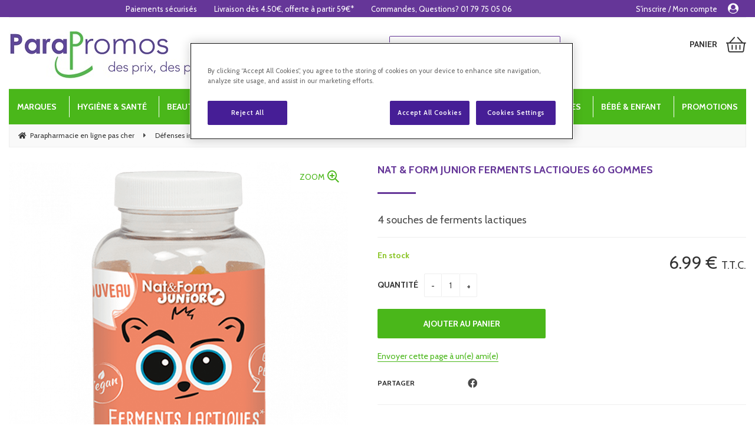

--- FILE ---
content_type: text/html; charset=UTF-8
request_url: https://www.parapromos.com/nat-form-junior-ferments-lactiques-60-gommes.htm
body_size: 57945
content:
<!DOCTYPE html>
<html lang="fr">
<head>
<meta charset="utf-8">
<!--[if lt IE 9]>
  <script src="https://oss.maxcdn.com/libs/html5shiv/3.7.0/html5shiv.js"></script>
<![endif]-->
<meta http-equiv="X-UA-Compatible" content="IE=edge"><script type="text/javascript">(window.NREUM||(NREUM={})).init={ajax:{deny_list:["bam.nr-data.net"]},feature_flags:["soft_nav"]};(window.NREUM||(NREUM={})).loader_config={licenseKey:"4341dee21b",applicationID:"5266018",browserID:"5266028"};;/*! For license information please see nr-loader-rum-1.308.0.min.js.LICENSE.txt */
(()=>{var e,t,r={163:(e,t,r)=>{"use strict";r.d(t,{j:()=>E});var n=r(384),i=r(1741);var a=r(2555);r(860).K7.genericEvents;const s="experimental.resources",o="register",c=e=>{if(!e||"string"!=typeof e)return!1;try{document.createDocumentFragment().querySelector(e)}catch{return!1}return!0};var d=r(2614),u=r(944),l=r(8122);const f="[data-nr-mask]",g=e=>(0,l.a)(e,(()=>{const e={feature_flags:[],experimental:{allow_registered_children:!1,resources:!1},mask_selector:"*",block_selector:"[data-nr-block]",mask_input_options:{color:!1,date:!1,"datetime-local":!1,email:!1,month:!1,number:!1,range:!1,search:!1,tel:!1,text:!1,time:!1,url:!1,week:!1,textarea:!1,select:!1,password:!0}};return{ajax:{deny_list:void 0,block_internal:!0,enabled:!0,autoStart:!0},api:{get allow_registered_children(){return e.feature_flags.includes(o)||e.experimental.allow_registered_children},set allow_registered_children(t){e.experimental.allow_registered_children=t},duplicate_registered_data:!1},browser_consent_mode:{enabled:!1},distributed_tracing:{enabled:void 0,exclude_newrelic_header:void 0,cors_use_newrelic_header:void 0,cors_use_tracecontext_headers:void 0,allowed_origins:void 0},get feature_flags(){return e.feature_flags},set feature_flags(t){e.feature_flags=t},generic_events:{enabled:!0,autoStart:!0},harvest:{interval:30},jserrors:{enabled:!0,autoStart:!0},logging:{enabled:!0,autoStart:!0},metrics:{enabled:!0,autoStart:!0},obfuscate:void 0,page_action:{enabled:!0},page_view_event:{enabled:!0,autoStart:!0},page_view_timing:{enabled:!0,autoStart:!0},performance:{capture_marks:!1,capture_measures:!1,capture_detail:!0,resources:{get enabled(){return e.feature_flags.includes(s)||e.experimental.resources},set enabled(t){e.experimental.resources=t},asset_types:[],first_party_domains:[],ignore_newrelic:!0}},privacy:{cookies_enabled:!0},proxy:{assets:void 0,beacon:void 0},session:{expiresMs:d.wk,inactiveMs:d.BB},session_replay:{autoStart:!0,enabled:!1,preload:!1,sampling_rate:10,error_sampling_rate:100,collect_fonts:!1,inline_images:!1,fix_stylesheets:!0,mask_all_inputs:!0,get mask_text_selector(){return e.mask_selector},set mask_text_selector(t){c(t)?e.mask_selector="".concat(t,",").concat(f):""===t||null===t?e.mask_selector=f:(0,u.R)(5,t)},get block_class(){return"nr-block"},get ignore_class(){return"nr-ignore"},get mask_text_class(){return"nr-mask"},get block_selector(){return e.block_selector},set block_selector(t){c(t)?e.block_selector+=",".concat(t):""!==t&&(0,u.R)(6,t)},get mask_input_options(){return e.mask_input_options},set mask_input_options(t){t&&"object"==typeof t?e.mask_input_options={...t,password:!0}:(0,u.R)(7,t)}},session_trace:{enabled:!0,autoStart:!0},soft_navigations:{enabled:!0,autoStart:!0},spa:{enabled:!0,autoStart:!0},ssl:void 0,user_actions:{enabled:!0,elementAttributes:["id","className","tagName","type"]}}})());var p=r(6154),m=r(9324);let h=0;const v={buildEnv:m.F3,distMethod:m.Xs,version:m.xv,originTime:p.WN},b={consented:!1},y={appMetadata:{},get consented(){return this.session?.state?.consent||b.consented},set consented(e){b.consented=e},customTransaction:void 0,denyList:void 0,disabled:!1,harvester:void 0,isolatedBacklog:!1,isRecording:!1,loaderType:void 0,maxBytes:3e4,obfuscator:void 0,onerror:void 0,ptid:void 0,releaseIds:{},session:void 0,timeKeeper:void 0,registeredEntities:[],jsAttributesMetadata:{bytes:0},get harvestCount(){return++h}},_=e=>{const t=(0,l.a)(e,y),r=Object.keys(v).reduce((e,t)=>(e[t]={value:v[t],writable:!1,configurable:!0,enumerable:!0},e),{});return Object.defineProperties(t,r)};var w=r(5701);const x=e=>{const t=e.startsWith("http");e+="/",r.p=t?e:"https://"+e};var R=r(7836),k=r(3241);const A={accountID:void 0,trustKey:void 0,agentID:void 0,licenseKey:void 0,applicationID:void 0,xpid:void 0},S=e=>(0,l.a)(e,A),T=new Set;function E(e,t={},r,s){let{init:o,info:c,loader_config:d,runtime:u={},exposed:l=!0}=t;if(!c){const e=(0,n.pV)();o=e.init,c=e.info,d=e.loader_config}e.init=g(o||{}),e.loader_config=S(d||{}),c.jsAttributes??={},p.bv&&(c.jsAttributes.isWorker=!0),e.info=(0,a.D)(c);const f=e.init,m=[c.beacon,c.errorBeacon];T.has(e.agentIdentifier)||(f.proxy.assets&&(x(f.proxy.assets),m.push(f.proxy.assets)),f.proxy.beacon&&m.push(f.proxy.beacon),e.beacons=[...m],function(e){const t=(0,n.pV)();Object.getOwnPropertyNames(i.W.prototype).forEach(r=>{const n=i.W.prototype[r];if("function"!=typeof n||"constructor"===n)return;let a=t[r];e[r]&&!1!==e.exposed&&"micro-agent"!==e.runtime?.loaderType&&(t[r]=(...t)=>{const n=e[r](...t);return a?a(...t):n})})}(e),(0,n.US)("activatedFeatures",w.B)),u.denyList=[...f.ajax.deny_list||[],...f.ajax.block_internal?m:[]],u.ptid=e.agentIdentifier,u.loaderType=r,e.runtime=_(u),T.has(e.agentIdentifier)||(e.ee=R.ee.get(e.agentIdentifier),e.exposed=l,(0,k.W)({agentIdentifier:e.agentIdentifier,drained:!!w.B?.[e.agentIdentifier],type:"lifecycle",name:"initialize",feature:void 0,data:e.config})),T.add(e.agentIdentifier)}},384:(e,t,r)=>{"use strict";r.d(t,{NT:()=>s,US:()=>u,Zm:()=>o,bQ:()=>d,dV:()=>c,pV:()=>l});var n=r(6154),i=r(1863),a=r(1910);const s={beacon:"bam.nr-data.net",errorBeacon:"bam.nr-data.net"};function o(){return n.gm.NREUM||(n.gm.NREUM={}),void 0===n.gm.newrelic&&(n.gm.newrelic=n.gm.NREUM),n.gm.NREUM}function c(){let e=o();return e.o||(e.o={ST:n.gm.setTimeout,SI:n.gm.setImmediate||n.gm.setInterval,CT:n.gm.clearTimeout,XHR:n.gm.XMLHttpRequest,REQ:n.gm.Request,EV:n.gm.Event,PR:n.gm.Promise,MO:n.gm.MutationObserver,FETCH:n.gm.fetch,WS:n.gm.WebSocket},(0,a.i)(...Object.values(e.o))),e}function d(e,t){let r=o();r.initializedAgents??={},t.initializedAt={ms:(0,i.t)(),date:new Date},r.initializedAgents[e]=t}function u(e,t){o()[e]=t}function l(){return function(){let e=o();const t=e.info||{};e.info={beacon:s.beacon,errorBeacon:s.errorBeacon,...t}}(),function(){let e=o();const t=e.init||{};e.init={...t}}(),c(),function(){let e=o();const t=e.loader_config||{};e.loader_config={...t}}(),o()}},782:(e,t,r)=>{"use strict";r.d(t,{T:()=>n});const n=r(860).K7.pageViewTiming},860:(e,t,r)=>{"use strict";r.d(t,{$J:()=>u,K7:()=>c,P3:()=>d,XX:()=>i,Yy:()=>o,df:()=>a,qY:()=>n,v4:()=>s});const n="events",i="jserrors",a="browser/blobs",s="rum",o="browser/logs",c={ajax:"ajax",genericEvents:"generic_events",jserrors:i,logging:"logging",metrics:"metrics",pageAction:"page_action",pageViewEvent:"page_view_event",pageViewTiming:"page_view_timing",sessionReplay:"session_replay",sessionTrace:"session_trace",softNav:"soft_navigations",spa:"spa"},d={[c.pageViewEvent]:1,[c.pageViewTiming]:2,[c.metrics]:3,[c.jserrors]:4,[c.spa]:5,[c.ajax]:6,[c.sessionTrace]:7,[c.softNav]:8,[c.sessionReplay]:9,[c.logging]:10,[c.genericEvents]:11},u={[c.pageViewEvent]:s,[c.pageViewTiming]:n,[c.ajax]:n,[c.spa]:n,[c.softNav]:n,[c.metrics]:i,[c.jserrors]:i,[c.sessionTrace]:a,[c.sessionReplay]:a,[c.logging]:o,[c.genericEvents]:"ins"}},944:(e,t,r)=>{"use strict";r.d(t,{R:()=>i});var n=r(3241);function i(e,t){"function"==typeof console.debug&&(console.debug("New Relic Warning: https://github.com/newrelic/newrelic-browser-agent/blob/main/docs/warning-codes.md#".concat(e),t),(0,n.W)({agentIdentifier:null,drained:null,type:"data",name:"warn",feature:"warn",data:{code:e,secondary:t}}))}},1687:(e,t,r)=>{"use strict";r.d(t,{Ak:()=>d,Ze:()=>f,x3:()=>u});var n=r(3241),i=r(7836),a=r(3606),s=r(860),o=r(2646);const c={};function d(e,t){const r={staged:!1,priority:s.P3[t]||0};l(e),c[e].get(t)||c[e].set(t,r)}function u(e,t){e&&c[e]&&(c[e].get(t)&&c[e].delete(t),p(e,t,!1),c[e].size&&g(e))}function l(e){if(!e)throw new Error("agentIdentifier required");c[e]||(c[e]=new Map)}function f(e="",t="feature",r=!1){if(l(e),!e||!c[e].get(t)||r)return p(e,t);c[e].get(t).staged=!0,g(e)}function g(e){const t=Array.from(c[e]);t.every(([e,t])=>t.staged)&&(t.sort((e,t)=>e[1].priority-t[1].priority),t.forEach(([t])=>{c[e].delete(t),p(e,t)}))}function p(e,t,r=!0){const s=e?i.ee.get(e):i.ee,c=a.i.handlers;if(!s.aborted&&s.backlog&&c){if((0,n.W)({agentIdentifier:e,type:"lifecycle",name:"drain",feature:t}),r){const e=s.backlog[t],r=c[t];if(r){for(let t=0;e&&t<e.length;++t)m(e[t],r);Object.entries(r).forEach(([e,t])=>{Object.values(t||{}).forEach(t=>{t[0]?.on&&t[0]?.context()instanceof o.y&&t[0].on(e,t[1])})})}}s.isolatedBacklog||delete c[t],s.backlog[t]=null,s.emit("drain-"+t,[])}}function m(e,t){var r=e[1];Object.values(t[r]||{}).forEach(t=>{var r=e[0];if(t[0]===r){var n=t[1],i=e[3],a=e[2];n.apply(i,a)}})}},1738:(e,t,r)=>{"use strict";r.d(t,{U:()=>g,Y:()=>f});var n=r(3241),i=r(9908),a=r(1863),s=r(944),o=r(5701),c=r(3969),d=r(8362),u=r(860),l=r(4261);function f(e,t,r,a){const f=a||r;!f||f[e]&&f[e]!==d.d.prototype[e]||(f[e]=function(){(0,i.p)(c.xV,["API/"+e+"/called"],void 0,u.K7.metrics,r.ee),(0,n.W)({agentIdentifier:r.agentIdentifier,drained:!!o.B?.[r.agentIdentifier],type:"data",name:"api",feature:l.Pl+e,data:{}});try{return t.apply(this,arguments)}catch(e){(0,s.R)(23,e)}})}function g(e,t,r,n,s){const o=e.info;null===r?delete o.jsAttributes[t]:o.jsAttributes[t]=r,(s||null===r)&&(0,i.p)(l.Pl+n,[(0,a.t)(),t,r],void 0,"session",e.ee)}},1741:(e,t,r)=>{"use strict";r.d(t,{W:()=>a});var n=r(944),i=r(4261);class a{#e(e,...t){if(this[e]!==a.prototype[e])return this[e](...t);(0,n.R)(35,e)}addPageAction(e,t){return this.#e(i.hG,e,t)}register(e){return this.#e(i.eY,e)}recordCustomEvent(e,t){return this.#e(i.fF,e,t)}setPageViewName(e,t){return this.#e(i.Fw,e,t)}setCustomAttribute(e,t,r){return this.#e(i.cD,e,t,r)}noticeError(e,t){return this.#e(i.o5,e,t)}setUserId(e,t=!1){return this.#e(i.Dl,e,t)}setApplicationVersion(e){return this.#e(i.nb,e)}setErrorHandler(e){return this.#e(i.bt,e)}addRelease(e,t){return this.#e(i.k6,e,t)}log(e,t){return this.#e(i.$9,e,t)}start(){return this.#e(i.d3)}finished(e){return this.#e(i.BL,e)}recordReplay(){return this.#e(i.CH)}pauseReplay(){return this.#e(i.Tb)}addToTrace(e){return this.#e(i.U2,e)}setCurrentRouteName(e){return this.#e(i.PA,e)}interaction(e){return this.#e(i.dT,e)}wrapLogger(e,t,r){return this.#e(i.Wb,e,t,r)}measure(e,t){return this.#e(i.V1,e,t)}consent(e){return this.#e(i.Pv,e)}}},1863:(e,t,r)=>{"use strict";function n(){return Math.floor(performance.now())}r.d(t,{t:()=>n})},1910:(e,t,r)=>{"use strict";r.d(t,{i:()=>a});var n=r(944);const i=new Map;function a(...e){return e.every(e=>{if(i.has(e))return i.get(e);const t="function"==typeof e?e.toString():"",r=t.includes("[native code]"),a=t.includes("nrWrapper");return r||a||(0,n.R)(64,e?.name||t),i.set(e,r),r})}},2555:(e,t,r)=>{"use strict";r.d(t,{D:()=>o,f:()=>s});var n=r(384),i=r(8122);const a={beacon:n.NT.beacon,errorBeacon:n.NT.errorBeacon,licenseKey:void 0,applicationID:void 0,sa:void 0,queueTime:void 0,applicationTime:void 0,ttGuid:void 0,user:void 0,account:void 0,product:void 0,extra:void 0,jsAttributes:{},userAttributes:void 0,atts:void 0,transactionName:void 0,tNamePlain:void 0};function s(e){try{return!!e.licenseKey&&!!e.errorBeacon&&!!e.applicationID}catch(e){return!1}}const o=e=>(0,i.a)(e,a)},2614:(e,t,r)=>{"use strict";r.d(t,{BB:()=>s,H3:()=>n,g:()=>d,iL:()=>c,tS:()=>o,uh:()=>i,wk:()=>a});const n="NRBA",i="SESSION",a=144e5,s=18e5,o={STARTED:"session-started",PAUSE:"session-pause",RESET:"session-reset",RESUME:"session-resume",UPDATE:"session-update"},c={SAME_TAB:"same-tab",CROSS_TAB:"cross-tab"},d={OFF:0,FULL:1,ERROR:2}},2646:(e,t,r)=>{"use strict";r.d(t,{y:()=>n});class n{constructor(e){this.contextId=e}}},2843:(e,t,r)=>{"use strict";r.d(t,{G:()=>a,u:()=>i});var n=r(3878);function i(e,t=!1,r,i){(0,n.DD)("visibilitychange",function(){if(t)return void("hidden"===document.visibilityState&&e());e(document.visibilityState)},r,i)}function a(e,t,r){(0,n.sp)("pagehide",e,t,r)}},3241:(e,t,r)=>{"use strict";r.d(t,{W:()=>a});var n=r(6154);const i="newrelic";function a(e={}){try{n.gm.dispatchEvent(new CustomEvent(i,{detail:e}))}catch(e){}}},3606:(e,t,r)=>{"use strict";r.d(t,{i:()=>a});var n=r(9908);a.on=s;var i=a.handlers={};function a(e,t,r,a){s(a||n.d,i,e,t,r)}function s(e,t,r,i,a){a||(a="feature"),e||(e=n.d);var s=t[a]=t[a]||{};(s[r]=s[r]||[]).push([e,i])}},3878:(e,t,r)=>{"use strict";function n(e,t){return{capture:e,passive:!1,signal:t}}function i(e,t,r=!1,i){window.addEventListener(e,t,n(r,i))}function a(e,t,r=!1,i){document.addEventListener(e,t,n(r,i))}r.d(t,{DD:()=>a,jT:()=>n,sp:()=>i})},3969:(e,t,r)=>{"use strict";r.d(t,{TZ:()=>n,XG:()=>o,rs:()=>i,xV:()=>s,z_:()=>a});const n=r(860).K7.metrics,i="sm",a="cm",s="storeSupportabilityMetrics",o="storeEventMetrics"},4234:(e,t,r)=>{"use strict";r.d(t,{W:()=>a});var n=r(7836),i=r(1687);class a{constructor(e,t){this.agentIdentifier=e,this.ee=n.ee.get(e),this.featureName=t,this.blocked=!1}deregisterDrain(){(0,i.x3)(this.agentIdentifier,this.featureName)}}},4261:(e,t,r)=>{"use strict";r.d(t,{$9:()=>d,BL:()=>o,CH:()=>g,Dl:()=>_,Fw:()=>y,PA:()=>h,Pl:()=>n,Pv:()=>k,Tb:()=>l,U2:()=>a,V1:()=>R,Wb:()=>x,bt:()=>b,cD:()=>v,d3:()=>w,dT:()=>c,eY:()=>p,fF:()=>f,hG:()=>i,k6:()=>s,nb:()=>m,o5:()=>u});const n="api-",i="addPageAction",a="addToTrace",s="addRelease",o="finished",c="interaction",d="log",u="noticeError",l="pauseReplay",f="recordCustomEvent",g="recordReplay",p="register",m="setApplicationVersion",h="setCurrentRouteName",v="setCustomAttribute",b="setErrorHandler",y="setPageViewName",_="setUserId",w="start",x="wrapLogger",R="measure",k="consent"},5289:(e,t,r)=>{"use strict";r.d(t,{GG:()=>s,Qr:()=>c,sB:()=>o});var n=r(3878),i=r(6389);function a(){return"undefined"==typeof document||"complete"===document.readyState}function s(e,t){if(a())return e();const r=(0,i.J)(e),s=setInterval(()=>{a()&&(clearInterval(s),r())},500);(0,n.sp)("load",r,t)}function o(e){if(a())return e();(0,n.DD)("DOMContentLoaded",e)}function c(e){if(a())return e();(0,n.sp)("popstate",e)}},5607:(e,t,r)=>{"use strict";r.d(t,{W:()=>n});const n=(0,r(9566).bz)()},5701:(e,t,r)=>{"use strict";r.d(t,{B:()=>a,t:()=>s});var n=r(3241);const i=new Set,a={};function s(e,t){const r=t.agentIdentifier;a[r]??={},e&&"object"==typeof e&&(i.has(r)||(t.ee.emit("rumresp",[e]),a[r]=e,i.add(r),(0,n.W)({agentIdentifier:r,loaded:!0,drained:!0,type:"lifecycle",name:"load",feature:void 0,data:e})))}},6154:(e,t,r)=>{"use strict";r.d(t,{OF:()=>c,RI:()=>i,WN:()=>u,bv:()=>a,eN:()=>l,gm:()=>s,mw:()=>o,sb:()=>d});var n=r(1863);const i="undefined"!=typeof window&&!!window.document,a="undefined"!=typeof WorkerGlobalScope&&("undefined"!=typeof self&&self instanceof WorkerGlobalScope&&self.navigator instanceof WorkerNavigator||"undefined"!=typeof globalThis&&globalThis instanceof WorkerGlobalScope&&globalThis.navigator instanceof WorkerNavigator),s=i?window:"undefined"!=typeof WorkerGlobalScope&&("undefined"!=typeof self&&self instanceof WorkerGlobalScope&&self||"undefined"!=typeof globalThis&&globalThis instanceof WorkerGlobalScope&&globalThis),o=Boolean("hidden"===s?.document?.visibilityState),c=/iPad|iPhone|iPod/.test(s.navigator?.userAgent),d=c&&"undefined"==typeof SharedWorker,u=((()=>{const e=s.navigator?.userAgent?.match(/Firefox[/\s](\d+\.\d+)/);Array.isArray(e)&&e.length>=2&&e[1]})(),Date.now()-(0,n.t)()),l=()=>"undefined"!=typeof PerformanceNavigationTiming&&s?.performance?.getEntriesByType("navigation")?.[0]?.responseStart},6389:(e,t,r)=>{"use strict";function n(e,t=500,r={}){const n=r?.leading||!1;let i;return(...r)=>{n&&void 0===i&&(e.apply(this,r),i=setTimeout(()=>{i=clearTimeout(i)},t)),n||(clearTimeout(i),i=setTimeout(()=>{e.apply(this,r)},t))}}function i(e){let t=!1;return(...r)=>{t||(t=!0,e.apply(this,r))}}r.d(t,{J:()=>i,s:()=>n})},6630:(e,t,r)=>{"use strict";r.d(t,{T:()=>n});const n=r(860).K7.pageViewEvent},7699:(e,t,r)=>{"use strict";r.d(t,{It:()=>a,KC:()=>o,No:()=>i,qh:()=>s});var n=r(860);const i=16e3,a=1e6,s="SESSION_ERROR",o={[n.K7.logging]:!0,[n.K7.genericEvents]:!1,[n.K7.jserrors]:!1,[n.K7.ajax]:!1}},7836:(e,t,r)=>{"use strict";r.d(t,{P:()=>o,ee:()=>c});var n=r(384),i=r(8990),a=r(2646),s=r(5607);const o="nr@context:".concat(s.W),c=function e(t,r){var n={},s={},u={},l=!1;try{l=16===r.length&&d.initializedAgents?.[r]?.runtime.isolatedBacklog}catch(e){}var f={on:p,addEventListener:p,removeEventListener:function(e,t){var r=n[e];if(!r)return;for(var i=0;i<r.length;i++)r[i]===t&&r.splice(i,1)},emit:function(e,r,n,i,a){!1!==a&&(a=!0);if(c.aborted&&!i)return;t&&a&&t.emit(e,r,n);var o=g(n);m(e).forEach(e=>{e.apply(o,r)});var d=v()[s[e]];d&&d.push([f,e,r,o]);return o},get:h,listeners:m,context:g,buffer:function(e,t){const r=v();if(t=t||"feature",f.aborted)return;Object.entries(e||{}).forEach(([e,n])=>{s[n]=t,t in r||(r[t]=[])})},abort:function(){f._aborted=!0,Object.keys(f.backlog).forEach(e=>{delete f.backlog[e]})},isBuffering:function(e){return!!v()[s[e]]},debugId:r,backlog:l?{}:t&&"object"==typeof t.backlog?t.backlog:{},isolatedBacklog:l};return Object.defineProperty(f,"aborted",{get:()=>{let e=f._aborted||!1;return e||(t&&(e=t.aborted),e)}}),f;function g(e){return e&&e instanceof a.y?e:e?(0,i.I)(e,o,()=>new a.y(o)):new a.y(o)}function p(e,t){n[e]=m(e).concat(t)}function m(e){return n[e]||[]}function h(t){return u[t]=u[t]||e(f,t)}function v(){return f.backlog}}(void 0,"globalEE"),d=(0,n.Zm)();d.ee||(d.ee=c)},8122:(e,t,r)=>{"use strict";r.d(t,{a:()=>i});var n=r(944);function i(e,t){try{if(!e||"object"!=typeof e)return(0,n.R)(3);if(!t||"object"!=typeof t)return(0,n.R)(4);const r=Object.create(Object.getPrototypeOf(t),Object.getOwnPropertyDescriptors(t)),a=0===Object.keys(r).length?e:r;for(let s in a)if(void 0!==e[s])try{if(null===e[s]){r[s]=null;continue}Array.isArray(e[s])&&Array.isArray(t[s])?r[s]=Array.from(new Set([...e[s],...t[s]])):"object"==typeof e[s]&&"object"==typeof t[s]?r[s]=i(e[s],t[s]):r[s]=e[s]}catch(e){r[s]||(0,n.R)(1,e)}return r}catch(e){(0,n.R)(2,e)}}},8362:(e,t,r)=>{"use strict";r.d(t,{d:()=>a});var n=r(9566),i=r(1741);class a extends i.W{agentIdentifier=(0,n.LA)(16)}},8374:(e,t,r)=>{r.nc=(()=>{try{return document?.currentScript?.nonce}catch(e){}return""})()},8990:(e,t,r)=>{"use strict";r.d(t,{I:()=>i});var n=Object.prototype.hasOwnProperty;function i(e,t,r){if(n.call(e,t))return e[t];var i=r();if(Object.defineProperty&&Object.keys)try{return Object.defineProperty(e,t,{value:i,writable:!0,enumerable:!1}),i}catch(e){}return e[t]=i,i}},9324:(e,t,r)=>{"use strict";r.d(t,{F3:()=>i,Xs:()=>a,xv:()=>n});const n="1.308.0",i="PROD",a="CDN"},9566:(e,t,r)=>{"use strict";r.d(t,{LA:()=>o,bz:()=>s});var n=r(6154);const i="xxxxxxxx-xxxx-4xxx-yxxx-xxxxxxxxxxxx";function a(e,t){return e?15&e[t]:16*Math.random()|0}function s(){const e=n.gm?.crypto||n.gm?.msCrypto;let t,r=0;return e&&e.getRandomValues&&(t=e.getRandomValues(new Uint8Array(30))),i.split("").map(e=>"x"===e?a(t,r++).toString(16):"y"===e?(3&a()|8).toString(16):e).join("")}function o(e){const t=n.gm?.crypto||n.gm?.msCrypto;let r,i=0;t&&t.getRandomValues&&(r=t.getRandomValues(new Uint8Array(e)));const s=[];for(var o=0;o<e;o++)s.push(a(r,i++).toString(16));return s.join("")}},9908:(e,t,r)=>{"use strict";r.d(t,{d:()=>n,p:()=>i});var n=r(7836).ee.get("handle");function i(e,t,r,i,a){a?(a.buffer([e],i),a.emit(e,t,r)):(n.buffer([e],i),n.emit(e,t,r))}}},n={};function i(e){var t=n[e];if(void 0!==t)return t.exports;var a=n[e]={exports:{}};return r[e](a,a.exports,i),a.exports}i.m=r,i.d=(e,t)=>{for(var r in t)i.o(t,r)&&!i.o(e,r)&&Object.defineProperty(e,r,{enumerable:!0,get:t[r]})},i.f={},i.e=e=>Promise.all(Object.keys(i.f).reduce((t,r)=>(i.f[r](e,t),t),[])),i.u=e=>"nr-rum-1.308.0.min.js",i.o=(e,t)=>Object.prototype.hasOwnProperty.call(e,t),e={},t="NRBA-1.308.0.PROD:",i.l=(r,n,a,s)=>{if(e[r])e[r].push(n);else{var o,c;if(void 0!==a)for(var d=document.getElementsByTagName("script"),u=0;u<d.length;u++){var l=d[u];if(l.getAttribute("src")==r||l.getAttribute("data-webpack")==t+a){o=l;break}}if(!o){c=!0;var f={296:"sha512-+MIMDsOcckGXa1EdWHqFNv7P+JUkd5kQwCBr3KE6uCvnsBNUrdSt4a/3/L4j4TxtnaMNjHpza2/erNQbpacJQA=="};(o=document.createElement("script")).charset="utf-8",i.nc&&o.setAttribute("nonce",i.nc),o.setAttribute("data-webpack",t+a),o.src=r,0!==o.src.indexOf(window.location.origin+"/")&&(o.crossOrigin="anonymous"),f[s]&&(o.integrity=f[s])}e[r]=[n];var g=(t,n)=>{o.onerror=o.onload=null,clearTimeout(p);var i=e[r];if(delete e[r],o.parentNode&&o.parentNode.removeChild(o),i&&i.forEach(e=>e(n)),t)return t(n)},p=setTimeout(g.bind(null,void 0,{type:"timeout",target:o}),12e4);o.onerror=g.bind(null,o.onerror),o.onload=g.bind(null,o.onload),c&&document.head.appendChild(o)}},i.r=e=>{"undefined"!=typeof Symbol&&Symbol.toStringTag&&Object.defineProperty(e,Symbol.toStringTag,{value:"Module"}),Object.defineProperty(e,"__esModule",{value:!0})},i.p="https://js-agent.newrelic.com/",(()=>{var e={374:0,840:0};i.f.j=(t,r)=>{var n=i.o(e,t)?e[t]:void 0;if(0!==n)if(n)r.push(n[2]);else{var a=new Promise((r,i)=>n=e[t]=[r,i]);r.push(n[2]=a);var s=i.p+i.u(t),o=new Error;i.l(s,r=>{if(i.o(e,t)&&(0!==(n=e[t])&&(e[t]=void 0),n)){var a=r&&("load"===r.type?"missing":r.type),s=r&&r.target&&r.target.src;o.message="Loading chunk "+t+" failed: ("+a+": "+s+")",o.name="ChunkLoadError",o.type=a,o.request=s,n[1](o)}},"chunk-"+t,t)}};var t=(t,r)=>{var n,a,[s,o,c]=r,d=0;if(s.some(t=>0!==e[t])){for(n in o)i.o(o,n)&&(i.m[n]=o[n]);if(c)c(i)}for(t&&t(r);d<s.length;d++)a=s[d],i.o(e,a)&&e[a]&&e[a][0](),e[a]=0},r=self["webpackChunk:NRBA-1.308.0.PROD"]=self["webpackChunk:NRBA-1.308.0.PROD"]||[];r.forEach(t.bind(null,0)),r.push=t.bind(null,r.push.bind(r))})(),(()=>{"use strict";i(8374);var e=i(8362),t=i(860);const r=Object.values(t.K7);var n=i(163);var a=i(9908),s=i(1863),o=i(4261),c=i(1738);var d=i(1687),u=i(4234),l=i(5289),f=i(6154),g=i(944),p=i(384);const m=e=>f.RI&&!0===e?.privacy.cookies_enabled;function h(e){return!!(0,p.dV)().o.MO&&m(e)&&!0===e?.session_trace.enabled}var v=i(6389),b=i(7699);class y extends u.W{constructor(e,t){super(e.agentIdentifier,t),this.agentRef=e,this.abortHandler=void 0,this.featAggregate=void 0,this.loadedSuccessfully=void 0,this.onAggregateImported=new Promise(e=>{this.loadedSuccessfully=e}),this.deferred=Promise.resolve(),!1===e.init[this.featureName].autoStart?this.deferred=new Promise((t,r)=>{this.ee.on("manual-start-all",(0,v.J)(()=>{(0,d.Ak)(e.agentIdentifier,this.featureName),t()}))}):(0,d.Ak)(e.agentIdentifier,t)}importAggregator(e,t,r={}){if(this.featAggregate)return;const n=async()=>{let n;await this.deferred;try{if(m(e.init)){const{setupAgentSession:t}=await i.e(296).then(i.bind(i,3305));n=t(e)}}catch(e){(0,g.R)(20,e),this.ee.emit("internal-error",[e]),(0,a.p)(b.qh,[e],void 0,this.featureName,this.ee)}try{if(!this.#t(this.featureName,n,e.init))return(0,d.Ze)(this.agentIdentifier,this.featureName),void this.loadedSuccessfully(!1);const{Aggregate:i}=await t();this.featAggregate=new i(e,r),e.runtime.harvester.initializedAggregates.push(this.featAggregate),this.loadedSuccessfully(!0)}catch(e){(0,g.R)(34,e),this.abortHandler?.(),(0,d.Ze)(this.agentIdentifier,this.featureName,!0),this.loadedSuccessfully(!1),this.ee&&this.ee.abort()}};f.RI?(0,l.GG)(()=>n(),!0):n()}#t(e,r,n){if(this.blocked)return!1;switch(e){case t.K7.sessionReplay:return h(n)&&!!r;case t.K7.sessionTrace:return!!r;default:return!0}}}var _=i(6630),w=i(2614),x=i(3241);class R extends y{static featureName=_.T;constructor(e){var t;super(e,_.T),this.setupInspectionEvents(e.agentIdentifier),t=e,(0,c.Y)(o.Fw,function(e,r){"string"==typeof e&&("/"!==e.charAt(0)&&(e="/"+e),t.runtime.customTransaction=(r||"http://custom.transaction")+e,(0,a.p)(o.Pl+o.Fw,[(0,s.t)()],void 0,void 0,t.ee))},t),this.importAggregator(e,()=>i.e(296).then(i.bind(i,3943)))}setupInspectionEvents(e){const t=(t,r)=>{t&&(0,x.W)({agentIdentifier:e,timeStamp:t.timeStamp,loaded:"complete"===t.target.readyState,type:"window",name:r,data:t.target.location+""})};(0,l.sB)(e=>{t(e,"DOMContentLoaded")}),(0,l.GG)(e=>{t(e,"load")}),(0,l.Qr)(e=>{t(e,"navigate")}),this.ee.on(w.tS.UPDATE,(t,r)=>{(0,x.W)({agentIdentifier:e,type:"lifecycle",name:"session",data:r})})}}class k extends e.d{constructor(e){var t;(super(),f.gm)?(this.features={},(0,p.bQ)(this.agentIdentifier,this),this.desiredFeatures=new Set(e.features||[]),this.desiredFeatures.add(R),(0,n.j)(this,e,e.loaderType||"agent"),t=this,(0,c.Y)(o.cD,function(e,r,n=!1){if("string"==typeof e){if(["string","number","boolean"].includes(typeof r)||null===r)return(0,c.U)(t,e,r,o.cD,n);(0,g.R)(40,typeof r)}else(0,g.R)(39,typeof e)},t),function(e){(0,c.Y)(o.Dl,function(t,r=!1){if("string"!=typeof t&&null!==t)return void(0,g.R)(41,typeof t);const n=e.info.jsAttributes["enduser.id"];r&&null!=n&&n!==t?(0,a.p)(o.Pl+"setUserIdAndResetSession",[t],void 0,"session",e.ee):(0,c.U)(e,"enduser.id",t,o.Dl,!0)},e)}(this),function(e){(0,c.Y)(o.nb,function(t){if("string"==typeof t||null===t)return(0,c.U)(e,"application.version",t,o.nb,!1);(0,g.R)(42,typeof t)},e)}(this),function(e){(0,c.Y)(o.d3,function(){e.ee.emit("manual-start-all")},e)}(this),function(e){(0,c.Y)(o.Pv,function(t=!0){if("boolean"==typeof t){if((0,a.p)(o.Pl+o.Pv,[t],void 0,"session",e.ee),e.runtime.consented=t,t){const t=e.features.page_view_event;t.onAggregateImported.then(e=>{const r=t.featAggregate;e&&!r.sentRum&&r.sendRum()})}}else(0,g.R)(65,typeof t)},e)}(this),this.run()):(0,g.R)(21)}get config(){return{info:this.info,init:this.init,loader_config:this.loader_config,runtime:this.runtime}}get api(){return this}run(){try{const e=function(e){const t={};return r.forEach(r=>{t[r]=!!e[r]?.enabled}),t}(this.init),n=[...this.desiredFeatures];n.sort((e,r)=>t.P3[e.featureName]-t.P3[r.featureName]),n.forEach(r=>{if(!e[r.featureName]&&r.featureName!==t.K7.pageViewEvent)return;if(r.featureName===t.K7.spa)return void(0,g.R)(67);const n=function(e){switch(e){case t.K7.ajax:return[t.K7.jserrors];case t.K7.sessionTrace:return[t.K7.ajax,t.K7.pageViewEvent];case t.K7.sessionReplay:return[t.K7.sessionTrace];case t.K7.pageViewTiming:return[t.K7.pageViewEvent];default:return[]}}(r.featureName).filter(e=>!(e in this.features));n.length>0&&(0,g.R)(36,{targetFeature:r.featureName,missingDependencies:n}),this.features[r.featureName]=new r(this)})}catch(e){(0,g.R)(22,e);for(const e in this.features)this.features[e].abortHandler?.();const t=(0,p.Zm)();delete t.initializedAgents[this.agentIdentifier]?.features,delete this.sharedAggregator;return t.ee.get(this.agentIdentifier).abort(),!1}}}var A=i(2843),S=i(782);class T extends y{static featureName=S.T;constructor(e){super(e,S.T),f.RI&&((0,A.u)(()=>(0,a.p)("docHidden",[(0,s.t)()],void 0,S.T,this.ee),!0),(0,A.G)(()=>(0,a.p)("winPagehide",[(0,s.t)()],void 0,S.T,this.ee)),this.importAggregator(e,()=>i.e(296).then(i.bind(i,2117))))}}var E=i(3969);class I extends y{static featureName=E.TZ;constructor(e){super(e,E.TZ),f.RI&&document.addEventListener("securitypolicyviolation",e=>{(0,a.p)(E.xV,["Generic/CSPViolation/Detected"],void 0,this.featureName,this.ee)}),this.importAggregator(e,()=>i.e(296).then(i.bind(i,9623)))}}new k({features:[R,T,I],loaderType:"lite"})})()})();</script>
<meta name="viewport" content="width=device-width, initial-scale=1">
<title>Nat &amp; Form junior ferments lactiques 60 gommes</title>
<meta name="robots" content="INDEX, FOLLOW"/>
        <link rel="canonical" href="https://www.parapromos.com/nat-form-junior-ferments-lactiques-60-gommes.htm"/>
<link rel="shortcut icon" type="image/x-icon" href="https://www.parapromos.com/img/favicon.ico" />
<meta name="description" content="Nat & Form junior ferments lactiques 60 gommes 4 souches de ferments lactiques" />
<meta name="identifier-url" content="https://www.parapromos.com" />
<meta name="author" content="Y-Proximité" />
<meta name="version" content="1.88.2" />
<meta name="copyright" content="https://www.parapromos.com" />
<meta http-equiv="Cache-Control" content="no-cache" />


<meta property="og:type" content="article" />
<meta property="og:title" content="Nat & Form junior ferments lactiques 60 gommes 4 souches de ferments lactiques" />
<meta property="og:description" content="Nat & Form junior ferments lactiques 60 gommes 4 souches de ferments lactiques" />
<meta property="og:url" content="https://www.parapromos.com/nat-form-junior-ferments-lactiques-60-gommes.htm" />
<meta property="og:image" content="https://cdn.store-factory.com/www.parapromos.com/content/product_10604014b.png?v=1606913195" />
<meta property="og:image:width" content="575" />
<meta property="og:image:height" content="575" />
<meta property="og:image:type" content="image/png" />
<meta property="og:image:alt" content="Nat & Form junior ferments lactiques 60 gommes 4 souches de ferments lactiques" />
<meta property="og:image:secure_url" content="https://cdn.store-factory.com/www.parapromos.com/content/product_10604014b.png?v=1606913195" />
<script src="https://www.parapromos.com/mag/scripts/jquery/jquery-1.8.2.min.js"></script>
<!-- BEGIN CSS -->
<link rel="stylesheet" type="text/css" href="https://www.parapromos.com/mag/css/basic.css?v=1.88.2" media="screen" />
	<!-- sur mesure -->
<link rel="stylesheet" type="text/css" href="https://www.parapromos.com/style.css?v=202105101712" media="screen" />
	<link rel="stylesheet" type="text/css" href="https://www.parapromos.com/store.css?v=202512301608" media="screen" />
<link rel="stylesheet" type="text/css" href="https://www.parapromos.com/print.css" media="print" />
<!-- END CSS -->

<script src="https://www.parapromos.com/mag/scripts/common.js?v=1.88.2"></script>
<script src="https://www.parapromos.com/mag/scripts/lib_ajax_v2.js?v=1.88.2"></script>

<!-- OneTrust Cookies Consent Notice start for parapromos.com -->
<script src=https://cdn.cookielaw.org/scripttemplates/otSDKStub.js type="text/javascript" charset="UTF-8" data-domain-script="019b0c41-7415-7899-b49b-2b4385ba994c" ></script>
<script type="text/javascript">
function OptanonWrapper() { }
</script>
<!-- OneTrust Cookies Consent Notice end for parapromos.com -->

<meta name="viewport" content="width=device-width, initial-scale=1.0, maximum-scale=1.0, user-scalable=0">
<meta name="google-site-verifivation" content="google9f5c63509f86c716" />

<link rel="stylesheet" href="/mag/_starter/css/knacss.min.css" media="all">
<link rel="stylesheet" href="https://cdnjs.cloudflare.com/ajax/libs/font-awesome/4.7.0/css/font-awesome.min.css" media="all">

<!-- Google Tag Manager -->
<script>(function(w,d,s,l,i){w[l]=w[l]||[];w[l].push({'gtm.start':
new Date().getTime(),event:'gtm.js'});var f=d.getElementsByTagName(s)[0],
j=d.createElement(s),dl=l!='dataLayer'?'&l='+l:'';j.async=true;j.src=
'https://www.googletagmanager.com/gtm.js?id='+i+dl;f.parentNode.insertBefore(j,f);
})(window,document,'script','dataLayer','GTM-NW2D78R');</script>
<!-- End Google Tag Manager -->


<!-- Data Layer -->

    <script>
        setTimeout(function(){
            dataLayer.push({
                page_type   : 'Product_Page',
                ecomm_prodid  : 10604014,
                ecomm_totalvalue : 6.99,
                name: 'Nat &amp; Form junior ferments lactiques 60 gommes',
                USER_ID     : '0'
            });
        }, 300);
    </script>

<!-- END Data Layer -->

<!-- Matomo Tag Manager -->
<script>
  var _mtm = window._mtm = window._mtm || [];
  _mtm.push({'mtm.startTime': (new Date().getTime()), 'event': 'mtm.Start'});
  (function() {
    var d=document, g=d.createElement('script'), s=d.getElementsByTagName('script')[0];
    g.async=true; g.src='https://analytics.premiere.page/js/container_8opEWAfl.js'; s.parentNode.insertBefore(g,s);
  })();
</script>
<!-- End Matomo Tag Manager -->

<script type="text/javascript" src="https://cdnjs.cloudflare.com/ajax/libs/jquery/1.8.3/jquery.min.js"></script>
<script type="text/javascript" src="https://cdnjs.cloudflare.com/ajax/libs/jquery-easing/1.3/jquery.easing.min.js"></script>

<style>#account p{margin-bottom:initial}#account>#formulaire{margin-top:20px;text-align:center}#account>#formulaire p>span:rst-child{display:block}#account>#formulaire fieldset{float:none;width:auto;margin:0;padding:0}#account>#formulaire legend{padding:0}#account>#formulaire>fieldset,#account>#formulaire>fieldset>legend{padding:20px;border:1px solid #eee}#account>#formulaire>fieldset>legend{margin:0 auto;padding-top:10px;padding-bottom:10px}#account>#formulaire>fieldset+fieldset{margin-top:20px}#canvas_other_account>legend,#canvas_expressform>legend,#canvas_invoice_account>legend,#canvas_delivery_account>legend{width:100%;border-bottom:1px solid #333}#canvas_old_account_cont>p,#canvas_login_account>p,#canvas_invoice_account>p,#canvas_delivery_account>p{min-width:0}#formulaire #canvas_invoice_account,#formulaire #canvas_delivery_account{float:none;width:auto;margin-left:0}.star,.star_display,.form_error+.err_comment:before,.error{color:#bf0000}.label{float:none;width:100%;padding:0;text-align:left}.star,.star_display{font-size:1.2857142857142857142857142857143em;font-weight:700}.formw{display:block}.ibox,.ibox_short,.ibox_midle,.ibox_long,.ibox_vlong,#ctx_cli_mail{width:100%}.checkform{display:none}.err_comment,.input_comment{font-size:.85714285714285714285714285714286em;font-style:italic}.err_comment{font-weight:700;text-align:left;color:inherit}.form_error+.err_comment:before{margin-right:.5em;font-family:fontawesome;font-style:normal;content:"\f06a"}#txt_account_or{position:relative;font-size:1.42857142857143em;line-height:5;vertical-align:middle;color:#fff}#txt_account_or:before,#txt_account_or>strong{background-color:#02adde}#txt_account_or:before{position:absolute;top:0;bottom:0;left:50%;width:2px;margin-left:-1px;content:""}#txt_account_or>strong{display:inline-block;width:2.5em;line-height:2.5;-moz-border-radius:50%;-webkit-border-radius:50%;border-radius:50%}#basket_tab td,#account_tab td{display:table-cell!important;min-width:0}#basket_tab .header>td,#basket_tab .footer>td,#account_tab .header>td{font-weight:inherit}#basket_tab .col1,#account_tab .col1{width:auto}#basket_tab .header>.col1,#account_tab .header>.col1{text-align:center}#basket_tab td{height:2.8571428571428571428571428571429em;padding:.3em .8em;vertical-align:middle}#basket_tab b{font-weight:inherit}#basket_tab .header,#bsk_totalitems,#bks_totalpay{background-color:#eee;color:#333}#basket_tab .pair .price,#basket_tab .uneven .price,#totalitems,#totalpay{font-weight:700}#basket_tab .pair,#basket_tab .uneven{background-color:#fff}#basket_tab .pic_another_pic{float:left;width:100%;max-width:125px;margin-right:10px}#basket_tab .primary{display:inline;font-size:1.2857142857142857142857142857143em;color:inherit}#basket_tab .secondary{display:inline}#basket_tab .price{font-size:1.42857142857143em}#basket_tab .price>.price{font-size:1em}#basket_tab .pair input[type="text"],#basket_tab .uneven input[type="text"]{padding:0;text-align:center}#basket_tab .btn_short{width:30px;height:30px;padding:0;outline:1px dotted transparent;-moz-transition:all .5s;-ms-transition:all .5s;-o-transition:all .5s;-webkit-transition:all .5s;transition:all .5s}#basket_tab .btn_short:hover,#basket_tab .btn_short:focus{-moz-transform:rotate(10deg);-ms-transform:rotate(10deg);-o-transform:rotate(10deg);-webkit-transform:rotate(10deg);transform:rotate(10deg)}#basket_tab .btn_short:focus{outline-color:#b2b2b2}.btn_long.btn_bk_006{width:auto}#order_step{margin-top:40px;padding-top:0;padding-bottom:0;background-color:transparent}#order_step>ul{counter-reset:numerotation}#order_step li{width:100%;margin:0;font-size:1.42857142857143em;color:#333}#order_step li:before{margin-right:.25em;content:counter(numerotation);counter-increment:numerotation}#order_step .on{font-weight:700}#order_step .made{text-decoration:none}#delivery .contener_dearea_>p:nth-child(1),#delivery .contener_dearea_>p:nth-child(2),#delivery .contener_dearea_>p:nth-child(3),#contener_dearea_mag_0>.contener_dearea_+.contener_dearea_>p:nth-child(4){display:none}@media (min-width:769px){#account>.o200,#account>.o201{text-align:center}#formulaire>fieldset#canvas_old_account,#txt_account_or{float:left}#formulaire>fieldset#canvas_new_account,#formulaire>fieldset#canvas_newsletters_accaccount,#formulaire>fieldset#canvas_newsletters_account{float:right}#formulaire>fieldset#canvas_newsletters_accaccount,#formulaire>fieldset#canvas_newsletters_account{clear:right}#formulaire>fieldset#canvas_old_account,#formulaire>fieldset#canvas_new_account,#formulaire>fieldset#canvas_newsletters_accaccount,#formulaire>fieldset#canvas_newsletters_account{width:37.5%}#txt_account_or{width:25%}#txt_account_or:before{display:none}#canvas_old_account[style*="display:none"]+#txt_account_or{display:none}#canvas_old_account[style*="display:none"]~#canvas_new_account{float:none;margin:0 auto}}@media (min-width:1025px){#basket_tab .col2,#account_tab .col2,#basket_tab .col3,#account_tab .col3,#basket_tab .col4,#account_tab .col4{width:15%}#basket_tab .header>.col1,#account_tab .header>.col1{text-align:left}#order_step>ul{padding-left:0;text-align:center}#order_step li{width:auto}#order_step li:after{margin:0 .75em;content:">"}}@media (min-width:1280px){#basket_tab .pair input[type="text"],#basket_tab .uneven input[type="text"]{width:50%}}</style>

<link rel="apple-touch-icon" sizes="180x180" href="/favicons/apple-touch-icon.png">
<link rel="icon" type="image/png" sizes="32x32" href="/favicons/favicon-32x32.png">
<link rel="icon" type="image/png" sizes="16x16" href="/favicons/favicon-16x16.png">
<link rel="manifest" href="/favicons/site.webmanifest">
<link rel="mask-icon" href="/favicons/safari-pinned-tab.svg" color="#5bbad5">
<link rel="shortcut icon" href="/favicons/favicon.ico">
<meta name="msapplication-TileColor" content="#ffffff">
<meta name="msapplication-config" content="/favicons/browserconfig.xml">
<meta name="theme-color" content="#ffffff">

<!-- balise bing -->

<script>(function(w,d,t,r,u){var f,n,i;w[u]=w[u]||[],f=function(){var o={ti:"17101216"};o.q=w[u],w[u]=new UET(o),w[u].push("pageLoad")},n=d.createElement(t),n.src=r,n.async=1,n.onload=n.onreadystatechange=function(){var s=this.readyState;s&&s!=="loaded"&&s!=="complete"||(f(),n.onload=n.onreadystatechange=null)},i=d.getElementsByTagName(t)[0],i.parentNode.insertBefore(n,i)})(window,document,"script","//bat.bing.com/bat.js","uetq");</script>

<!-- Lead Tag Kelkoo -->

<script async="true" type="text/javascript" src="https://s.kk-resources.com/leadtag.js" ></script>



<script async id="trygr" src="https://cdn.trygr.io/sdk_v2.min.js" data-client-id="7aa7455b-3ddf-45fa-991c-8b4881dade3a"></script>

<script> (function (c, s, q, u, a, r, e) { c.hj=c.hj||function(){(c.hj.q=c.hj.q||[]).push(arguments)}; c._hjSettings = { hjid: a }; r = s.getElementsByTagName('head')[0]; e = s.createElement('script'); e.async = true; e.src = q + c._hjSettings.hjid + u; r.appendChild(e); })(window, document, 'https://static.hj.contentsquare.net/c/csq-', '.js', 5300534); </script></head>
<body >
<script>
var display = 'iframe';
var script = document.createElement('script');
script.type = 'text/javascript';
script.src = 'https://script.tolk.ai/iframe-latest.js';
document.body.appendChild(script);
var tcfbot = "hKZqDOvENyrE";
var TcfWbchtParams = { behaviour: 'default' };
</script>
    <div class="bkg_texture">
<div id="master">
<div id="top">
<div id="logo" itemscope itemtype="http://schema.org/Organization">
    <a itemprop="url" href="https://www.parapromos.com" title="Accueil">
    			<img itemprop="logo" src="https://www.parapromos.com/img/logo.jpg"  alt="Parapharmacie en ligne pas cher" />
		<span>
					Parapharmacie en ligne pas cher			</span>
</a>
        	    </div>
<div id="comand">
<ul>
<li class="start"></li>
<li class="help"><a href="https://www.parapromos.com/mag/fr/help_99.php" title="aide"><span>aide</span></a></li>
<li class="account"><a href="https://www.parapromos.com/mag/fr/acc_menu.php" title="mon compte"><span>mon compte</span></a></li>

<li class="log" id="log_logout" style="display:none"><a href="https://www.parapromos.com/mag/fr/log_out.php" title="Déconnexion"><span>Déconnexion</span></a>
    <div class="log_detail">
        <span class="par_g">(</span>
        <span id="log_bonjour">Bonjour, </span> 
        <div id="log_name"> 
            <a href="https://www.parapromos.com/mag/fr/acc_menu.php" title="mon compte">
                        <span id="log_firstname"></span> 
            <span id="log_lastname"></span></a> 
        </div> 
        <span class="par_d">)</span> 
    </div> 
</li>

<li class="log" id="log_login"><a href="https://www.parapromos.com/mag/fr/acc_menu.php" title="connexion"><span>connexion</span></a>
    <div class="log_detail">
        <span class="par_g">(</span>
        <a href="https://www.parapromos.com/mag/fr/acc_menu.php" title="s'inscrire"><span id="log_inscription">s'inscrire</span></a>
        <span class="par_d">)</span>
    </div>
</li>

<li class="basket"><a href="https://www.parapromos.com/mag/fr/shoppingcart.php" title="panier"><span>panier</span></a>
<div id="item_basket">
<span id="par_g" class="par_g"></span>
<div id="nb_article">
<span id="numit_basket"></span>
<span id="charact_basket"></span>
</div>
<div id="total_basket">
<span id="chartotal_basket"></span>
<span id="totalit_basket"></span><span id="currency_basket"></span> <span id="charit_basket"></span>
</div>
<span id="par_d" class="par_d"></span>
</div>
</li>
<li class="order"><a href="https://www.parapromos.com/mag/fr/shoppingcart.php" title="commander"><span>commander</span></a></li>

<li class="end"></li>
</ul>
</div>
</div>
     
<!-- POPUP DE BASKET -->
	
        <div id="popup_div_bkjs" class="pop_up pop_alert">
            <table><tr><td >
                <div class="sf_pop sf_pop_height">
                        <div class="top">
                            <span>Ajouter au panier</span>
                            <input class="btn_short close" type="button" value="X" onclick="document.getElementById('popup_div_bkjs').style.display='none'"  />
                        </div>
                        <div class="contener">
                            <p>Le produit a été ajouté au panier <span id="popupbkjs_quantity"></span></p><p id="popupbkjs_stockinsufficient">Le stock est insuffisant. <span id="popupbkjs_stockinsufficient_number"></span> unités ont été rajoutées au panier</p><div id="content_popup_div_bkjs"></div><div id="popupbkjs_total"><span>Total: <span id="popupbkjs_pricetotal"></span><span id="popupbkjs_currency"></span></span></div><div id="content_popup_bsk_onglet"></div>
                        </div>
                        <div class="bottom">
                            <input type="button" class="btn btn_1" onclick="document.getElementById('popup_div_bkjs').style.display='none'" value="Continuer" />		<input type="button" class="btn btn_2" onclick="window.location='https://www.parapromos.com/mag/fr/shoppingcart.php'" value="Commander" />
                        </div>
                </div>
            </td></tr></table>
        </div>     
<!-- POPUP STOCK -->
    
	
        <div id="alertStock" class="pop_up pop_alert">
            <table><tr><td >
                <div class="sf_pop sf_pop_height">
                        <div class="top">
                            <span>Stock épuisé.</span>
                            <input class="btn_short close" type="button" value="X" onclick="document.getElementById('alertStock').style.display='none'"  />
                        </div>
                        <div class="contener">
                            <span id='txt_alertStock'>En rupture de stock</span>
                        </div>
                        <div class="bottom">
                            <input type="button" class="btn btn_1" onclick="document.getElementById('alertStock').style.display='none'" value="Fermer" />
                        </div>
                </div>
            </td></tr></table>
        </div> <div id="popup_div_stocklimit" class="pop_up"></div>


        <div id="alertMiniQuantityPurchase" class="pop_up pop_alert">
            <table><tr><td >
                <div class="sf_pop sf_pop_height">
                        <div class="top">
                            <span>Quantité minimum d'achat</span>
                            <input class="btn_short close" type="button" value="X" onclick="document.getElementById('alertMiniQuantityPurchase').style.display='none'"  />
                        </div>
                        <div class="contener">
                            <span id='txt_alertMiniQuantityPurchase'>La quantité minimum d'achat n'est pas atteinte</span>
                        </div>
                        <div class="bottom">
                            <input type="button" class="btn btn_1" onclick="document.getElementById('alertMiniQuantityPurchase').style.display='none'" value="Fermer" />
                        </div>
                </div>
            </td></tr></table>
        </div> 
<div id="navig">
	<!-- horizontal large menu -->
   <ul id="menu">
    <li class="start">&nbsp;</li>
       	    <li class="m1 mns" onmouseover="menu('smenu_1','visible')" onmouseout="menu('smenu_1','hidden')" > <a href="https://www.parapromos.com/toutes-nos-marques.htm" class="menu" title="MARQUES"><span>MARQUES</span></a>
	      <ul id="smenu_1" class="smenu">
      			      <ul id="smenu_column_1" class="smenu_column">
		    	<li class="ssm1 smenu_header"><a title="NOS  MARQUES" class="smenu_header_img" href="https://www.parapromos.com/nos-marques-807104.htm"></a><a title="NOS  MARQUES" class="smenu_header_h2" href="https://www.parapromos.com/nos-marques-807104.htm">NOS  MARQUES</a></li>
                  		        <ul class="ssmenu">
		        	
			        <li class="ssm1_n2"><a title="Les marques Pharmavance" href="https://www.parapromos.com/pharmavance.htm">Les marques Pharmavance</a></li>
			    	
			        <li class="ssm2_n2"><a title="Nos marques par Catégorie" href="https://www.parapromos.com/nos-marques.htm">Nos marques par Catégorie</a></li>
			    	
			        <li class="ssm3_n2"><a title="Nos marques de A à Z" href="https://www.parapromos.com/toutes-nos-marques.htm">Nos marques de A à Z</a></li>
			    		        </ul>
						      </ul>
		  			      <ul id="smenu_column_2" class="smenu_column">
		    	<li class="ssm2 smenu_header"><a title="Oligo-Eléments" class="smenu_header_img" href="https://www.parapromos.com/nos-marques-oligo-elements.htm"></a><a title="Oligo-Eléments" class="smenu_header_h2" href="https://www.parapromos.com/nos-marques-oligo-elements.htm">Oligo-Eléments</a></li>
                  		        <ul class="ssmenu">
		        	
			        <li class="ssm1_n2"><a title="Catalyons" href="https://www.parapromos.com/catalyons.htm">Catalyons</a></li>
			    	
			        <li class="ssm2_n2"><a title="Dexsil" href="https://www.parapromos.com/dexsil-vitasil.htm">Dexsil</a></li>
			    	
			        <li class="ssm3_n2"><a title="Quinton" href="https://www.parapromos.com/quinton.htm">Quinton</a></li>
			    	
			        <li class="ssm4_n2"><a title="Laboratoire des Granions" href="https://www.parapromos.com/granions-laboratoire.htm">Laboratoire des Granions</a></li>
			    		        </ul>
						      </ul>
		  			      <ul id="smenu_column_3" class="smenu_column">
		    	<li class="ssm3 smenu_header"><a title="Soin Dermatologique" class="smenu_header_img" ></a><a title="Soin Dermatologique" class="smenu_header_h2" >Soin Dermatologique</a></li>
                  		        <ul class="ssmenu">
		        	
			        <li class="ssm1_n2"><a title="Avene" href="https://www.parapromos.com/avene.htm">Avene</a></li>
			    	
			        <li class="ssm2_n2"><a title="Bioderma" href="https://www.parapromos.com/bioderma.htm">Bioderma</a></li>
			    	
			        <li class="ssm3_n2"><a title="La Roche Posay" href="https://www.parapromos.com/roche-posay.htm">La Roche Posay</a></li>
			    	
			        <li class="ssm4_n2"><a title="SVR" href="https://www.parapromos.com/svr-laboratoire.htm">SVR</a></li>
			    		        </ul>
						      </ul>
		  			      <ul id="smenu_column_4" class="smenu_column">
		    	<li class="ssm4 smenu_header"><a title="Aromathérapie et Gemmothérapie" class="smenu_header_img" href="https://www.parapromos.com/nos-marques-760607.htm"></a><a title="Aromathérapie et Gemmothérapie" class="smenu_header_h2" href="https://www.parapromos.com/nos-marques-760607.htm">Aromathérapie et Gemmothérapie</a></li>
                  		        <ul class="ssmenu">
		        	
			        <li class="ssm1_n2"><a title="Dr. Valnet" href="https://www.parapromos.com/docteur-valnet.htm">Dr. Valnet</a></li>
			    	
			        <li class="ssm2_n2"><a title="Herbalgem" href="https://www.parapromos.com/herbalgem.htm">Herbalgem</a></li>
			    	
			        <li class="ssm3_n2"><a title="Puressentiel" href="https://www.parapromos.com/puressentiel.htm">Puressentiel</a></li>
			    	
			        <li class="ssm4_n2"><a title="Herbiolys" href="https://www.parapromos.com/herbiolys.htm">Herbiolys</a></li>
			    	
			        <li class="ssm5_n2"><a title="Ladrome" href="https://www.parapromos.com/ladrome-bio-laboratoire.htm">Ladrome</a></li>
			    		        </ul>
						      </ul>
		  			      <ul id="smenu_column_5" class="smenu_column">
		    	<li class="ssm5 smenu_header"><a title="Compléments alimentaires" class="smenu_header_img" href="https://www.parapromos.com/nos-marques-complements-alimentaires.htm"></a><a title="Compléments alimentaires" class="smenu_header_h2" href="https://www.parapromos.com/nos-marques-complements-alimentaires.htm">Compléments alimentaires</a></li>
                  		        <ul class="ssmenu">
		        	
			        <li class="ssm1_n2"><a title="Codifra" href="https://www.parapromos.com/codifra.htm">Codifra</a></li>
			    	
			        <li class="ssm2_n2"><a title="Nutergia" href="https://www.parapromos.com/nutergia.htm">Nutergia</a></li>
			    	
			        <li class="ssm3_n2"><a title="Pileje" href="https://www.parapromos.com/pileje.htm">Pileje</a></li>
			    	
			        <li class="ssm4_n2"><a title="NHCO Nutrition" href="https://www.parapromos.com/nhco-nutrition.htm">NHCO Nutrition</a></li>
			    	
			        <li class="ssm5_n2"><a title="Oemine" href="https://www.parapromos.com/oemine.htm">Oemine</a></li>
			    	
			        <li class="ssm6_n2"><a title="Nature&#039;s Plus" href="https://www.parapromos.com/nature-s-plus.htm">Nature&#039;s Plus</a></li>
			    	
			        <li class="ssm7_n2"><a title="Solaray" href="https://www.parapromos.com/solaray-et-kal.htm">Solaray</a></li>
			    	
			        <li class="ssm8_n2"><a title="Vit&#039;all +" href="https://www.parapromos.com/vit-all.htm">Vit&#039;all +</a></li>
			    		        </ul>
						      </ul>
		  			      <ul id="smenu_column_6" class="smenu_column">
		    	<li class="ssm6 smenu_header"><a title="Santé au Naturel" class="smenu_header_img" href="https://www.parapromos.com/nos-marques-sante-au-naturel.htm"></a><a title="Santé au Naturel" class="smenu_header_h2" href="https://www.parapromos.com/nos-marques-sante-au-naturel.htm">Santé au Naturel</a></li>
                  		        <ul class="ssmenu">
		        	
			        <li class="ssm1_n2"><a title="Aboca" href="https://www.parapromos.com/aboca-sante-naturelle.htm">Aboca</a></li>
			    	
			        <li class="ssm2_n2"><a title="Elixir &amp; Co" href="https://www.parapromos.com/fleurs-bach.htm">Elixir &amp; Co</a></li>
			    	
			        <li class="ssm3_n2"><a title="Dayang" href="https://www.parapromos.com/dayang-laboratoire.htm">Dayang</a></li>
			    	
			        <li class="ssm4_n2"><a title="Rescue Fleurs de Bach" href="https://www.parapromos.com/rescue-de-bach.htm">Rescue Fleurs de Bach</a></li>
			    	
			        <li class="ssm5_n2"><a title="Flamant Vert" href="https://www.parapromos.com/flamant-vert.htm">Flamant Vert</a></li>
			    	
			        <li class="ssm6_n2"><a title="Nat &amp; Form" href="https://www.parapromos.com/nat-form.htm">Nat &amp; Form</a></li>
			    		        </ul>
						      </ul>
		  			      <ul id="smenu_column_7" class="smenu_column">
		    	<li class="ssm7 smenu_header"><a title="Soins Naturels et Bio" class="smenu_header_img" href="https://www.parapromos.com/nos-marques-cosmetiques-naturels-et-bio.htm"></a><a title="Soins Naturels et Bio" class="smenu_header_h2" href="https://www.parapromos.com/nos-marques-cosmetiques-naturels-et-bio.htm">Soins Naturels et Bio</a></li>
                  		        <ul class="ssmenu">
		        	
			        <li class="ssm1_n2"><a title="B com Bio" href="https://www.parapromos.com/b-com-bio.htm">B com Bio</a></li>
			    	
			        <li class="ssm2_n2"><a title="Desert Essence" href="https://www.parapromos.com/desert-essence.htm">Desert Essence</a></li>
			    	
			        <li class="ssm3_n2"><a title="Florame" href="https://www.parapromos.com/florame-bio.htm">Florame</a></li>
			    	
			        <li class="ssm4_n2"><a title="Jonzac" href="https://www.parapromos.com/jonzac-eau-thermale.htm">Jonzac</a></li>
			    	
			        <li class="ssm5_n2"><a title="Naturado" href="https://www.parapromos.com/naturado-en-provence.htm">Naturado</a></li>
			    	
			        <li class="ssm6_n2"><a title="Natessance" href="https://www.parapromos.com/natessance.htm">Natessance</a></li>
			    	
			        <li class="ssm7_n2"><a title="Nuxe BIO" href="https://www.parapromos.com/nuxebio.htm">Nuxe BIO</a></li>
			    	
			        <li class="ssm8_n2"><a title="Weleda" href="https://www.parapromos.com/weleda-cosmetique-bio.htm">Weleda</a></li>
			    		        </ul>
						      </ul>
		  			      <ul id="smenu_column_8" class="smenu_column">
		    	<li class="ssm8 smenu_header"><a title="Solaires" class="smenu_header_img" href="https://www.parapromos.com/nos-marques-solaires.htm"></a><a title="Solaires" class="smenu_header_h2" href="https://www.parapromos.com/nos-marques-solaires.htm">Solaires</a></li>
                  		        <ul class="ssmenu">
		        	
			        <li class="ssm1_n2"><a title="Solaires Bio" href="https://www.parapromos.com/nos-marques-solaires-bio.htm">Solaires Bio</a></li>
			    	
			        <li class="ssm2_n2"><a title="Piz Buin" href="https://www.parapromos.com/piz-buin-montain-solaire.htm">Piz Buin</a></li>
			    	
			        <li class="ssm3_n2"><a title="Bergasol" href="https://www.parapromos.com/bergasol-solaire.htm">Bergasol</a></li>
			    	
			        <li class="ssm4_n2"><a title="Daylong" href="https://www.parapromos.com/daylong.htm">Daylong</a></li>
			    	
			        <li class="ssm5_n2"><a title="Isdin" href="https://www.parapromos.com/isdin.htm">Isdin</a></li>
			    		        </ul>
						      </ul>
		  			      <ul id="smenu_column_9" class="smenu_column">
		    	<li class="ssm9 smenu_header"><a title="Cosmétiques, Beauté" class="smenu_header_img" href="https://www.parapromos.com/nos-marques-cosmetiques-beaute-et-soins.htm"></a><a title="Cosmétiques, Beauté" class="smenu_header_h2" href="https://www.parapromos.com/nos-marques-cosmetiques-beaute-et-soins.htm">Cosmétiques, Beauté</a></li>
                  		        <ul class="ssmenu">
		        	
			        <li class="ssm1_n2"><a title="Embryolisse" href="https://www.parapromos.com/embryolisse.htm">Embryolisse</a></li>
			    	
			        <li class="ssm2_n2"><a title="Filorga" href="https://www.parapromos.com/filorga.htm">Filorga</a></li>
			    	
			        <li class="ssm3_n2"><a title="Garancia" href="https://www.parapromos.com/garancia.htm">Garancia</a></li>
			    	
			        <li class="ssm4_n2"><a title="Orlane" href="https://www.parapromos.com/orlane-paris.htm">Orlane</a></li>
			    		        </ul>
						      </ul>
		  			      <ul id="smenu_column_10" class="smenu_column">
		    	<li class="ssm10 smenu_header"><a title="PHARMAVANCE" class="smenu_header_img" href="https://www.parapromos.com/pharmavance.htm"></a><a title="PHARMAVANCE" class="smenu_header_h2" href="https://www.parapromos.com/pharmavance.htm">PHARMAVANCE</a></li>
                  		        <ul class="ssmenu">
		        	
			        <li class="ssm1_n2"><a title="Bébé Smart" href="https://www.parapromos.com/bebe-smart.htm">Bébé Smart</a></li>
			    	
			        <li class="ssm2_n2"><a title="NutriPrescription" href="https://www.parapromos.com/nutriprescription.htm">NutriPrescription</a></li>
			    	
			        <li class="ssm3_n2"><a title="PhytoVitae" href="https://www.parapromos.com/phytovitae.htm">PhytoVitae</a></li>
			    	
			        <li class="ssm4_n2"><a title="SunSave" href="https://www.parapromos.com/sunsave.htm">SunSave</a></li>
			    	
			        <li class="ssm5_n2"><a title="AROVITAE" href="https://www.parapromos.com/arovitae.htm">AROVITAE</a></li>
			    	
			        <li class="ssm6_n2"><a title="MYSKINADVANCE" href="https://www.parapromos.com/skinadvance.htm">MYSKINADVANCE</a></li>
			    	
			        <li class="ssm7_n2"><a title="Docteur Green" href="https://www.parapromos.com/docteur-green.htm">Docteur Green</a></li>
			    	
			        <li class="ssm8_n2"><a title="DERMADVANCED" href="https://www.parapromos.com/dermadvanced.htm">DERMADVANCED</a></li>
			    	
			        <li class="ssm9_n2"><a title="VITAESIGNATURE" href="https://www.parapromos.com/vitaesignature.htm">VITAESIGNATURE</a></li>
			    	
			        <li class="ssm10_n2"><a title="VITAECOSMETICS" href="https://www.parapromos.com/vitaecosmetics.htm">VITAECOSMETICS</a></li>
			    		        </ul>
						      </ul>
		  		      </ul>
	    </li>
    			    <li class="i"></li>
            	    <li class="m2 mns" onmouseover="menu('smenu_2','visible')" onmouseout="menu('smenu_2','hidden')" > <a href="https://www.parapromos.com/hygiene-sante.htm" class="menu" title="Hygiène &amp; santé"><span>Hygiène &amp; santé</span></a>
	      <ul id="smenu_2" class="smenu">
      			      <ul id="smenu_column_1" class="smenu_column">
		    	<li class="ssm1 smenu_header"><a title="Bucco dentaire" class="smenu_header_img" href="https://www.parapromos.com/bucco-dentaire.htm"></a><a title="Bucco dentaire" class="smenu_header_h2" href="https://www.parapromos.com/bucco-dentaire.htm">Bucco dentaire</a></li>
                  		        <ul class="ssmenu">
		        	
			        <li class="ssm1_n2"><a title="Bain de Bouche, Pastilles, Spray" href="https://www.parapromos.com/bain-de-bouche.htm">Bain de Bouche, Pastilles, Spray</a></li>
			    	
			        <li class="ssm2_n2"><a title="Brosses à Dents électriques" href="https://www.parapromos.com/brosses-a-dents-electriques.htm">Brosses à Dents électriques</a></li>
			    	
			        <li class="ssm3_n2"><a title="Dentifrice" href="https://www.parapromos.com/dentifrice.htm">Dentifrice</a></li>
			    	
			        <li class="ssm4_n2"><a title="Brosses à Dents" href="https://www.parapromos.com/brosse-a-dents.htm">Brosses à Dents</a></li>
			    	
			        <li class="ssm5_n2"><a title="Inter-dentaire, fil et brossette" href="https://www.parapromos.com/inter-dentaire-fil-et-brosse.htm">Inter-dentaire, fil et brossette</a></li>
			    		        </ul>
						      </ul>
		  			      <ul id="smenu_column_2" class="smenu_column">
		    	<li class="ssm2 smenu_header"><a title="Déodorant" class="smenu_header_img" href="https://www.parapromos.com/deodorant.htm"></a><a title="Déodorant" class="smenu_header_h2" href="https://www.parapromos.com/deodorant.htm">Déodorant</a></li>
                  		        <ul class="ssmenu">
		        	
			        <li class="ssm1_n2"><a title="Bio et Naturel" href="https://www.parapromos.com/deodorant-bio-et-naturel.htm">Bio et Naturel</a></li>
			    		        </ul>
						      </ul>
		  			      <ul id="smenu_column_3" class="smenu_column">
		    	<li class="ssm3 smenu_header"><a title="Epilation, Rasage" class="smenu_header_img" href="https://www.parapromos.com/epilation-rasage.htm"></a><a title="Epilation, Rasage" class="smenu_header_h2" href="https://www.parapromos.com/epilation-rasage.htm">Epilation, Rasage</a></li>
                  		      </ul>
		  			      <ul id="smenu_column_4" class="smenu_column">
		    	<li class="ssm4 smenu_header"><a title="Hygiène Intime" class="smenu_header_img" href="https://www.parapromos.com/hygiene-intime.htm"></a><a title="Hygiène Intime" class="smenu_header_h2" href="https://www.parapromos.com/hygiene-intime.htm">Hygiène Intime</a></li>
                  		      </ul>
		  			      <ul id="smenu_column_5" class="smenu_column">
		    	<li class="ssm5 smenu_header"><a title="Hygiène de l&#039;oreille" class="smenu_header_img" href="https://www.parapromos.com/hygiene-l-oreille.htm"></a><a title="Hygiène de l&#039;oreille" class="smenu_header_h2" href="https://www.parapromos.com/hygiene-l-oreille.htm">Hygiène de l&#039;oreille</a></li>
                  		      </ul>
		  			      <ul id="smenu_column_6" class="smenu_column">
		    	<li class="ssm6 smenu_header"><a title="Hygiène Nasale" class="smenu_header_img" href="https://www.parapromos.com/hygiene-nasal.htm"></a><a title="Hygiène Nasale" class="smenu_header_h2" href="https://www.parapromos.com/hygiene-nasal.htm">Hygiène Nasale</a></li>
                  		      </ul>
		  			      <ul id="smenu_column_7" class="smenu_column">
		    	<li class="ssm7 smenu_header"><a title="Hygiène au Naturel" class="smenu_header_img" href="https://www.parapromos.com/hygiene.htm"></a><a title="Hygiène au Naturel" class="smenu_header_h2" href="https://www.parapromos.com/hygiene.htm">Hygiène au Naturel</a></li>
                  		      </ul>
		  			      <ul id="smenu_column_8" class="smenu_column">
		    	<li class="ssm8 smenu_header"><a title="Gels Hydroalcooliques &amp; Protections individuelles" class="smenu_header_img" href="https://www.parapromos.com/gels-hydroalcooliques-protection-individuelle.htm"></a><a title="Gels Hydroalcooliques &amp; Protections individuelles" class="smenu_header_h2" href="https://www.parapromos.com/gels-hydroalcooliques-protection-individuelle.htm">Gels Hydroalcooliques &amp; Protections individuelles</a></li>
                  		      </ul>
		  			      <ul id="smenu_column_9" class="smenu_column">
		    	<li class="ssm9 smenu_header"><a title="Anti-Moustiques &amp; Insectes" class="smenu_header_img" href="https://www.parapromos.com/450700.htm"></a><a title="Anti-Moustiques &amp; Insectes" class="smenu_header_h2" href="https://www.parapromos.com/450700.htm">Anti-Moustiques &amp; Insectes</a></li>
                  		        <ul class="ssmenu">
		        	
			        <li class="ssm1_n2"><a title="Bio &amp; Naturel" href="https://www.parapromos.com/bio-et-naturel-760328.htm">Bio &amp; Naturel</a></li>
			    	
			        <li class="ssm2_n2"><a title="Moustiquaires, Bracelets, Bougies" href="https://www.parapromos.com/anti-moustiques-et-insectes.htm">Moustiquaires, Bracelets, Bougies</a></li>
			    	
			        <li class="ssm3_n2"><a title="Après piqûres" href="https://www.parapromos.com/apres-piqures.htm">Après piqûres</a></li>
			    	
			        <li class="ssm4_n2"><a title="Protections Bébés &amp; Enfants" href="https://www.parapromos.com/protection-moustiques.htm">Protections Bébés &amp; Enfants</a></li>
			    		        </ul>
						      </ul>
		  			      <ul id="smenu_column_10" class="smenu_column">
		    	<li class="ssm10 smenu_header"><a title="Les Indispensables" class="smenu_header_img" href="https://www.parapromos.com/indispensables.htm"></a><a title="Les Indispensables" class="smenu_header_h2" href="https://www.parapromos.com/indispensables.htm">Les Indispensables</a></li>
                  		      </ul>
		  			      <ul id="smenu_column_11" class="smenu_column">
		    	<li class="ssm11 smenu_header"><a title="Confort &amp; Bien-être" class="smenu_header_img" href="https://www.parapromos.com/confort-bien-etre.htm"></a><a title="Confort &amp; Bien-être" class="smenu_header_h2" href="https://www.parapromos.com/confort-bien-etre.htm">Confort &amp; Bien-être</a></li>
                  		        <ul class="ssmenu">
		        	
			        <li class="ssm1_n2"><a title="Arrêt du Tabac" href="https://www.parapromos.com/stop-tabac.htm">Arrêt du Tabac</a></li>
			    	
			        <li class="ssm2_n2"><a title="Anti-Ronflement" href="https://www.parapromos.com/anti-ronflement.htm">Anti-Ronflement</a></li>
			    	
			        <li class="ssm3_n2"><a title="Anti-Poux" href="https://www.parapromos.com/450685.htm">Anti-Poux</a></li>
			    	
			        <li class="ssm4_n2"><a title="Maux de l&#039;hiver &amp; Allergies" href="https://www.parapromos.com/maux-hiver.htm">Maux de l&#039;hiver &amp; Allergies</a></li>
			    	
			        <li class="ssm5_n2"><a title="Mémoire &amp; Concentration" href="https://www.parapromos.com/memoire-et-concentration.htm">Mémoire &amp; Concentration</a></li>
			    	
			        <li class="ssm6_n2"><a title="Bien-être Féminin" href="https://www.parapromos.com/bien-etre-feminin.htm">Bien-être Féminin</a></li>
			    	
			        <li class="ssm7_n2"><a title="Douleurs Musculaires &amp; Articulaires" href="https://www.parapromos.com/douleurs-musculaires-et-articulaires-complements.htm">Douleurs Musculaires &amp; Articulaires</a></li>
			    		        </ul>
						      </ul>
		  			      <ul id="smenu_column_12" class="smenu_column">
		    	<li class="ssm12 smenu_header"><a title="Appareils de mesure et accessoires du paramédical" class="smenu_header_img" href="https://www.parapromos.com/sante-n2-appareils-de-mesure-et-accessoires.htm"></a><a title="Appareils de mesure et accessoires du paramédical" class="smenu_header_h2" href="https://www.parapromos.com/sante-n2-appareils-de-mesure-et-accessoires.htm">Appareils de mesure et accessoires du paramédical</a></li>
                  		        <ul class="ssmenu">
		        	
			        <li class="ssm1_n2"><a title="Orthèses, Semelles, Protections" href="https://www.parapromos.com/ortheses-semelles-protections.htm">Orthèses, Semelles, Protections</a></li>
			    		        </ul>
						      </ul>
		  			      <ul id="smenu_column_13" class="smenu_column">
		    	<li class="ssm13 smenu_header"><a title="Professionnels de Santé" class="smenu_header_img" href="https://www.parapromos.com/professionnel-de-sante.htm"></a><a title="Professionnels de Santé" class="smenu_header_h2" href="https://www.parapromos.com/professionnel-de-sante.htm">Professionnels de Santé</a></li>
                  		      </ul>
		  			      <ul id="smenu_column_14" class="smenu_column">
		    	<li class="ssm14 smenu_header"><a title="Santé" class="smenu_header_img" href="https://www.parapromos.com/sante.htm"></a><a title="Santé" class="smenu_header_h2" href="https://www.parapromos.com/sante.htm">Santé</a></li>
                  		        <ul class="ssmenu">
		        	
			        <li class="ssm1_n2"><a title="SANTE" href="https://www.parapromos.com/https-www-parapromos-com-premiers-soins-pansements-htm.htm">SANTE</a></li>
			    		        </ul>
						      </ul>
		  		      </ul>
	    </li>
    			    <li class="i"></li>
            	    <li class="m3 mns" onmouseover="menu('smenu_3','visible')" onmouseout="menu('smenu_3','hidden')" > <a href="https://www.parapromos.com/beaute-bien-etre.htm" class="menu" title="Beauté &amp; Bien-être"><span>Beauté &amp; Bien-être</span></a>
	      <ul id="smenu_3" class="smenu">
      			      <ul id="smenu_column_1" class="smenu_column">
		    	<li class="ssm1 smenu_header"><a title="Visage" class="smenu_header_img" href="https://www.parapromos.com/visage.htm"></a><a title="Visage" class="smenu_header_h2" href="https://www.parapromos.com/visage.htm">Visage</a></li>
                  		        <ul class="ssmenu">
		        	
			        <li class="ssm1_n2"><a title="Crèmes, Huiles, Masques" href="https://www.parapromos.com/cremes-huiles-masques.htm">Crèmes, Huiles, Masques</a></li>
			    	
			        <li class="ssm2_n2"><a title="Soin anti-age" href="https://www.parapromos.com/soin-anti-age.htm">Soin anti-age</a></li>
			    	
			        <li class="ssm3_n2"><a title="Soin des yeux" href="https://www.parapromos.com/soin-des-yeux.htm">Soin des yeux</a></li>
			    	
			        <li class="ssm4_n2"><a title="Soin des levres et sticks" href="https://www.parapromos.com/soin-des-levres-et-sticks.htm">Soin des levres et sticks</a></li>
			    	
			        <li class="ssm5_n2"><a title="Maquillage" href="https://www.parapromos.com/maquillage.htm">Maquillage</a></li>
			    	
			        <li class="ssm6_n2"><a title="Démaquillants, Lotions" href="https://www.parapromos.com/demaquillants-et-maquillage.htm">Démaquillants, Lotions</a></li>
			    	
			        <li class="ssm7_n2"><a title="Peaux à imperfections" href="https://www.parapromos.com/peaux-a-imperfections.htm">Peaux à imperfections</a></li>
			    	
			        <li class="ssm8_n2"><a title="Anti-tâches" href="https://www.parapromos.com/anti-taches.htm">Anti-tâches</a></li>
			    		        </ul>
						      </ul>
		  			      <ul id="smenu_column_2" class="smenu_column">
		    	<li class="ssm2 smenu_header"><a title="Cheveux" class="smenu_header_img" href="https://www.parapromos.com/cheveux.htm"></a><a title="Cheveux" class="smenu_header_h2" href="https://www.parapromos.com/cheveux.htm">Cheveux</a></li>
                  		        <ul class="ssmenu">
		        	
			        <li class="ssm1_n2"><a title="Shampooing" href="https://www.parapromos.com/shampooing.htm">Shampooing</a></li>
			    	
			        <li class="ssm2_n2"><a title="Après Shampooing, Masques, Soins" href="https://www.parapromos.com/apres-shampooing-masques-et-soins.htm">Après Shampooing, Masques, Soins</a></li>
			    	
			        <li class="ssm3_n2"><a title="Colorations" href="https://www.parapromos.com/masques-et-soins.htm">Colorations</a></li>
			    	
			        <li class="ssm4_n2"><a title="Anti Chute, Vitalité, Croissance" href="https://www.parapromos.com/anti-chute.htm">Anti Chute, Vitalité, Croissance</a></li>
			    	
			        <li class="ssm5_n2"><a title="Bouclés, Frisés, Crépus" href="https://www.parapromos.com/boucles-frises-crepus.htm">Bouclés, Frisés, Crépus</a></li>
			    	
			        <li class="ssm6_n2"><a title="Anti-Pelliculaire" href="https://www.parapromos.com/anti-pelliculaire.htm">Anti-Pelliculaire</a></li>
			    	
			        <li class="ssm7_n2"><a title="Anti Poux" href="https://www.parapromos.com/450685.htm">Anti Poux</a></li>
			    	
			        <li class="ssm8_n2"><a title="Bio et Naturel" href="https://www.parapromos.com/soins-cheveux-bio-et-naturel.htm">Bio et Naturel</a></li>
			    		        </ul>
						      </ul>
		  			      <ul id="smenu_column_3" class="smenu_column">
		    	<li class="ssm3 smenu_header"><a title="Corps" class="smenu_header_img" href="https://www.parapromos.com/soin-du-corps.htm"></a><a title="Corps" class="smenu_header_h2" href="https://www.parapromos.com/soin-du-corps.htm">Corps</a></li>
                  		        <ul class="ssmenu">
		        	
			        <li class="ssm1_n2"><a title="Douche, Bain, Savon" href="https://www.parapromos.com/douche-bain-et-savon.htm">Douche, Bain, Savon</a></li>
			    	
			        <li class="ssm2_n2"><a title="Crèmes &amp; Laits" href="https://www.parapromos.com/cremes-et-laits-corporels.htm">Crèmes &amp; Laits</a></li>
			    	
			        <li class="ssm3_n2"><a title="Soin des Mains" href="https://www.parapromos.com/soin-des-mains.htm">Soin des Mains</a></li>
			    	
			        <li class="ssm4_n2"><a title="Soin des Pieds" href="https://www.parapromos.com/soin-des-pieds.htm">Soin des Pieds</a></li>
			    		        </ul>
						      </ul>
		  			      <ul id="smenu_column_4" class="smenu_column">
		    	<li class="ssm4 smenu_header"><a title="Solaires" class="smenu_header_img" href="https://www.parapromos.com/produits-solaires.htm"></a><a title="Solaires" class="smenu_header_h2" href="https://www.parapromos.com/produits-solaires.htm">Solaires</a></li>
                  		        <ul class="ssmenu">
		        	
			        <li class="ssm1_n2"><a title="Bio &amp; Naturel" href="https://www.parapromos.com/solaires-bio.htm">Bio &amp; Naturel</a></li>
			    	
			        <li class="ssm2_n2"><a title="Bébés &amp; Enfants" href="https://www.parapromos.com/protection-solaire-760404.htm">Bébés &amp; Enfants</a></li>
			    	
			        <li class="ssm3_n2"><a title="Autobronzants" href="https://www.parapromos.com/autobronzant.htm">Autobronzants</a></li>
			    	
			        <li class="ssm4_n2"><a title="Protection Solaire" href="https://www.parapromos.com/protection-solaire.htm">Protection Solaire</a></li>
			    	
			        <li class="ssm5_n2"><a title="Complément pour Préparation Solaire" href="https://www.parapromos.com/451073.htm">Complément pour Préparation Solaire</a></li>
			    	
			        <li class="ssm6_n2"><a title="Après Soleil" href="https://www.parapromos.com/apres-soleil.htm">Après Soleil</a></li>
			    		        </ul>
						      </ul>
		  			      <ul id="smenu_column_5" class="smenu_column">
		    	<li class="ssm5 smenu_header"><a title="Yeux &amp; Contactologie" class="smenu_header_img" href="https://www.parapromos.com/yeux-et-contactologie.htm"></a><a title="Yeux &amp; Contactologie" class="smenu_header_h2" href="https://www.parapromos.com/yeux-et-contactologie.htm">Yeux &amp; Contactologie</a></li>
                  		      </ul>
		  			      <ul id="smenu_column_6" class="smenu_column">
		    	<li class="ssm6 smenu_header"><a title="Parfums et eaux de toilette" class="smenu_header_img" href="https://www.parapromos.com/parfums.htm"></a><a title="Parfums et eaux de toilette" class="smenu_header_h2" href="https://www.parapromos.com/parfums.htm">Parfums et eaux de toilette</a></li>
                  		      </ul>
		  			      <ul id="smenu_column_7" class="smenu_column">
		    	<li class="ssm7 smenu_header"><a title="Soins Homme" class="smenu_header_img" href="https://www.parapromos.com/soins-homme.htm"></a><a title="Soins Homme" class="smenu_header_h2" href="https://www.parapromos.com/soins-homme.htm">Soins Homme</a></li>
                  		      </ul>
		  			      <ul id="smenu_column_8" class="smenu_column">
		    	<li class="ssm8 smenu_header"><a title="Cadeaux" class="smenu_header_img" href="https://www.parapromos.com/cadeaux.htm"></a><a title="Cadeaux" class="smenu_header_h2" href="https://www.parapromos.com/cadeaux.htm">Cadeaux</a></li>
                  		        <ul class="ssmenu">
		        	
			        <li class="ssm1_n2"><a title="Coffrets" href="https://www.parapromos.com/coffrets.htm">Coffrets</a></li>
			    	
			        <li class="ssm2_n2"><a title="Bébé &amp; Enfant" href="https://www.parapromos.com/bebe-enfants.htm">Bébé &amp; Enfant</a></li>
			    	
			        <li class="ssm3_n2"><a title="Mixte, Maison, Jardin" href="https://www.parapromos.com/diffuseurs.htm">Mixte, Maison, Jardin</a></li>
			    	
			        <li class="ssm4_n2"><a title="Femme" href="https://www.parapromos.com/cadeaux-767394.htm">Femme</a></li>
			    	
			        <li class="ssm5_n2"><a title="Homme" href="https://www.parapromos.com/hommes.htm">Homme</a></li>
			    	
			        <li class="ssm6_n2"><a title="Toute la sélection cadeaux" href="https://www.parapromos.com/cadeaux.htm">Toute la sélection cadeaux</a></li>
			    		        </ul>
						      </ul>
		  			      <ul id="smenu_column_9" class="smenu_column">
		    	<li class="ssm9 smenu_header"><a title="Beauté et Soins au Naturel" class="smenu_header_img" href="https://www.parapromos.com/beaute-et-soins-au-naturel.htm"></a><a title="Beauté et Soins au Naturel" class="smenu_header_h2" href="https://www.parapromos.com/beaute-et-soins-au-naturel.htm">Beauté et Soins au Naturel</a></li>
                  		        <ul class="ssmenu">
		        	
			        <li class="ssm1_n2"><a title="Visage" href="https://www.parapromos.com/visage.htm">Visage</a></li>
			    	
			        <li class="ssm2_n2"><a title="Cheveux" href="https://www.parapromos.com/soins-cheveux-bio-et-naturel.htm">Cheveux</a></li>
			    	
			        <li class="ssm3_n2"><a title="Corps" href="https://www.parapromos.com/soin-du-corps.htm">Corps</a></li>
			    		        </ul>
						      </ul>
		  			      <ul id="smenu_column_10" class="smenu_column">
		    	<li class="ssm10 smenu_header"><a title="Sexualité" class="smenu_header_img" href="https://www.parapromos.com/sexualite.htm"></a><a title="Sexualité" class="smenu_header_h2" href="https://www.parapromos.com/sexualite.htm">Sexualité</a></li>
                  		        <ul class="ssmenu">
		        	
			        <li class="ssm1_n2"><a title="Préservatifs" href="https://www.parapromos.com/preservatifs-et-lubrifiants.htm">Préservatifs</a></li>
			    	
			        <li class="ssm2_n2"><a title="Libido" href="https://www.parapromos.com/sexualite-libido.htm">Libido</a></li>
			    	
			        <li class="ssm3_n2"><a title="Fertilité" href="https://www.parapromos.com/451508.htm">Fertilité</a></li>
			    		        </ul>
						      </ul>
		  			      <ul id="smenu_column_11" class="smenu_column">
		    	<li class="ssm11 smenu_header"><a title="Vétérinaire" class="smenu_header_img" href="https://www.parapromos.com/veterinaire.htm"></a><a title="Vétérinaire" class="smenu_header_h2" href="https://www.parapromos.com/veterinaire.htm">Vétérinaire</a></li>
                  		      </ul>
		  		      </ul>
	    </li>
    			    <li class="i"></li>
            	    <li class="m4 mns" onmouseover="menu('smenu_4','visible')" onmouseout="menu('smenu_4','hidden')" > <a href="https://www.parapromos.com/sport-minceur-nutrition.htm" class="menu" title="Minceur &amp; Nutrition"><span>Minceur &amp; Nutrition</span></a>
	      <ul id="smenu_4" class="smenu">
      			      <ul id="smenu_column_1" class="smenu_column">
		    	<li class="ssm1 smenu_header"><a title="Sport" class="smenu_header_img" href="https://www.parapromos.com/452041.htm"></a><a title="Sport" class="smenu_header_h2" href="https://www.parapromos.com/452041.htm">Sport</a></li>
                  		        <ul class="ssmenu">
		        	
			        <li class="ssm1_n2"><a title="Compléments Alimentaires" href="https://www.parapromos.com/sportifs-complements-alimentaires.htm">Compléments Alimentaires</a></li>
			    	
			        <li class="ssm2_n2"><a title="Gels, Crèmes, Orthèses" href="https://www.parapromos.com/sportifs-orthese-cremes-gels.htm">Gels, Crèmes, Orthèses</a></li>
			    		        </ul>
						      </ul>
		  			      <ul id="smenu_column_2" class="smenu_column">
		    	<li class="ssm2 smenu_header"><a title="Minceur" class="smenu_header_img" href="https://www.parapromos.com/452046.htm"></a><a title="Minceur" class="smenu_header_h2" href="https://www.parapromos.com/452046.htm">Minceur</a></li>
                  		        <ul class="ssmenu">
		        	
			        <li class="ssm1_n2"><a title="Draineurs" href="https://www.parapromos.com/draineurs.htm">Draineurs</a></li>
			    	
			        <li class="ssm2_n2"><a title="Compléments, Substituts" href="https://www.parapromos.com/complements-alimentaires-minceur.htm">Compléments, Substituts</a></li>
			    	
			        <li class="ssm3_n2"><a title="Textiles, Gels, Crèmes, Huiles" href="https://www.parapromos.com/textiles-minceur.htm">Textiles, Gels, Crèmes, Huiles</a></li>
			    		        </ul>
						      </ul>
		  		      </ul>
	    </li>
    			    <li class="i"></li>
            	    <li class="m5 mns" onmouseover="menu('smenu_5','visible')" onmouseout="menu('smenu_5','hidden')" > <a href="https://www.parapromos.com/bio-naturel.htm" class="menu" title="BIO &amp; NATUREL"><span>BIO &amp; NATUREL</span></a>
	      <ul id="smenu_5" class="smenu">
      			      <ul id="smenu_column_1" class="smenu_column">
		    	<li class="ssm1 smenu_header"><a title="Soins par les Plantes" class="smenu_header_img" href="https://www.parapromos.com/soins-par-les-plantes.htm"></a><a title="Soins par les Plantes" class="smenu_header_h2" href="https://www.parapromos.com/soins-par-les-plantes.htm">Soins par les Plantes</a></li>
                  		        <ul class="ssmenu">
		        	
			        <li class="ssm1_n2"><a title="Aromathérapie" href="https://www.parapromos.com/aromatherapie.htm">Aromathérapie</a></li>
			    	
			        <li class="ssm2_n2"><a title="Gémmothérapie" href="https://www.parapromos.com/gemmotherapie.htm">Gémmothérapie</a></li>
			    	
			        <li class="ssm3_n2"><a title="Diffuseurs &amp; Complexes d&#039;Huiles Essentielles" href="https://www.parapromos.com/diffuseur-huiles-essentielles.htm">Diffuseurs &amp; Complexes d&#039;Huiles Essentielles</a></li>
			    	
			        <li class="ssm4_n2"><a title="Fleurs de Bach" href="https://www.parapromos.com/fleurs-de-bach.htm">Fleurs de Bach</a></li>
			    	
			        <li class="ssm5_n2"><a title="Phytothérapie: Extraits Liquides" href="https://www.parapromos.com/452360.htm">Phytothérapie: Extraits Liquides</a></li>
			    	
			        <li class="ssm6_n2"><a title="Phytothérapie: Gélules, Comprimés" href="https://www.parapromos.com/phytotherapie-comprimes-gelules-capsules.htm">Phytothérapie: Gélules, Comprimés</a></li>
			    		        </ul>
						      </ul>
		  			      <ul id="smenu_column_2" class="smenu_column">
		    	<li class="ssm2 smenu_header"><a title="Bien-être &amp; Santé" class="smenu_header_img" href="https://www.parapromos.com/bien-etre-sante.htm"></a><a title="Bien-être &amp; Santé" class="smenu_header_h2" href="https://www.parapromos.com/bien-etre-sante.htm">Bien-être &amp; Santé</a></li>
                  		        <ul class="ssmenu">
		        	
			        <li class="ssm1_n2"><a title="Maux de l&#039;Hiver" href="https://www.parapromos.com/maux-de-hiver-et-allergies.htm">Maux de l&#039;Hiver</a></li>
			    	
			        <li class="ssm2_n2"><a title="Stress &amp; Sommeil" href="https://www.parapromos.com/450326.htm">Stress &amp; Sommeil</a></li>
			    	
			        <li class="ssm3_n2"><a title="Forme et Vitalité" href="https://www.parapromos.com/vitamines-et-tonus.htm">Forme et Vitalité</a></li>
			    		        </ul>
						      </ul>
		  			      <ul id="smenu_column_3" class="smenu_column">
		    	<li class="ssm3 smenu_header"><a title="Beauté et Soins au Naturel" class="smenu_header_img" href="https://www.parapromos.com/beaute-et-soins-au-naturel.htm"></a><a title="Beauté et Soins au Naturel" class="smenu_header_h2" href="https://www.parapromos.com/beaute-et-soins-au-naturel.htm">Beauté et Soins au Naturel</a></li>
                  		        <ul class="ssmenu">
		        	
			        <li class="ssm1_n2"><a title="Visage" href="https://www.parapromos.com/visage.htm">Visage</a></li>
			    	
			        <li class="ssm2_n2"><a title="Cheveux" href="https://www.parapromos.com/soins-cheveux-bio-et-naturel.htm">Cheveux</a></li>
			    	
			        <li class="ssm3_n2"><a title="Corps" href="https://www.parapromos.com/soin-du-corps.htm">Corps</a></li>
			    	
			        <li class="ssm4_n2"><a title="Hygiène" href="https://www.parapromos.com/hygiene.htm">Hygiène</a></li>
			    		        </ul>
						      </ul>
		  			      <ul id="smenu_column_4" class="smenu_column">
		    	<li class="ssm4 smenu_header"><a title="Top Produits" class="smenu_header_img" href="https://www.parapromos.com/top-produits.htm"></a><a title="Top Produits" class="smenu_header_h2" href="https://www.parapromos.com/top-produits.htm">Top Produits</a></li>
                  		        <ul class="ssmenu">
		        	
			        <li class="ssm1_n2"><a title="Acerola, Vitamine C naturelle" href="https://www.parapromos.com/acerola-vitamine-c-naturelle.htm">Acerola, Vitamine C naturelle</a></li>
			    	
			        <li class="ssm2_n2"><a title="Aloé Véra" href="https://www.parapromos.com/aloe-vera.htm">Aloé Véra</a></li>
			    	
			        <li class="ssm3_n2"><a title="Eaux Florales &amp; Huiles végétales" href="https://www.parapromos.com/eaux-florales-et-huiles-vegetales-bio.htm">Eaux Florales &amp; Huiles végétales</a></li>
			    	
			        <li class="ssm4_n2"><a title="Infusions et Thés" href="https://www.parapromos.com/infusions-et-thes.htm">Infusions et Thés</a></li>
			    	
			        <li class="ssm5_n2"><a title="Spiruline" href="https://www.parapromos.com/spiruline.htm">Spiruline</a></li>
			    	
			        <li class="ssm6_n2"><a title="Produits de la Ruche" href="https://www.parapromos.com/produits-la-ruche.htm">Produits de la Ruche</a></li>
			    		        </ul>
						      </ul>
		  			      <ul id="smenu_column_5" class="smenu_column">
		    	<li class="ssm5 smenu_header"><a title="Bio &amp; Naturel en Voyage" class="smenu_header_img" href="https://www.parapromos.com/bio-naturel-en-voyage.htm"></a><a title="Bio &amp; Naturel en Voyage" class="smenu_header_h2" href="https://www.parapromos.com/bio-naturel-en-voyage.htm">Bio &amp; Naturel en Voyage</a></li>
                  		        <ul class="ssmenu">
		        	
			        <li class="ssm1_n2"><a title="Anti-Moustiques &amp; Insectes" href="https://www.parapromos.com/bio-et-naturel-760328.htm">Anti-Moustiques &amp; Insectes</a></li>
			    	
			        <li class="ssm2_n2"><a title="Solaires" href="https://www.parapromos.com/solaires-bio.htm">Solaires</a></li>
			    		        </ul>
						      </ul>
		  			      <ul id="smenu_column_6" class="smenu_column">
		    	<li class="ssm6 smenu_header"><a title="Alimentation et Super-fruits" class="smenu_header_img" href="https://www.parapromos.com/alimentation-superfuits.htm"></a><a title="Alimentation et Super-fruits" class="smenu_header_h2" href="https://www.parapromos.com/alimentation-superfuits.htm">Alimentation et Super-fruits</a></li>
                  		      </ul>
		  			      <ul id="smenu_column_7" class="smenu_column">
		    	<li class="ssm7 smenu_header"><a title="Vegan" class="smenu_header_img" href="https://www.parapromos.com/vegan.htm"></a><a title="Vegan" class="smenu_header_h2" href="https://www.parapromos.com/vegan.htm">Vegan</a></li>
                  		      </ul>
		  			      <ul id="smenu_column_8" class="smenu_column">
		    	<li class="ssm8 smenu_header"><a title="Bio &amp; Naturel: Toutes les marques" class="smenu_header_img" href="https://www.parapromos.com/bio-et-naturel.htm"></a><a title="Bio &amp; Naturel: Toutes les marques" class="smenu_header_h2" href="https://www.parapromos.com/bio-et-naturel.htm">Bio &amp; Naturel: Toutes les marques</a></li>
                  		      </ul>
		  		      </ul>
	    </li>
    			    <li class="i"></li>
            	    <li class="m6 mns" onmouseover="menu('smenu_6','visible')" onmouseout="menu('smenu_6','hidden')" > <a href="https://www.parapromos.com/complements-alimentaires.htm" class="menu" title="Compléments Alimentaires"><span>Compléments Alimentaires</span></a>
	      <ul id="smenu_6" class="smenu">
      			      <ul id="smenu_column_1" class="smenu_column">
		    	<li class="ssm1 smenu_header"><a title="Top Vente" class="smenu_header_img" href="https://www.parapromos.com/top-vente.htm"></a><a title="Top Vente" class="smenu_header_h2" href="https://www.parapromos.com/top-vente.htm">Top Vente</a></li>
                  		        <ul class="ssmenu">
		        	
			        <li class="ssm1_n2"><a title="Omégas &amp; Acides Gras Essentiels" href="https://www.parapromos.com/acides-gras-essentiels.htm">Omégas &amp; Acides Gras Essentiels</a></li>
			    	
			        <li class="ssm2_n2"><a title="Anti-Oxydants" href="https://www.parapromos.com/anti-oxydants.htm">Anti-Oxydants</a></li>
			    	
			        <li class="ssm3_n2"><a title="Minéraux, Oligo éléments" href="https://www.parapromos.com/452043.htm">Minéraux, Oligo éléments</a></li>
			    	
			        <li class="ssm4_n2"><a title="Spiruline" href="https://www.parapromos.com/spiruline.htm">Spiruline</a></li>
			    	
			        <li class="ssm5_n2"><a title="Silicium, Silice" href="https://www.parapromos.com/silicium-silice.htm">Silicium, Silice</a></li>
			    		        </ul>
						      </ul>
		  			      <ul id="smenu_column_2" class="smenu_column">
		    	<li class="ssm2 smenu_header"><a title="Beauté &amp; Bien-être" class="smenu_header_img" href="https://www.parapromos.com/beaute-bien-etre-807128.htm"></a><a title="Beauté &amp; Bien-être" class="smenu_header_h2" href="https://www.parapromos.com/beaute-bien-etre-807128.htm">Beauté &amp; Bien-être</a></li>
                  		        <ul class="ssmenu">
		        	
			        <li class="ssm1_n2"><a title="Bien-être Féminin, Ménopause" href="https://www.parapromos.com/bien-etre-feminin.htm">Bien-être Féminin, Ménopause</a></li>
			    	
			        <li class="ssm2_n2"><a title="Anti-âge" href="https://www.parapromos.com/452034.htm">Anti-âge</a></li>
			    	
			        <li class="ssm3_n2"><a title="Minceur" href="https://www.parapromos.com/complements-alimentaires-minceur.htm">Minceur</a></li>
			    	
			        <li class="ssm4_n2"><a title="Cheveux &amp; Ongles" href="https://www.parapromos.com/cheveux-ongles.htm">Cheveux &amp; Ongles</a></li>
			    		        </ul>
						      </ul>
		  			      <ul id="smenu_column_3" class="smenu_column">
		    	<li class="ssm3 smenu_header"><a title="Confort &amp; Santé" class="smenu_header_img" href="https://www.parapromos.com/confort-sante.htm"></a><a title="Confort &amp; Santé" class="smenu_header_h2" href="https://www.parapromos.com/confort-sante.htm">Confort &amp; Santé</a></li>
                  		        <ul class="ssmenu">
		        	
			        <li class="ssm1_n2"><a title="Articulations" href="https://www.parapromos.com/douleurs-musculaires-et-articulaires.htm">Articulations</a></li>
			    	
			        <li class="ssm2_n2"><a title="Confort Urinaire" href="https://www.parapromos.com/systeme-urinaire.htm">Confort Urinaire</a></li>
			    	
			        <li class="ssm3_n2"><a title="Digestion &amp; Transit" href="https://www.parapromos.com/digestion-et-transit.htm">Digestion &amp; Transit</a></li>
			    	
			        <li class="ssm4_n2"><a title="Détox &amp; Foie" href="https://www.parapromos.com/detox-foie.htm">Détox &amp; Foie</a></li>
			    	
			        <li class="ssm5_n2"><a title="Vision" href="https://www.parapromos.com/yeux-et-contactologie.htm">Vision</a></li>
			    	
			        <li class="ssm6_n2"><a title="Cholestérol" href="https://www.parapromos.com/cholesterol.htm">Cholestérol</a></li>
			    	
			        <li class="ssm7_n2"><a title="Fertilité" href="https://www.parapromos.com/451508.htm">Fertilité</a></li>
			    	
			        <li class="ssm8_n2"><a title="Stress et Sommeil" href="https://www.parapromos.com/stress-et-sommeil.htm">Stress et Sommeil</a></li>
			    	
			        <li class="ssm9_n2"><a title="Circulation, Jambes Lourdes" href="https://www.parapromos.com/452038.htm">Circulation, Jambes Lourdes</a></li>
			    		        </ul>
						      </ul>
		  			      <ul id="smenu_column_4" class="smenu_column">
		    	<li class="ssm4 smenu_header"><a title="Bio et Naturel" class="smenu_header_img" href="https://www.parapromos.com/bio-naturel-807121.htm"></a><a title="Bio et Naturel" class="smenu_header_h2" href="https://www.parapromos.com/bio-naturel-807121.htm">Bio et Naturel</a></li>
                  		        <ul class="ssmenu">
		        	
			        <li class="ssm1_n2"><a title="Aromathérapie" href="https://www.parapromos.com/aromatherapie.htm">Aromathérapie</a></li>
			    	
			        <li class="ssm2_n2"><a title="Gémmothérapie" href="https://www.parapromos.com/gemmotherapie.htm">Gémmothérapie</a></li>
			    	
			        <li class="ssm3_n2"><a title="Diffuseurs &amp; Complexes d&#039;Huiles Essentielles" href="https://www.parapromos.com/diffuseur-huiles-essentielles.htm">Diffuseurs &amp; Complexes d&#039;Huiles Essentielles</a></li>
			    	
			        <li class="ssm4_n2"><a title="Fleurs de Bach" href="https://www.parapromos.com/fleurs-de-bach.htm">Fleurs de Bach</a></li>
			    	
			        <li class="ssm5_n2"><a title="Phytothérapie: Extraits Liquides" href="https://www.parapromos.com/452360.htm">Phytothérapie: Extraits Liquides</a></li>
			    	
			        <li class="ssm6_n2"><a title="Phytothérapie: Gélules, Comprimés" href="https://www.parapromos.com/phytotherapie-comprimes-gelules-capsules.htm">Phytothérapie: Gélules, Comprimés</a></li>
			    		        </ul>
						      </ul>
		  			      <ul id="smenu_column_5" class="smenu_column">
		    	<li class="ssm5 smenu_header"><a title="Vitamines &amp; Tonus" class="smenu_header_img" href="https://www.parapromos.com/448412.htm"></a><a title="Vitamines &amp; Tonus" class="smenu_header_h2" href="https://www.parapromos.com/448412.htm">Vitamines &amp; Tonus</a></li>
                  		        <ul class="ssmenu">
		        	
			        <li class="ssm1_n2"><a title="Bio et Naturel" href="https://www.parapromos.com/acerola-vitamine-c-naturelle.htm">Bio et Naturel</a></li>
			    	
			        <li class="ssm2_n2"><a title="Vitamines Enfants" href="https://www.parapromos.com/vitamines-enfants.htm">Vitamines Enfants</a></li>
			    	
			        <li class="ssm3_n2"><a title="Sportifs" href="https://www.parapromos.com/sportifs-complements-alimentaires.htm">Sportifs</a></li>
			    	
			        <li class="ssm4_n2"><a title="Défenses Immunitaires et Probiotiques" href="https://www.parapromos.com/defenses-immunitaires-et-probiotiques.htm">Défenses Immunitaires et Probiotiques</a></li>
			    	
			        <li class="ssm5_n2"><a title="Maux de l&#039;Hiver, Allergies" href="https://www.parapromos.com/maux-hiver.htm">Maux de l&#039;Hiver, Allergies</a></li>
			    		        </ul>
						      </ul>
		  			      <ul id="smenu_column_6" class="smenu_column">
		    	<li class="ssm6 smenu_header"><a title="Défenses naturelles et Immunité" class="smenu_header_img" href="https://www.parapromos.com/defenses-naturelles-et-immunite.htm"></a><a title="Défenses naturelles et Immunité" class="smenu_header_h2" href="https://www.parapromos.com/defenses-naturelles-et-immunite.htm">Défenses naturelles et Immunité</a></li>
                  		        <ul class="ssmenu">
		        	
			        <li class="ssm1_n2"><a title="Vitamine C" href="https://www.parapromos.com/vitamine-c.htm">Vitamine C</a></li>
			    	
			        <li class="ssm2_n2"><a title="Vitamine D" href="https://www.parapromos.com/vitamine-d.htm">Vitamine D</a></li>
			    	
			        <li class="ssm3_n2"><a title="Gelée Royale" href="https://www.parapromos.com/vitamine-d.htm">Gelée Royale</a></li>
			    		        </ul>
						      </ul>
		  		      </ul>
	    </li>
    			    <li class="i"></li>
            	    <li class="m7 mns" onmouseover="menu('smenu_7','visible')" onmouseout="menu('smenu_7','hidden')" > <a href="https://www.parapromos.com/bebe-enfant.htm" class="menu" title="Bébé &amp; ENFANT"><span>Bébé &amp; ENFANT</span></a>
	      <ul id="smenu_7" class="smenu">
      			      <ul id="smenu_column_1" class="smenu_column">
		    	<li class="ssm1 smenu_header"><a title="Bain, Toilette, Soins" class="smenu_header_img" href="https://www.parapromos.com/bain-toilette-soin.htm"></a><a title="Bain, Toilette, Soins" class="smenu_header_h2" href="https://www.parapromos.com/bain-toilette-soin.htm">Bain, Toilette, Soins</a></li>
                  		        <ul class="ssmenu">
		        	
			        <li class="ssm1_n2"><a title="Bio et Naturel" href="https://www.parapromos.com/bain-toilette-bio-et-naturel.htm">Bio et Naturel</a></li>
			    	
			        <li class="ssm2_n2"><a title="Bain, Savon, Change" href="https://www.parapromos.com/bain-et-change.htm">Bain, Savon, Change</a></li>
			    	
			        <li class="ssm3_n2"><a title="Soins, Accessoires" href="https://www.parapromos.com/soins-et-accessoires.htm">Soins, Accessoires</a></li>
			    		        </ul>
						      </ul>
		  			      <ul id="smenu_column_2" class="smenu_column">
		    	<li class="ssm2 smenu_header"><a title="Alimentation, Vitamines &amp; Probiotiques" class="smenu_header_img" href="https://www.parapromos.com/vitamines-enfants.htm"></a><a title="Alimentation, Vitamines &amp; Probiotiques" class="smenu_header_h2" href="https://www.parapromos.com/vitamines-enfants.htm">Alimentation, Vitamines &amp; Probiotiques</a></li>
                  		      </ul>
		  			      <ul id="smenu_column_3" class="smenu_column">
		    	<li class="ssm3 smenu_header"><a title="Produits de voyage pour enfant" class="smenu_header_img" href="https://www.parapromos.com/bain-toilette-et-soins.htm"></a><a title="Produits de voyage pour enfant" class="smenu_header_h2" href="https://www.parapromos.com/bain-toilette-et-soins.htm">Produits de voyage pour enfant</a></li>
                  		        <ul class="ssmenu">
		        	
			        <li class="ssm1_n2"><a title="Anti-Moustiques" href="https://www.parapromos.com/protection-moustiques.htm">Anti-Moustiques</a></li>
			    	
			        <li class="ssm2_n2"><a title="Solaires" href="https://www.parapromos.com/protection-solaire-760404.htm">Solaires</a></li>
			    		        </ul>
						      </ul>
		  		      </ul>
	    </li>
    			    <li class="i"></li>
            	    <li class="m8 mns" onmouseover="menu('smenu_8','visible')" onmouseout="menu('smenu_8','hidden')" > <a href="https://www.parapromos.com/destockage-807135.htm" class="menu" title="PROMOTIONS"><span>PROMOTIONS</span></a>
	      <ul id="smenu_8" class="smenu">
      			      <ul id="smenu_column_1" class="smenu_column">
		    	<li class="ssm1 smenu_header"><a title="Les Promos du Moment" class="smenu_header_img" href="https://www.parapromos.com/promotions-811887.htm"></a><a title="Les Promos du Moment" class="smenu_header_h2" href="https://www.parapromos.com/promotions-811887.htm">Les Promos du Moment</a></li>
                  		      </ul>
		  			      <ul id="smenu_column_2" class="smenu_column">
		    	<li class="ssm2 smenu_header"><a title="Prix ronds" class="smenu_header_img" href="https://www.parapromos.com/prix-ronds.htm"></a><a title="Prix ronds" class="smenu_header_h2" href="https://www.parapromos.com/prix-ronds.htm">Prix ronds</a></li>
                  		      </ul>
		  			      <ul id="smenu_column_3" class="smenu_column">
		    	<li class="ssm3 smenu_header"><a title="Petits prix" class="smenu_header_img" href="https://www.parapromos.com/petits-prix.htm"></a><a title="Petits prix" class="smenu_header_h2" href="https://www.parapromos.com/petits-prix.htm">Petits prix</a></li>
                  		      </ul>
		  			      <ul id="smenu_column_4" class="smenu_column">
		    	<li class="ssm4 smenu_header"><a title="Destockage minimum -20%" class="smenu_header_img" href="https://www.parapromos.com/destockage.htm"></a><a title="Destockage minimum -20%" class="smenu_header_h2" href="https://www.parapromos.com/destockage.htm">Destockage minimum -20%</a></li>
                  		        <ul class="ssmenu">
		        	
			        <li class="ssm1_n2"><a title="Destockage par Marque" href="https://www.parapromos.com/destockage-par-marque-minimum-20.htm">Destockage par Marque</a></li>
			    	
			        <li class="ssm2_n2"><a title="Tous les produits en Destockage" href="https://www.parapromos.com/destockage.htm">Tous les produits en Destockage</a></li>
			    		        </ul>
						      </ul>
		  			      <ul id="smenu_column_5" class="smenu_column">
		    	<li class="ssm5 smenu_header"><a title="Anti Gaspi, dates courtes" class="smenu_header_img" href="https://www.parapromos.com/dates-courtes-et-reconditionnes.htm"></a><a title="Anti Gaspi, dates courtes" class="smenu_header_h2" href="https://www.parapromos.com/dates-courtes-et-reconditionnes.htm">Anti Gaspi, dates courtes</a></li>
                  		        <ul class="ssmenu">
		        	
			        <li class="ssm1_n2"><a title="Dates Courtes Compléments alimentaires" href="https://www.parapromos.com/des-dates-courtes-et-des-prix-reduits.htm">Dates Courtes Compléments alimentaires</a></li>
			    	
			        <li class="ssm2_n2"><a title="Dates Courtes Cosmétiques" href="https://www.parapromos.com/dates-courtes-cosmetiques.htm">Dates Courtes Cosmétiques</a></li>
			    		        </ul>
						      </ul>
		  		      </ul>
	    </li>
    			    <li class="end">&nbsp;</li>
               
  </ul>
</div>

		
<!-- horizontal_large menu -->
<div id="left"><p id="left_top"><span>&nbsp;</span></p><div id="left_contener">
<div id="ff_container"></div>
<div id="offer" class="arround offer">
<h2>Mise en avant produits</h2></div>
<form id="formSearch" action="https://www.parapromos.com/mag/fr/search_list.php" method="post">
<div id="search" class="arround">
	<h2>Rechercher un produit</h2>
    	<p>
<input type="text" name="ctx_search" id="ctx_search" autocomplete="off" size="10" class="ibox"/><input type="submit" value="ok" class="btn_short"/>
<input type="hidden" value="Veuillez-saisir au moins 3 caractères!" id="msg_z7_06">
    </p>
</div>
</form>
<div id="newsletter" class="arround">
	<h2>Votre email</h2>
	<p></p>
<input type="submit" value="s'abonner" class="btn" onclick='window.location="https://www.parapromos.com/mag/fr/account_04.php"' />
</div>

<div id="service" class="arround service">
	<h2>Informations</h2>
<ul>
</ul>
</div>
<div id="partner" class="arround">
	<h2>Rejoignez-nous</h2>
	</div>
</div>
<p id="left_bottom"><span>&nbsp;</span></p>
</div>
<script>
if(document.getElementById('ff_container') && document.getElementById('left')){
		document.getElementById('left').className='left_filter_facet';
}
</script>
<!-- menu_cached 1.88.2-->

	<div id="navigation"></div>


<input type="hidden" id="msg_z9_06" value="article">
<input type="hidden" id="msg_z9_07" value="articles">
<input type="hidden" id="msg_z9_08" value="Total:">
<input type="hidden" id="msg_ze_00" value="Livraison:">
<input type="hidden" id="msg_currency" value="&#8364;">
<input type="hidden" id="msg_it_ot" value="T.T.C.">
<input type="hidden" id="msg_z6_09" value="Veuillez cocher la case pour affirmer avoir pris connaissance de notre Politique de confidentialité!">
<div id="work" class="prod_10604014">
<div id="product" class="work_margin" itemscope itemtype="http://schema.org/Product">

  <div id="image" class="view" >
	<div id="zoom" style="background-color:#FFF; border:2px solid #000000; z-index:900; display:none; position:absolute; overflow:hidden;">
		<img class="pdtImgHd" id="imgZoom" src="" alt="imgZoom" style="position:absolute;" />
	</div>
	<input type="hidden" id="urlZoom" value="" />
    
    
	<input type="hidden" id="wImgZoom" value="1000" />
	<link rel="image_src" href="https://cdn.store-factory.com/www.parapromos.com/content/product_10604014b.png?v=1606913195" />
	<link itemprop="image" href="https://cdn.store-factory.com/www.parapromos.com/content/product_10604014b.png?v=1606913195" />
    <link itemprop="image" href="https://cdn.store-factory.com/www.parapromos.com/content/product_10604014hd.png?v=1606913195" />
	<img id="img1" src="https://cdn.store-factory.com/www.parapromos.com/content/product_10604014b.png?v=1606913195" onmouseover="document.getElementById('wImgZoom').value='1000';showZoom('https://cdn.store-factory.com/www.parapromos.com/content/product_10604014hd.png?v=1606913195');drag(event);" onmousemove="drag(event);" onmouseout="hideZoom();" alt="Nat &amp; Form junior ferments lactiques 60 gommes" />
	
	  
	<input type="hidden" id="wImgb" value="575" />
	
<p class="pd_zoom" id="pd_zoom"><a href="javascript:change_zoom(document.getElementById('change_prozm').value,document.getElementById('change_img_hd').value)" title= "zoom"><span>zoom</span></a>
	
	<input type="hidden" id="change_prozm" value="product_zoom" />
	<input type="hidden" id="change_pdzoom" value="0" />
	<input type="hidden" id="change_img_hd" value="10604014" />
	
	<div id="product_zoom" name="product_zoom" style="display:none;" class="work_margin popup_zoom">
		<p class="primary">Nat &amp; Form junior ferments lactiques 60 gommes</p>
		<p class="secondary">4 souches de ferments lactiques</p>
		<div id="image_zoom"><img id="pdtimg_10604014" onmousemove="drag(event);" src="" alt="Nat &amp; Form junior ferments lactiques 60 gommes" />
		<input type="hidden" id="pdtid_defaut" value="10604014" />
		<input type="hidden" id="pid_10604014" value="https://cdn.store-factory.com/www.parapromos.com/content/product_10604014hd.png?v=1606913195" />
	</div>
	<p class="btn_pos btn_pos_feature"><input type="button" class="btn_long btn_zoom" value="Fermer" onclick="change_zoom(document.getElementById('change_prozm').value)" tabindex="1" /></p>
</div>
</p>
    
    <p class="comment">photos non contractuelles</p>
    </div>
<h1 itemprop="name"><a  itemprop="url" href="https://www.parapromos.com/nat-form-junior-ferments-lactiques-60-gommes.htm">Nat & Form junior ferments lactiques 60 gommes</a></h1>
    <h2 class="pd00">4 souches de ferments lactiques</h2>
	<div class="pdtlibshortdiv"><span class="pdtlibshortspan"></span></div>
	
    <div class="pdtbrand"  itemprop="brand"><span>nat et form</span></div>
    <div class="pdtean"  itemprop="gtin13"><span>3535400023115</span></div>
    <div class="pdtmpn"  ><span></span></div>
	<meta itemprop="sku" content="10604014" >
	<meta itemprop="category" content="Défenses immunitaires et probiotiques" >
	
	<div class="pdt_title rate_average">
	    <a href="#tab6" onclick="SFselectTab('briefcase_product', '6')">
		    <span class="rate_average_stars_bkg"><span class="ratestar_average" style="width:100%"></span></span>
	    Consulter les avis (1)</a>
	</div>
	
	

<form action="#" id="formulaire" method="post" onsubmit="submit_form();">
	<input name="id" type="hidden" value="10604014" />
    <input id="selected_id" name="selected_id" type="hidden" value="10604014" />
    <div id="feature">




<span class="price_pos" itemprop="offers" itemscope itemtype="http://schema.org/Offer">

	<span itemprop="seller" itemtype="http://schema.org/Organization" itemscope><meta itemprop="name" content="Para Santé Services - Parapromos" /></span>
	<link itemprop="url" content="https://www.parapromos.com/nat-form-junior-ferments-lactiques-60-gommes.htm" >
	<meta itemprop="itemCondition" href="https://schema.org/NewCondition">
	<meta itemprop="availability" content="http://schema.org/InStock">

<span class="condition">Neuf</span>







<span class="price_TTC price"><span id="ajaxPriceTTC" class="price_value"  itemprop="price" content="6.99">6<span class='cents'>.99</span></span><span   itemprop="priceCurrency" content="EUR" class="currency"> &#8364; </span><span class="IT"> T.T.C. </span></span>

</span>




        
		
		<p class="stock_pos"><span class="en_stock">En stock</span> <span class="quantity_stock">Quantité en stock : 2</span></p>
		
		
		<p class="btn_pos btn_pos_feature">
          <!---->
		  <span class="block_quantity">
		  <span id="quantity">Quantité </span>
<!---->
		  <input type="button" name="moins" value="-" class="btn_quantity btn_less" onclick="quantity('moins',document.getElementById('nb'));getPrice('10604014');" />

<!---->
		  <input type="text" name="nb" id="nb" value="1" class="ibox_short bnt_quantity" tabindex="3" onchange="getPrice('10604014');"/>

<!---->
		  <input type="button" name="plus" value="+" class="btn_quantity btn_more" onclick="quantity('plus',document.getElementById('nb'));getPrice('10604014');" />

		  </span>
		  
		  

<input type="button" value="acheter" class="btn_buy bnt_pd_001" id="btn_basket_buy" tabindex="4" onclick="if(isempty_sc()!=0)return(1);if(isempty_gpdt()!=0)return(1);if(isempty_opt()!=0)return(1);checkStockAndAdd('10604014', 'popup', '&amp;nb='+document.getElementById('nb').value+'&amp;lang=fr');" />




</p>

<div id="popupAlertReapro" class="pop_up pop_alert">
	<table><tr><td>
		<div class="sf_pop">
				<div class="top">
					<span>Alerte réapprovisionnement</span>
					<input class="btn_short close" type="button" value="X" onclick="reaproPopupClose();"/>
							</div>
							<div class="contener">
								<span id='txt_popupAlertReapro'>Recevez une alerte par email dès que votre choix sera de retour en stock</span>
					<table border="0">
                        <tbody>
	                        <tr>
	                           <td colspan="2">
		                           <p style="display:none" class="error" id="mail_reapro_pop_errorMail">Adresse e-mail invalide</p>
		                           <p style="display:none" class="error" id="popupAlertOptionNotSelected">Vous devez selectionner les options souhaités</p>
	                           </td>
	                        </tr>
	                        <tr>
	                            <td align="right">
	                                Votre e-mail<sup class="texteRose">*</sup>:
	                            </td>
	                            <td>
	                                <input type="text" style="width:200px;" id="mail_reapro_pop" name="mail_reapro_pop">
	                            </td>
	                        </tr>
	                        <tr>
	                        <td id="popupAlertReaproOptionContainer" colspan="2">
	                        </td>
	                        </tr>
	                    </tbody>
                    </table>
					<table>
                        <tbody><tr>
                            <td style="width: 190px" class="whiteLink">
                                <div>
                                    <a onclick="return parent.hs.close();" href="#" target="_parent" id="Annuler">
                                        Annuler</a></div>
                            </td>
                            <td class="blackLink">
                                <div style="padding-left: 15px">
                                    <a href="#" onclick="reaproPopupSend('{reaproPdtId}');" id="LinkSend">
                                        Envoyer</a>
                                </div>
                            </td>
                        </tr>
                    </tbody>
					</table>
							</div>
					<div class="bottom">
                    	<a onclick="reaproPopupClose();" href="#" target="_parent" id="Annuler">Fermer</a>
				</div>
		</div>
	</td></tr></table>
</div>
<p class="reappro" style="display:none;"><a href="#" onclick="reaproPopupOpen()">Alerte réapprovisionnement</a></p>


<p class="pd06"><a href="https://www.parapromos.com/mag/fr/product_send_friend.php?pid=10604014" rel="nofollow">Envoyer cette page à un(e) ami(e)</a></p>

<div class="social">
<span>Partager</span>
<ul>






<li class="facebooklike"><iframe src="//www.facebook.com/plugins/like.php?href=https%3A%2F%2Fwww.parapromos.com%2Fnat-form-junior-ferments-lactiques-60-gommes.htm&width&layout=button&action=like&show_faces=true&share=false&height=20" scrolling="no" frameborder="0" style="border:none; overflow:hidden; height:20px;" allowTransparency="true"></iframe></li>


<li class="facebook"><a href="//www.facebook.com/share.php?u=https://www.parapromos.com/nat-form-junior-ferments-lactiques-60-gommes.htm" title="FaceBook" target="_blank"><img src="/mag/logo/icon_facebook.gif" alt="facebook"/></a></li> 
</ul>
</div>
</div>
<script>
<!--
function isempty_gpdt() {var pb = 0;if (pb != 0) {document.getElementById('alertPdtAssoc').style.display = "inline";}return pb;}function isempty_sc() {var pb = 0;if (pb != 0) {document.getElementById('alertSizeColor').style.display = "inline";}return pb;}function isempty_opt() {var pb = 0;var msg = "Veuillez choisir les options";if (pb != 0) {txtlistopt = document.getElementById('hidden_choice_listoptlib_' + optpb).value;msg = msg + " : " + txtlistopt;
document.getElementById('sp_txtoption').innerHTML=msg;
document.getElementById('div_alertoption').style.display = 'inline';}return pb;}

-->
</script></form>
<div id="detail">
<h2 class="pd08">Détails Produit</h2>
<div class="dp09"  itemprop="description">
<div class="fusion-text">
<p style="text-align: justify;"><span style="font-size:16px;">Ce produit comporte 4 souches de ferments lactiques agissant en synergie afin de rééquilibrer et soutenir efficacement la flore intestinale des enfants.</span></p>

<p style="text-align: justify;"><span style="font-size:16px;">Ces derniers ont pour rôle d’interagir au niveau de la flore intestinale, pour moduler de façon bénéfique son activité.</span></p>
</div>

<div class="fusion-builder-row fusion-builder-row-inner fusion-row ">
<div class="fusion-layout-column fusion_builder_column fusion_builder_column_2_5  fusion-two-fifth fusion-column-first 2_5" style="margin-top: 0px;margin-bottom: 20px;width:40%;width:calc(40% - ( ( 4% ) * 0.4 ) );margin-right:4%;">
<div class="fusion-column-wrapper" data-bg-url="" style="padding: 0px 0px 0px 0px;background-position:left top;background-repeat:no-repeat;-webkit-background-size:cover;-moz-background-size:cover;-o-background-size:cover;background-size:cover;">
<div class="fusion-text">
<h3 class="leftH3" style="text-align: justify;"><span style="font-size:16px;">Conseil</span></h3>

<p style="text-align: justify;"><span style="font-size:16px;">1 à 2 oursons <strong>par jour</strong> (Enfants à<br />
partir de 4 ans)</span></p>

<h3 class="leftH3" style="text-align: justify;"><span style="font-size:16px;">Contre-indication</span></h3>

<p style="text-align: justify;"><span style="font-size:16px;"><strong>Demander l’avis de votre médecin</strong> et/ou pharmacien en cas de prise simultanée de médicaments.</span></p>

<h3 class="leftH3" style="text-align: justify;"><span style="font-size:16px;">Conditionnement</span></h3>

<p style="text-align: justify;"><span style="font-size:16px;">Goût pêche – Proposés en 30 ou 60 gommes.</span></p>
</div>
</div>
</div>

<div class="fusion-layout-column fusion_builder_column fusion_builder_column_3_5  fusion-three-fifth fusion-column-last 3_5" style="margin-top: 0px;margin-bottom: 20px;width:60%;width:calc(60% - ( ( 4% ) * 0.6 ) );">
<div class="fusion-column-wrapper" data-bg-url="" style="padding: 0px 0px 0px 0px;background-position:left top;background-repeat:no-repeat;-webkit-background-size:cover;-moz-background-size:cover;-o-background-size:cover;background-size:cover;">
<div class="fusion-text">
<h3 class="rightH3" style="text-align: justify;"><span style="font-size:16px;">Composition vitaminée pour 2 oursons</span></h3>

<ul>
	<li style="text-align: justify;"><span style="font-size:16px;">Lactobacillus acidophilus <span class="myPoints">………………….</span> <b>2,5 mg</b></span></li>
	<li style="text-align: justify;"><span style="font-size:16px;">Lactobacillus rhamnosus <span class="myPoints">………………….</span> <b>2,5 mg</b></span></li>
	<li style="text-align: justify;"><span style="font-size:16px;">Streptococcus thermophilus <span class="myPoints">……………</span> <b>2,5 mg</b></span></li>
	<li style="text-align: justify;"><span style="font-size:16px;">Bifidobacterium bifidum <span class="myPoints">……………………</span> <b>2,5 mg</b></span></li>
</ul>
</div>
</div>
</div>
</div>
</div>
</div>


<div id="briefcase_product">
	<div id="contener_tab">
	<div class="tab-active" data-name="titreTab" id="tab6" onclick="SFselectTab('briefcase_product', '6')">Avis client</div>
	</div>
	<div id="contener_content">
	<div class="content-active" data-name="contentTab" id="contentTab6">
		<div id="avis">
			<div id="avis_contener">
			   <div id="avis_top" itemprop="aggregateRating" itemscope itemtype="http://schema.org/AggregateRating">
				   <div class="txt_order"><span>Avis soumis à un contrôle</span> <span class="ic_help" onclick="showId('popupReviewInfo')"></span>
				   <br><span>Avis affichés par ordre chronologique</span></div>
				   <p id="nb_avis" class="logo_avis"><span>Nombre d'Avis</span>: <span itemprop="reviewCount">1</span></p>
				   <p id="rate_average"><span>Note du produit</span>: <span class="rate_average_stars_bkg"><span class="ratestar_average" style="width:100%"></span></span> <span class="rate_average_num" itemprop="ratingValue">5.0 <span>/ 5</span></span>
			   </div>
				<ul id="msg_contener" itemprop="review" itemtype="http://schema.org/Review" itemscope>
					<li class="msg" itemprop="author" itemtype="http://schema.org/Person" itemscope><p class="name_client" itemprop="name">Ludivine T.</p><p class="date_review">le 23/12/2019</p><p class="date_order">suite à une commande du 13/12/2019</p><p class="star_5"> <span>5</span>/5</p><div class="msg_client"><p>Pas encore testé mais je n'en doute pas</p></div></li><span itemprop="reviewRating" itemtype="http://schema.org/Rating" itemscope><meta itemprop="ratingValue" content="5" /><meta itemprop="bestRating" content="5" /></span>
				</ul>
			</div>
		</div>
	</div>
<div id="popupReviewInfo" class="pop_up">
	<div class="popup_cont">
		<div class="popup">
			<div class="popup_top"><input type="button" class="btn_close" onclick="hideId('popupReviewInfo')"><span class="ic_help"></span></div>
			<div class="popup_work">
				<span>- Pour plus d'informations sur les caractéristiques du contrôle des avis et la possibilité de contacter l'auteur de l'avis, merci de consulter nos <a target="_blank" href="http://www.avis-verifies.com/index.php?page=mod_conditions_utilisation">CGU</a>.<br><br>
- Aucune contrepartie n'a été fournie en échange des avis.<br><br>
- Les avis sont publiés et conservés pendant une durée de cinq ans.<br><br>
- Les avis ne sont pas modifiables: si un client souhaite modifier son avis, il doit contacter Avis Vérifiés afin de supprimer l'avis existant, et en publier un nouveau.<br><br>
- Les motifs de suppression des avis sont disponibles <a target="_blank" href="http://www.avis-verifies.com/index.php?page=mod_conditions_utilisation#Rejet_de_lavis_de_consommateur">ici</a>.</span>
			</div>
		</div>
	</div>
</div>
	
	</div>
</div> 
<script>if(document.getElementById("briefcase_product")){SFselectTabInit("briefcase_product", "tab");}</script>


<div id="pdt_popup_basket"></div>







<div id="list" class="associed">
<div id="extra_list_associed"></div>
<h2 class="title_associed" id="title_associed">NAT & FORM</h2>
<img class="inter_top" src="/img/pix.gif" alt="interligne" />
<div id="list_contener" class="associed"> <form method="post" id="formAssociated">

<img class='inter' src="/img/pix.gif" alt="interligne" /><div class="uneven"> 
<div class="list_content item1 pdt pdt1" id="item1" data-pdtid="9734407" data-pdtprice="10.49" data-pdtcode="3535400021050" data-pdtlibshort="">
	 
  
  <a class="a-view" href="https://www.parapromos.com/nat-form-fenugrec-bio-200-gelules.htm"><img class="view" src="https://cdn.store-factory.com/www.parapromos.com/content/product_9734407s.jpg?v=1606919318" alt="Nat &amp; Form Fenugrec bio 200 gélules" /></a>
    <span class="primary"><a href="https://www.parapromos.com/nat-form-fenugrec-bio-200-gelules.htm">Nat & Form Fenugrec bio 200 gélules</a></span>
    <span class="secondary"><a href="https://www.parapromos.com/nat-form-fenugrec-bio-200-gelules.htm">Tonus</a></span>
	<span class="rate_average">
                            <span class="rate_average_stars_bkg"><span class="ratestar_average" style="width:94%"></span></span> <span class="rate_num">3</span>
                        </span>
    <span class="pdtbrand"><span><span class="pdtbrand_txt">Marque</span> nat et form</span></span>
  
  <span class="price_pos">
  
  
  

  <span class="price"><a href="https://www.parapromos.com/nat-form-fenugrec-bio-200-gelules.htm">
  10<span class='cents'>.49</span> <span class="currency">&#8364;</span> <span class="IT">T.T.C.</span>
  
  </a></span>
  
  </span>
  <div class="list_bottom">
	
  <span class="logo_container">
  
  </span>
  <span class="list_btn">
<span class="stock_pos"><span class="en_stock">En stock</span></span><span class="quantity_stock">Quantité en stock : 3</span>
  
<span class="block_quantity">
 

</span>

 <input type="hidden" value="1" name="nb_9734407" id="nb_9734407" class="ibox_short bnt_quantity" tabindex="3"/>

<input type="button" value="acheter" class="btn_buy btn_li_002" 
        onclick="checkStockAndAdd('9734407', 'listPopup','&id=9734407&lang=fr&nb='+document.getElementById('nb_9734407').value);" />



  &nbsp;<input type="button" value="détail" class="btn_detail btn_li_001"
  onclick="document.getElementById('formAssociated').action='https://www.parapromos.com/nat-form-fenugrec-bio-200-gelules.htm';submit();" />

  </span>
  </div>

  <span class="content"></span>

  </div> </div>  

<div class='pair'> 
<div class="list_content item2 pdt pdt2" id="item2" data-pdtid="11244856" data-pdtprice="6.99" data-pdtcode="3535400000031" data-pdtlibshort="">
	 
  
  <a class="a-view" href="https://www.parapromos.com/nat-form-desmodium-200-gelules.htm"><img class="view" src="https://cdn.store-factory.com/www.parapromos.com/content/product_11244856s.jpg?v=1610888768" alt="Nat &amp; Form Desmodium 200 gélules" /></a>
    <span class="primary"><a href="https://www.parapromos.com/nat-form-desmodium-200-gelules.htm">Nat & Form Desmodium 200 gélules</a></span>
    <span class="secondary"><a href="https://www.parapromos.com/nat-form-desmodium-200-gelules.htm">Digestion</a></span>
	<span class="rate_average">
                            <span class="rate_average_stars_bkg"><span class="ratestar_average" style="width:100%"></span></span> <span class="rate_num">1</span>
                        </span>
    <span class="pdtbrand"><span><span class="pdtbrand_txt">Marque</span> nat & form</span></span>
  
  <span class="price_pos">
  
  
  

  <span class="price"><a href="https://www.parapromos.com/nat-form-desmodium-200-gelules.htm">
  6<span class='cents'>.99</span> <span class="currency">&#8364;</span> <span class="IT">T.T.C.</span>
  
  </a></span>
  
  </span>
  <div class="list_bottom">
	
  <span class="logo_container">
  
  </span>
  <span class="list_btn">
<span class="stock_pos"><span class="en_stock">En stock</span></span><span class="quantity_stock">Quantité en stock : 14</span>
  
<span class="block_quantity">
 

</span>

 <input type="hidden" value="1" name="nb_11244856" id="nb_11244856" class="ibox_short bnt_quantity" tabindex="3"/>

<input type="button" value="acheter" class="btn_buy btn_li_002" 
        onclick="checkStockAndAdd('11244856', 'listPopup','&id=11244856&lang=fr&nb='+document.getElementById('nb_11244856').value);" />



  &nbsp;<input type="button" value="détail" class="btn_detail btn_li_001"
  onclick="document.getElementById('formAssociated').action='https://www.parapromos.com/nat-form-desmodium-200-gelules.htm';submit();" />

  </span>
  </div>

  <span class="content"></span>

  </div> </div>  

<img class='inter' src="/img/pix.gif" alt="interligne" /><div class="uneven"> 
<div class="list_content item3 pdt pdt3" id="item3" data-pdtid="11263421" data-pdtprice="18.99" data-pdtcode="3535400024907" data-pdtlibshort="">
	 
  
  <a class="a-view" href="https://www.parapromos.com/nat-form-vitamine-c-liposomale-500-mg-60-gelules.htm"><img class="view" src="https://cdn.store-factory.com/www.parapromos.com/content/product_11263421s.jpg?v=1614158951" alt="Nat &amp; Form Vitamine C liposomale 500 mg 60 gélules" /></a>
    <span class="primary"><a href="https://www.parapromos.com/nat-form-vitamine-c-liposomale-500-mg-60-gelules.htm">Nat & Form Vitamine C liposomale 500 mg 60 gélules</a></span>
    <span class="secondary"><a href="https://www.parapromos.com/nat-form-vitamine-c-liposomale-500-mg-60-gelules.htm">Tonus et immunité</a></span>
	
    <span class="pdtbrand"><span><span class="pdtbrand_txt">Marque</span> nat & form</span></span>
  
  <span class="price_pos">
  
  
  

  <span class="price"><a href="https://www.parapromos.com/nat-form-vitamine-c-liposomale-500-mg-60-gelules.htm">
  18<span class='cents'>.99</span> <span class="currency">&#8364;</span> <span class="IT">T.T.C.</span>
  
  </a></span>
  
  </span>
  <div class="list_bottom">
	
  <span class="logo_container">
  
  </span>
  <span class="list_btn">
<span class="stock_pos"><span class="en_stock">En stock</span></span><span class="quantity_stock">Quantité en stock : 39</span>
  
<span class="block_quantity">
 

</span>

 <input type="hidden" value="1" name="nb_11263421" id="nb_11263421" class="ibox_short bnt_quantity" tabindex="3"/>

<input type="button" value="acheter" class="btn_buy btn_li_002" 
        onclick="checkStockAndAdd('11263421', 'listPopup','&id=11263421&lang=fr&nb='+document.getElementById('nb_11263421').value);" />



  &nbsp;<input type="button" value="détail" class="btn_detail btn_li_001"
  onclick="document.getElementById('formAssociated').action='https://www.parapromos.com/nat-form-vitamine-c-liposomale-500-mg-60-gelules.htm';submit();" />

  </span>
  </div>

  <span class="content"></span>

  </div> </div>  

<div class='pair'> 
<div class="list_content item4 pdt pdt4" id="item4" data-pdtid="11346000" data-pdtprice="12.30" data-pdtcode="3535400009973" data-pdtlibshort="">
	 
  
  <a class="a-view" href="https://www.parapromos.com/nat-form-pur-jus-aloe-vera-bio-1-litre.htm"><img class="view" src="https://cdn.store-factory.com/www.parapromos.com/content/product_11346000s.jpg?v=1619518541" alt="Nat &amp; Form Pur Jus d&#039;Aloe Vera Bio 1 litre" /></a>
    <span class="primary"><a href="https://www.parapromos.com/nat-form-pur-jus-aloe-vera-bio-1-litre.htm">Nat & Form Pur Jus d&#039;Aloe Vera Bio 1 litre</a></span>
    <span class="secondary"><a href="https://www.parapromos.com/nat-form-pur-jus-aloe-vera-bio-1-litre.htm">Pur jus d&#039;Aloe vera certifié biologique</a></span>
	
    <span class="pdtbrand"><span><span class="pdtbrand_txt">Marque</span> nat et form</span></span>
  
  <span class="price_pos">
  
  <span class="pstrike"><a href="https://www.parapromos.com/nat-form-pur-jus-aloe-vera-bio-1-litre.htm">13<span class='cents'>.49</span>
  <span class="currency">&#8364;</span></a></span>
  
  
  

  <span class="price"><a href="https://www.parapromos.com/nat-form-pur-jus-aloe-vera-bio-1-litre.htm">
  12<span class='cents'>.30</span> <span class="currency">&#8364;</span> <span class="IT">T.T.C.</span>
  
  </a></span>
  
  </span>
  <div class="list_bottom">
	
  <span class="logo_container">
  
  </span>
  <span class="list_btn">
<span class="stock_pos"><span class="en_stock">En stock</span></span><span class="quantity_stock">Quantité en stock : 2</span>
  
<span class="block_quantity">
 

</span>

 <input type="hidden" value="1" name="nb_11346000" id="nb_11346000" class="ibox_short bnt_quantity" tabindex="3"/>

<input type="button" value="acheter" class="btn_buy btn_li_002" 
        onclick="checkStockAndAdd('11346000', 'listPopup','&id=11346000&lang=fr&nb='+document.getElementById('nb_11346000').value);" />



  &nbsp;<input type="button" value="détail" class="btn_detail btn_li_001"
  onclick="document.getElementById('formAssociated').action='https://www.parapromos.com/nat-form-pur-jus-aloe-vera-bio-1-litre.htm';submit();" />

  </span>
  </div>

  <span class="content"></span>

  </div> </div>  

<img class='inter' src="/img/pix.gif" alt="interligne" /><div class="uneven"> 
<div class="list_content item5 pdt pdt5" id="item5" data-pdtid="11346001" data-pdtprice="8.99" data-pdtcode="3535400007474" data-pdtlibshort="">
	 
  
  <a class="a-view" href="https://www.parapromos.com/nat-form-magnesium-marin-vitamine-b6-80-gelules.htm"><img class="view" src="https://cdn.store-factory.com/www.parapromos.com/content/product_11346001s.jpg?v=1619518751" alt="Nat &amp; Form magnésium marin + vitamine B6 80 gélules" /></a>
    <span class="primary"><a href="https://www.parapromos.com/nat-form-magnesium-marin-vitamine-b6-80-gelules.htm">Nat & Form magnésium marin + vitamine B6 80 gélules</a></span>
    <span class="secondary"><a href="https://www.parapromos.com/nat-form-magnesium-marin-vitamine-b6-80-gelules.htm">Fatigue et nervosité</a></span>
	<span class="rate_average">
                            <span class="rate_average_stars_bkg"><span class="ratestar_average" style="width:80%"></span></span> <span class="rate_num">2</span>
                        </span>
    <span class="pdtbrand"><span><span class="pdtbrand_txt">Marque</span> nat et form</span></span>
  
  <span class="price_pos">
  
  
  

  <span class="price"><a href="https://www.parapromos.com/nat-form-magnesium-marin-vitamine-b6-80-gelules.htm">
  8<span class='cents'>.99</span> <span class="currency">&#8364;</span> <span class="IT">T.T.C.</span>
  
  </a></span>
  
  </span>
  <div class="list_bottom">
	
  <span class="logo_container">
  
  </span>
  <span class="list_btn">
<span class="stock_pos"><span class="en_stock">En stock</span></span><span class="quantity_stock">Quantité en stock : 28</span>
  
<span class="block_quantity">
 

</span>

 <input type="hidden" value="1" name="nb_11346001" id="nb_11346001" class="ibox_short bnt_quantity" tabindex="3"/>

<input type="button" value="acheter" class="btn_buy btn_li_002" 
        onclick="checkStockAndAdd('11346001', 'listPopup','&id=11346001&lang=fr&nb='+document.getElementById('nb_11346001').value);" />



  &nbsp;<input type="button" value="détail" class="btn_detail btn_li_001"
  onclick="document.getElementById('formAssociated').action='https://www.parapromos.com/nat-form-magnesium-marin-vitamine-b6-80-gelules.htm';submit();" />

  </span>
  </div>

  <span class="content"></span>

  </div> </div>  

<div class='pair'> 
<div class="list_content item6 pdt pdt6" id="item6" data-pdtid="11388298" data-pdtprice="10.99" data-pdtcode="3535400025034" data-pdtlibshort="">
	 
  
  <a class="a-view" href="https://www.parapromos.com/nat-form-charbon-vegetal-active-francais-bio-120-gelules.htm"><img class="view" src="https://cdn.store-factory.com/www.parapromos.com/content/product_11388298s.jpg?v=1627457011" alt="Nat &amp; Form Charbon végétal activé français bio 120 gélules" /></a>
    <span class="primary"><a href="https://www.parapromos.com/nat-form-charbon-vegetal-active-francais-bio-120-gelules.htm">Nat & Form Charbon végétal activé français bio 120 gélules</a></span>
    <span class="secondary"><a href="https://www.parapromos.com/nat-form-charbon-vegetal-active-francais-bio-120-gelules.htm">Contre gaz intestinaux et permet de retrouver un ventre plat.</a></span>
	<span class="rate_average">
                            <span class="rate_average_stars_bkg"><span class="ratestar_average" style="width:80%"></span></span> <span class="rate_num">1</span>
                        </span>
    <span class="pdtbrand"><span><span class="pdtbrand_txt">Marque</span> nat et form</span></span>
  
  <span class="price_pos">
  
  
  

  <span class="price"><a href="https://www.parapromos.com/nat-form-charbon-vegetal-active-francais-bio-120-gelules.htm">
  10<span class='cents'>.99</span> <span class="currency">&#8364;</span> <span class="IT">T.T.C.</span>
  
  </a></span>
  
  </span>
  <div class="list_bottom">
	
  <span class="logo_container">
  
  </span>
  <span class="list_btn">
<span class="stock_pos"><span class="en_stock">En stock</span></span><span class="quantity_stock">Quantité en stock : 31</span>
  
<span class="block_quantity">
 

</span>

 <input type="hidden" value="1" name="nb_11388298" id="nb_11388298" class="ibox_short bnt_quantity" tabindex="3"/>

<input type="button" value="acheter" class="btn_buy btn_li_002" 
        onclick="checkStockAndAdd('11388298', 'listPopup','&id=11388298&lang=fr&nb='+document.getElementById('nb_11388298').value);" />



  &nbsp;<input type="button" value="détail" class="btn_detail btn_li_001"
  onclick="document.getElementById('formAssociated').action='https://www.parapromos.com/nat-form-charbon-vegetal-active-francais-bio-120-gelules.htm';submit();" />

  </span>
  </div>

  <span class="content"></span>

  </div> </div>  

<img class='inter' src="/img/pix.gif" alt="interligne" /><div class="uneven"> 
<div class="list_content item7 pdt pdt7" id="item7" data-pdtid="11407984" data-pdtprice="7.49" data-pdtcode="3535400024945" data-pdtlibshort="">
	 
  
  <a class="a-view" href="https://www.parapromos.com/nat-form-vitamine-d3-zinc-immunite-60-gelules.htm"><img class="view" src="https://cdn.store-factory.com/www.parapromos.com/content/product_11407984s.jpg?v=1632301014" alt="Nat &amp; Form Vitamine D3 + zinc immunité - 60 gélules" /></a>
    <span class="primary"><a href="https://www.parapromos.com/nat-form-vitamine-d3-zinc-immunite-60-gelules.htm">Nat & Form Vitamine D3 + zinc immunité - 60 gélules</a></span>
    <span class="secondary"><a href="https://www.parapromos.com/nat-form-vitamine-d3-zinc-immunite-60-gelules.htm">Fonctionnement normal du système immunitaire.</a></span>
	
    <span class="pdtbrand"><span><span class="pdtbrand_txt">Marque</span> NAT ET FORM</span></span>
  
  <span class="price_pos">
  
  
  

  <span class="price"><a href="https://www.parapromos.com/nat-form-vitamine-d3-zinc-immunite-60-gelules.htm">
  7<span class='cents'>.49</span> <span class="currency">&#8364;</span> <span class="IT">T.T.C.</span>
  
  </a></span>
  
  </span>
  <div class="list_bottom">
	
  <span class="logo_container">
  
  </span>
  <span class="list_btn">
<span class="stock_pos"><span class="en_stock">En stock</span></span><span class="quantity_stock">Quantité en stock : 6</span>
  
<span class="block_quantity">
 

</span>

 <input type="hidden" value="1" name="nb_11407984" id="nb_11407984" class="ibox_short bnt_quantity" tabindex="3"/>

<input type="button" value="acheter" class="btn_buy btn_li_002" 
        onclick="checkStockAndAdd('11407984', 'listPopup','&id=11407984&lang=fr&nb='+document.getElementById('nb_11407984').value);" />



  &nbsp;<input type="button" value="détail" class="btn_detail btn_li_001"
  onclick="document.getElementById('formAssociated').action='https://www.parapromos.com/nat-form-vitamine-d3-zinc-immunite-60-gelules.htm';submit();" />

  </span>
  </div>

  <span class="content"></span>

  </div> </div>  

<div class='pair'> 
<div class="list_content item8 pdt pdt8" id="item8" data-pdtid="11428726" data-pdtprice="11.49" data-pdtcode="3535400025058" data-pdtlibshort="">
	 
  
  <a class="a-view" href="https://www.parapromos.com/nat-form-fer-liposomal-60-gelules-vegetales.htm"><img class="view" src="https://cdn.store-factory.com/www.parapromos.com/content/product_11428726s.jpg?v=1636706933" alt="Nat &amp; Form fer liposomal 60 gélules végétales" /></a>
    <span class="primary"><a href="https://www.parapromos.com/nat-form-fer-liposomal-60-gelules-vegetales.htm">Nat & Form fer liposomal 60 gélules végétales</a></span>
    <span class="secondary"><a href="https://www.parapromos.com/nat-form-fer-liposomal-60-gelules-vegetales.htm">Fer sous forme liposomale et vitamines C, B9 et B12</a></span>
	
    <span class="pdtbrand"><span><span class="pdtbrand_txt">Marque</span> nat et form</span></span>
  
  <span class="price_pos">
  
  
  

  <span class="price"><a href="https://www.parapromos.com/nat-form-fer-liposomal-60-gelules-vegetales.htm">
  11<span class='cents'>.49</span> <span class="currency">&#8364;</span> <span class="IT">T.T.C.</span>
  
  </a></span>
  
  </span>
  <div class="list_bottom">
	
  <span class="logo_container">
  
  </span>
  <span class="list_btn">
<span class="stock_pos"><span class="en_stock">En stock</span></span><span class="quantity_stock">Quantité en stock : 20</span>
  
<span class="block_quantity">
 

</span>

 <input type="hidden" value="1" name="nb_11428726" id="nb_11428726" class="ibox_short bnt_quantity" tabindex="3"/>

<input type="button" value="acheter" class="btn_buy btn_li_002" 
        onclick="checkStockAndAdd('11428726', 'listPopup','&id=11428726&lang=fr&nb='+document.getElementById('nb_11428726').value);" />



  &nbsp;<input type="button" value="détail" class="btn_detail btn_li_001"
  onclick="document.getElementById('formAssociated').action='https://www.parapromos.com/nat-form-fer-liposomal-60-gelules-vegetales.htm';submit();" />

  </span>
  </div>

  <span class="content"></span>

  </div> </div>  

<img class='inter' src="/img/pix.gif" alt="interligne" /><div class="uneven"> 
<div class="list_content item9 pdt pdt9" id="item9" data-pdtid="11428727" data-pdtprice="11.30" data-pdtcode="3535400025072" data-pdtlibshort="">
	 
  
  <a class="a-view" href="https://www.parapromos.com/nat-form-magnesium-liposomal-60-gelules-vegetales.htm"><img class="view" src="https://cdn.store-factory.com/www.parapromos.com/content/product_11428727s.jpg?v=1636707066" alt="Nat &amp; Form magnésium liposomal 60 gélules végétales" /></a>
    <span class="primary"><a href="https://www.parapromos.com/nat-form-magnesium-liposomal-60-gelules-vegetales.htm">Nat & Form magnésium liposomal 60 gélules végétales</a></span>
    <span class="secondary"><a href="https://www.parapromos.com/nat-form-magnesium-liposomal-60-gelules-vegetales.htm">Détente et sérénité</a></span>
	
    <span class="pdtbrand"><span><span class="pdtbrand_txt">Marque</span> nat et form</span></span>
  
  <span class="price_pos">
  
  
  

  <span class="price"><a href="https://www.parapromos.com/nat-form-magnesium-liposomal-60-gelules-vegetales.htm">
  11<span class='cents'>.30</span> <span class="currency">&#8364;</span> <span class="IT">T.T.C.</span>
  
  </a></span>
  
  </span>
  <div class="list_bottom">
	
  <span class="logo_container">
  
  </span>
  <span class="list_btn">
<span class="stock_pos"><span class="en_stock">En stock</span></span><span class="quantity_stock">Quantité en stock : 6</span>
  
<span class="block_quantity">
 

</span>

 <input type="hidden" value="1" name="nb_11428727" id="nb_11428727" class="ibox_short bnt_quantity" tabindex="3"/>

<input type="button" value="acheter" class="btn_buy btn_li_002" 
        onclick="checkStockAndAdd('11428727', 'listPopup','&id=11428727&lang=fr&nb='+document.getElementById('nb_11428727').value);" />



  &nbsp;<input type="button" value="détail" class="btn_detail btn_li_001"
  onclick="document.getElementById('formAssociated').action='https://www.parapromos.com/nat-form-magnesium-liposomal-60-gelules-vegetales.htm';submit();" />

  </span>
  </div>

  <span class="content"></span>

  </div> </div>  

<div class='pair'> 
<div class="list_content item10 pdt pdt10" id="item10" data-pdtid="11428729" data-pdtprice="11.30" data-pdtcode="3535400025065" data-pdtlibshort="">
	 
  
  <a class="a-view" href="https://www.parapromos.com/nat-form-multivitamin-liposomal-60-gelules-vegetales.htm"><img class="view" src="https://cdn.store-factory.com/www.parapromos.com/content/product_11428729s.jpg?v=1636707208" alt="Nat &amp; Form multivitamin liposomal 60 gélules végétales" /></a>
    <span class="primary"><a href="https://www.parapromos.com/nat-form-multivitamin-liposomal-60-gelules-vegetales.htm">Nat & Form multivitamin liposomal 60 gélules végétales</a></span>
    <span class="secondary"><a href="https://www.parapromos.com/nat-form-multivitamin-liposomal-60-gelules-vegetales.htm">Véritable concentré d’énergie</a></span>
	<span class="rate_average">
                            <span class="rate_average_stars_bkg"><span class="ratestar_average" style="width:80%"></span></span> <span class="rate_num">1</span>
                        </span>
    <span class="pdtbrand"><span><span class="pdtbrand_txt">Marque</span> nat et form</span></span>
  
  <span class="price_pos">
  
  
  

  <span class="price"><a href="https://www.parapromos.com/nat-form-multivitamin-liposomal-60-gelules-vegetales.htm">
  11<span class='cents'>.30</span> <span class="currency">&#8364;</span> <span class="IT">T.T.C.</span>
  
  </a></span>
  
  </span>
  <div class="list_bottom">
	
  <span class="logo_container">
  
  </span>
  <span class="list_btn">
<span class="stock_pos"><span class="en_stock">En stock</span></span><span class="quantity_stock">Quantité en stock : 14</span>
  
<span class="block_quantity">
 

</span>

 <input type="hidden" value="1" name="nb_11428729" id="nb_11428729" class="ibox_short bnt_quantity" tabindex="3"/>

<input type="button" value="acheter" class="btn_buy btn_li_002" 
        onclick="checkStockAndAdd('11428729', 'listPopup','&id=11428729&lang=fr&nb='+document.getElementById('nb_11428729').value);" />



  &nbsp;<input type="button" value="détail" class="btn_detail btn_li_001"
  onclick="document.getElementById('formAssociated').action='https://www.parapromos.com/nat-form-multivitamin-liposomal-60-gelules-vegetales.htm';submit();" />

  </span>
  </div>

  <span class="content"></span>

  </div> </div>  

<img class='inter' src="/img/pix.gif" alt="interligne" /><div class="uneven"> 
<div class="list_content item11 pdt pdt11" id="item11" data-pdtid="11428730" data-pdtprice="7.99" data-pdtcode="3535400025041" data-pdtlibshort="">
	 
  
  <a class="a-view" href="https://www.parapromos.com/nat-form-zinc-liposomal-60-gelules-vegetales.htm"><img class="view" src="https://cdn.store-factory.com/www.parapromos.com/content/product_11428730s.jpg?v=1636707357" alt="Nat &amp; Form Zinc liposomal 60 gélules végétales" /></a>
    <span class="primary"><a href="https://www.parapromos.com/nat-form-zinc-liposomal-60-gelules-vegetales.htm">Nat & Form Zinc liposomal 60 gélules végétales</a></span>
    <span class="secondary"><a href="https://www.parapromos.com/nat-form-zinc-liposomal-60-gelules-vegetales.htm">Le zinc est un oligo-élément essentiel</a></span>
	<span class="rate_average">
                            <span class="rate_average_stars_bkg"><span class="ratestar_average" style="width:100%"></span></span> <span class="rate_num">2</span>
                        </span>
    <span class="pdtbrand"><span><span class="pdtbrand_txt">Marque</span> nat et form</span></span>
  
  <span class="price_pos">
  
  
  

  <span class="price"><a href="https://www.parapromos.com/nat-form-zinc-liposomal-60-gelules-vegetales.htm">
  7<span class='cents'>.99</span> <span class="currency">&#8364;</span> <span class="IT">T.T.C.</span>
  
  </a></span>
  
  </span>
  <div class="list_bottom">
	
  <span class="logo_container">
  
  </span>
  <span class="list_btn">
<span class="stock_pos"><span class="en_stock">En stock</span></span><span class="quantity_stock">Quantité en stock : 12</span>
  
<span class="block_quantity">
 

</span>

 <input type="hidden" value="1" name="nb_11428730" id="nb_11428730" class="ibox_short bnt_quantity" tabindex="3"/>

<input type="button" value="acheter" class="btn_buy btn_li_002" 
        onclick="checkStockAndAdd('11428730', 'listPopup','&id=11428730&lang=fr&nb='+document.getElementById('nb_11428730').value);" />



  &nbsp;<input type="button" value="détail" class="btn_detail btn_li_001"
  onclick="document.getElementById('formAssociated').action='https://www.parapromos.com/nat-form-zinc-liposomal-60-gelules-vegetales.htm';submit();" />

  </span>
  </div>

  <span class="content"></span>

  </div> </div>  

<div class='pair'> 
<div class="list_content item12 pdt pdt12" id="item12" data-pdtid="11444155" data-pdtprice="14.49" data-pdtcode="3535422228222" data-pdtlibshort="">
	 
  
  <a class="a-view" href="https://www.parapromos.com/nat-form-onagre-bourrache-200-gelules.htm"><img class="view" src="https://cdn.store-factory.com/www.parapromos.com/content/product_11444155s.png?v=1722861875" alt="Nat &amp; Form Onagre Bourrache 200 Gélules" /></a>
    <span class="primary"><a href="https://www.parapromos.com/nat-form-onagre-bourrache-200-gelules.htm">Nat & Form Onagre Bourrache 200 Gélules</a></span>
    <span class="secondary"><a href="https://www.parapromos.com/nat-form-onagre-bourrache-200-gelules.htm">Huiles de premières pression à froid</a></span>
	<span class="rate_average">
                            <span class="rate_average_stars_bkg"><span class="ratestar_average" style="width:100%"></span></span> <span class="rate_num">1</span>
                        </span>
    <span class="pdtbrand"><span><span class="pdtbrand_txt">Marque</span> nat et form</span></span>
  
  <span class="price_pos">
  
  
  

  <span class="price"><a href="https://www.parapromos.com/nat-form-onagre-bourrache-200-gelules.htm">
  14<span class='cents'>.49</span> <span class="currency">&#8364;</span> <span class="IT">T.T.C.</span>
  
  </a></span>
  
  </span>
  <div class="list_bottom">
	
  <span class="logo_container">
  
  </span>
  <span class="list_btn">
<span class="stock_pos"><span class="en_stock">En stock</span></span><span class="quantity_stock">Quantité en stock : 9</span>
  
<span class="block_quantity">
 

</span>

 <input type="hidden" value="1" name="nb_11444155" id="nb_11444155" class="ibox_short bnt_quantity" tabindex="3"/>

<input type="button" value="acheter" class="btn_buy btn_li_002" 
        onclick="checkStockAndAdd('11444155', 'listPopup','&id=11444155&lang=fr&nb='+document.getElementById('nb_11444155').value);" />



  &nbsp;<input type="button" value="détail" class="btn_detail btn_li_001"
  onclick="document.getElementById('formAssociated').action='https://www.parapromos.com/nat-form-onagre-bourrache-200-gelules.htm';submit();" />

  </span>
  </div>

  <span class="content"></span>

  </div> </div>  

<img class='inter' src="/img/pix.gif" alt="interligne" /><div class="uneven"> 
<div class="list_content item13 pdt pdt13" id="item13" data-pdtid="11573962" data-pdtprice="3.59" data-pdtcode="3535400016087" data-pdtlibshort="">
	 
  
  <a class="a-view" href="https://www.parapromos.com/nat-form-tisane-queue-de-cerises-50-g.htm"><img class="view" src="https://cdn.store-factory.com/www.parapromos.com/content/product_11573962s.jpg?v=1652598816" alt="Nat &amp; Form Tisane Queue de cerises 50 g" /></a>
    <span class="primary"><a href="https://www.parapromos.com/nat-form-tisane-queue-de-cerises-50-g.htm">Nat & Form Tisane Queue de cerises 50 g</a></span>
    <span class="secondary"><a href="https://www.parapromos.com/nat-form-tisane-queue-de-cerises-50-g.htm">Drainage</a></span>
	<span class="rate_average">
                            <span class="rate_average_stars_bkg"><span class="ratestar_average" style="width:100%"></span></span> <span class="rate_num">1</span>
                        </span>
    <span class="pdtbrand"><span><span class="pdtbrand_txt">Marque</span> nat et form</span></span>
  
  <span class="price_pos">
  
  <span class="pstrike"><a href="https://www.parapromos.com/nat-form-tisane-queue-de-cerises-50-g.htm">4<span class='cents'>.49</span>
  <span class="currency">&#8364;</span></a></span>
  
  
  

  <span class="price"><a href="https://www.parapromos.com/nat-form-tisane-queue-de-cerises-50-g.htm">
  3<span class='cents'>.59</span> <span class="currency">&#8364;</span> <span class="IT">T.T.C.</span>
  
  </a></span>
  
  </span>
  <div class="list_bottom">
	
  <span class="logo_container">
  
  </span>
  <span class="list_btn">
<span class="stock_pos"><span class="en_stock">En stock</span></span><span class="quantity_stock">Quantité en stock : 7</span>
  
<span class="block_quantity">
 

</span>

 <input type="hidden" value="1" name="nb_11573962" id="nb_11573962" class="ibox_short bnt_quantity" tabindex="3"/>

<input type="button" value="acheter" class="btn_buy btn_li_002" 
        onclick="checkStockAndAdd('11573962', 'listPopup','&id=11573962&lang=fr&nb='+document.getElementById('nb_11573962').value);" />



  &nbsp;<input type="button" value="détail" class="btn_detail btn_li_001"
  onclick="document.getElementById('formAssociated').action='https://www.parapromos.com/nat-form-tisane-queue-de-cerises-50-g.htm';submit();" />

  </span>
  </div>

  <span class="content"></span>

  </div> </div>  

<div class='pair'> 
<div class="list_content item14 pdt pdt14" id="item14" data-pdtid="11579040" data-pdtprice="12.49" data-pdtcode="3535400011341" data-pdtlibshort="">
	 
  
  <a class="a-view" href="https://www.parapromos.com/chitosan-200-gelules-nat-form.htm"><img class="view" src="https://cdn.store-factory.com/www.parapromos.com/content/product_11579040s.png?v=1653990723" alt="Chitosan 200 gélules Nat &amp; form" /></a>
    <span class="primary"><a href="https://www.parapromos.com/chitosan-200-gelules-nat-form.htm">Chitosan 200 gélules Nat & form</a></span>
    <span class="secondary"><a href="https://www.parapromos.com/chitosan-200-gelules-nat-form.htm">Complément alimentaire à base de chitosan.</a></span>
	
    <span class="pdtbrand"><span><span class="pdtbrand_txt">Marque</span> nat et form</span></span>
  
  <span class="price_pos">
  
  
  

  <span class="price"><a href="https://www.parapromos.com/chitosan-200-gelules-nat-form.htm">
  12<span class='cents'>.49</span> <span class="currency">&#8364;</span> <span class="IT">T.T.C.</span>
  
  </a></span>
  
  </span>
  <div class="list_bottom">
	
  <span class="logo_container">
  
  </span>
  <span class="list_btn">
<span class="stock_pos"><span class="en_stock">En stock</span></span><span class="quantity_stock">Quantité en stock : 2</span>
  
<span class="block_quantity">
 

</span>

 <input type="hidden" value="1" name="nb_11579040" id="nb_11579040" class="ibox_short bnt_quantity" tabindex="3"/>

<input type="button" value="acheter" class="btn_buy btn_li_002" 
        onclick="checkStockAndAdd('11579040', 'listPopup','&id=11579040&lang=fr&nb='+document.getElementById('nb_11579040').value);" />



  &nbsp;<input type="button" value="détail" class="btn_detail btn_li_001"
  onclick="document.getElementById('formAssociated').action='https://www.parapromos.com/chitosan-200-gelules-nat-form.htm';submit();" />

  </span>
  </div>

  <span class="content"></span>

  </div> </div>  

<img class='inter' src="/img/pix.gif" alt="interligne" /><div class="uneven"> 
<div class="list_content item15 pdt pdt15" id="item15" data-pdtid="11610999" data-pdtprice="7.49" data-pdtcode="3535400026048" data-pdtlibshort="">
	 
  
  <a class="a-view" href="https://www.parapromos.com/nat-form-les-splendid-belliskin-60-gummies.htm"><img class="view" src="https://cdn.store-factory.com/www.parapromos.com/content/product_11610999s.jpg?v=1661915335" alt="Anti gaspi 01/26 Nat &amp; Form Les splendid Belliskin 60 gummies" /></a>
    <span class="primary"><a href="https://www.parapromos.com/nat-form-les-splendid-belliskin-60-gummies.htm">Anti gaspi 01/26 Nat & Form Les splendid Belliskin 60 gummies</a></span>
    <span class="secondary"><a href="https://www.parapromos.com/nat-form-les-splendid-belliskin-60-gummies.htm">Beauté de votre peau.</a></span>
	<span class="rate_average">
                            <span class="rate_average_stars_bkg"><span class="ratestar_average" style="width:80%"></span></span> <span class="rate_num">1</span>
                        </span>
    <span class="pdtbrand"><span><span class="pdtbrand_txt">Marque</span> nat et form</span></span>
  
  <span class="price_pos">
  
  <span class="pstrike"><a href="https://www.parapromos.com/nat-form-les-splendid-belliskin-60-gummies.htm">9<span class='cents'>.99</span>
  <span class="currency">&#8364;</span></a></span>
  
  
  

  <span class="price"><a href="https://www.parapromos.com/nat-form-les-splendid-belliskin-60-gummies.htm">
  7<span class='cents'>.49</span> <span class="currency">&#8364;</span> <span class="IT">T.T.C.</span>
  
  </a></span>
  
  </span>
  <div class="list_bottom">
	
  <span class="logo_container">
  
  </span>
  <span class="list_btn">
<span class="stock_pos"><span class="en_stock">En stock</span></span><span class="quantity_stock">Quantité en stock : 25</span>
  
<span class="block_quantity">
 

</span>

 <input type="hidden" value="1" name="nb_11610999" id="nb_11610999" class="ibox_short bnt_quantity" tabindex="3"/>

<input type="button" value="acheter" class="btn_buy btn_li_002" 
        onclick="checkStockAndAdd('11610999', 'listPopup','&id=11610999&lang=fr&nb='+document.getElementById('nb_11610999').value);" />



  &nbsp;<input type="button" value="détail" class="btn_detail btn_li_001"
  onclick="document.getElementById('formAssociated').action='https://www.parapromos.com/nat-form-les-splendid-belliskin-60-gummies.htm';submit();" />

  </span>
  </div>

  <span class="content"></span>

  </div> </div>  

<div class='pair'> 
<div class="list_content item16 pdt pdt16" id="item16" data-pdtid="11611000" data-pdtprice="7.64" data-pdtcode="3535400026055" data-pdtlibshort="">
	 
  
  <a class="a-view" href="https://www.parapromos.com/nat-form-les-splendid-divin-hair-60-gummies.htm"><img class="view" src="https://cdn.store-factory.com/www.parapromos.com/content/product_11611000s.jpg?v=1661915694" alt="Nat &amp; Form Les splendid Divin&#039;Hair 60 gummies" /></a>
    <span class="primary"><a href="https://www.parapromos.com/nat-form-les-splendid-divin-hair-60-gummies.htm">Nat & Form Les splendid Divin&#039;Hair 60 gummies</a></span>
    <span class="secondary"><a href="https://www.parapromos.com/nat-form-les-splendid-divin-hair-60-gummies.htm">Favoriser la beauté des cheveux et des ongles</a></span>
	
    <span class="pdtbrand"><span><span class="pdtbrand_txt">Marque</span> nat et form</span></span>
  
  <span class="price_pos">
  
  <span class="pstrike"><a href="https://www.parapromos.com/nat-form-les-splendid-divin-hair-60-gummies.htm">8<span class='cents'>.99</span>
  <span class="currency">&#8364;</span></a></span>
  
  
  

  <span class="price"><a href="https://www.parapromos.com/nat-form-les-splendid-divin-hair-60-gummies.htm">
  7<span class='cents'>.64</span> <span class="currency">&#8364;</span> <span class="IT">T.T.C.</span>
  
  </a></span>
  
  </span>
  <div class="list_bottom">
	
  <span class="logo_container">
  
  </span>
  <span class="list_btn">
<span class="stock_pos"><span class="en_stock">En stock</span></span><span class="quantity_stock">Quantité en stock : 2</span>
  
<span class="block_quantity">
 

</span>

 <input type="hidden" value="1" name="nb_11611000" id="nb_11611000" class="ibox_short bnt_quantity" tabindex="3"/>

<input type="button" value="acheter" class="btn_buy btn_li_002" 
        onclick="checkStockAndAdd('11611000', 'listPopup','&id=11611000&lang=fr&nb='+document.getElementById('nb_11611000').value);" />



  &nbsp;<input type="button" value="détail" class="btn_detail btn_li_001"
  onclick="document.getElementById('formAssociated').action='https://www.parapromos.com/nat-form-les-splendid-divin-hair-60-gummies.htm';submit();" />

  </span>
  </div>

  <span class="content"></span>

  </div> </div>  

<img class='inter' src="/img/pix.gif" alt="interligne" /><div class="uneven"> 
<div class="list_content item17 pdt pdt17" id="item17" data-pdtid="11611001" data-pdtprice="6.49" data-pdtcode="3535400026079" data-pdtlibshort="">
	 
  
  <a class="a-view" href="https://www.parapromos.com/nat-form-les-splendid-formi-boost-60-gummies.htm"><img class="view" src="https://cdn.store-factory.com/www.parapromos.com/content/product_11611001s.jpg?v=1661915955" alt="Anti gaspi 12/25 Nat &amp; Form Les splendid Formi&#039;Boost 60 gummies" /></a>
    <span class="primary"><a href="https://www.parapromos.com/nat-form-les-splendid-formi-boost-60-gummies.htm">Anti gaspi 12/25 Nat & Form Les splendid Formi&#039;Boost 60 gummies</a></span>
    <span class="secondary"><a href="https://www.parapromos.com/nat-form-les-splendid-formi-boost-60-gummies.htm">Tonus et vitalité</a></span>
	<span class="rate_average">
                            <span class="rate_average_stars_bkg"><span class="ratestar_average" style="width:100%"></span></span> <span class="rate_num">1</span>
                        </span>
    <span class="pdtbrand"><span><span class="pdtbrand_txt">Marque</span> nat et form</span></span>
  
  <span class="price_pos">
  
  <span class="pstrike"><a href="https://www.parapromos.com/nat-form-les-splendid-formi-boost-60-gummies.htm">9<span class='cents'>.49</span>
  <span class="currency">&#8364;</span></a></span>
  
  
  

  <span class="price"><a href="https://www.parapromos.com/nat-form-les-splendid-formi-boost-60-gummies.htm">
  6<span class='cents'>.49</span> <span class="currency">&#8364;</span> <span class="IT">T.T.C.</span>
  
  </a></span>
  
  </span>
  <div class="list_bottom">
	
  <span class="logo_container">
  
  </span>
  <span class="list_btn">
<span class="stock_pos"><span class="en_stock">En stock</span></span><span class="quantity_stock">Quantité en stock : 11</span>
  
<span class="block_quantity">
 

</span>

 <input type="hidden" value="1" name="nb_11611001" id="nb_11611001" class="ibox_short bnt_quantity" tabindex="3"/>

<input type="button" value="acheter" class="btn_buy btn_li_002" 
        onclick="checkStockAndAdd('11611001', 'listPopup','&id=11611001&lang=fr&nb='+document.getElementById('nb_11611001').value);" />



  &nbsp;<input type="button" value="détail" class="btn_detail btn_li_001"
  onclick="document.getElementById('formAssociated').action='https://www.parapromos.com/nat-form-les-splendid-formi-boost-60-gummies.htm';submit();" />

  </span>
  </div>

  <span class="content"></span>

  </div> </div>  

<div class='pair'> 
<div class="list_content item18 pdt pdt18" id="item18" data-pdtid="11611002" data-pdtprice="6.00" data-pdtcode="3535400025096" data-pdtlibshort="">
	 
  
  <a class="a-view" href="https://www.parapromos.com/melazen-sommeil-30-gelules-triple-action-nat-form.htm"><img class="view" src="https://cdn.store-factory.com/www.parapromos.com/content/product_11611002s.jpg?v=1661916153" alt="Melazen Sommeil 30 gélules Triple action Nat &amp; Form" /></a>
    <span class="primary"><a href="https://www.parapromos.com/melazen-sommeil-30-gelules-triple-action-nat-form.htm">Melazen Sommeil 30 gélules Triple action Nat & Form</a></span>
    <span class="secondary"><a href="https://www.parapromos.com/melazen-sommeil-30-gelules-triple-action-nat-form.htm">Idéal pour trouver un meilleur sommeil.</a></span>
	
    <span class="pdtbrand"><span><span class="pdtbrand_txt">Marque</span> nat et form</span></span>
  
  <span class="price_pos">
  
  
  

  <span class="price"><a href="https://www.parapromos.com/melazen-sommeil-30-gelules-triple-action-nat-form.htm">
  6<span class='cents'>.00</span> <span class="currency">&#8364;</span> <span class="IT">T.T.C.</span>
  
  </a></span>
  
  </span>
  <div class="list_bottom">
	
  <span class="logo_container">
  
  </span>
  <span class="list_btn">
<span class="stock_pos"><span class="en_stock">En stock</span></span><span class="quantity_stock">Quantité en stock : 9</span>
  
<span class="block_quantity">
 

</span>

 <input type="hidden" value="1" name="nb_11611002" id="nb_11611002" class="ibox_short bnt_quantity" tabindex="3"/>

<input type="button" value="acheter" class="btn_buy btn_li_002" 
        onclick="checkStockAndAdd('11611002', 'listPopup','&id=11611002&lang=fr&nb='+document.getElementById('nb_11611002').value);" />



  &nbsp;<input type="button" value="détail" class="btn_detail btn_li_001"
  onclick="document.getElementById('formAssociated').action='https://www.parapromos.com/melazen-sommeil-30-gelules-triple-action-nat-form.htm';submit();" />

  </span>
  </div>

  <span class="content"></span>

  </div> </div>  

<img class='inter' src="/img/pix.gif" alt="interligne" /><div class="uneven"> 
<div class="list_content item19 pdt pdt19" id="item19" data-pdtid="11611003" data-pdtprice="7.49" data-pdtcode="3535400026062" data-pdtlibshort="">
	 
  
  <a class="a-view" href="https://www.parapromos.com/nat-form-les-splendid-prodi-night-60-gummies.htm"><img class="view" src="https://cdn.store-factory.com/www.parapromos.com/content/product_11611003s.jpg?v=1661916413" alt="Nat &amp; Form Les splendid Prodi Night 60 gummies" /></a>
    <span class="primary"><a href="https://www.parapromos.com/nat-form-les-splendid-prodi-night-60-gummies.htm">Nat & Form Les splendid Prodi Night 60 gummies</a></span>
    <span class="secondary"><a href="https://www.parapromos.com/nat-form-les-splendid-prodi-night-60-gummies.htm">Favorise l&#039;endormissement et la qualité du sommeil.</a></span>
	<span class="rate_average">
                            <span class="rate_average_stars_bkg"><span class="ratestar_average" style="width:100%"></span></span> <span class="rate_num">1</span>
                        </span>
    <span class="pdtbrand"><span><span class="pdtbrand_txt">Marque</span> nat et form</span></span>
  
  <span class="price_pos">
  
  
  

  <span class="price"><a href="https://www.parapromos.com/nat-form-les-splendid-prodi-night-60-gummies.htm">
  7<span class='cents'>.49</span> <span class="currency">&#8364;</span> <span class="IT">T.T.C.</span>
  
  </a></span>
  
  </span>
  <div class="list_bottom">
	
  <span class="logo_container">
  
  </span>
  <span class="list_btn">
<span class="stock_pos"><span class="en_stock">En stock</span></span><span class="quantity_stock">Quantité en stock : 14</span>
  
<span class="block_quantity">
 

</span>

 <input type="hidden" value="1" name="nb_11611003" id="nb_11611003" class="ibox_short bnt_quantity" tabindex="3"/>

<input type="button" value="acheter" class="btn_buy btn_li_002" 
        onclick="checkStockAndAdd('11611003', 'listPopup','&id=11611003&lang=fr&nb='+document.getElementById('nb_11611003').value);" />



  &nbsp;<input type="button" value="détail" class="btn_detail btn_li_001"
  onclick="document.getElementById('formAssociated').action='https://www.parapromos.com/nat-form-les-splendid-prodi-night-60-gummies.htm';submit();" />

  </span>
  </div>

  <span class="content"></span>

  </div> </div>  

<div class='pair'> 
<div class="list_content item20 pdt pdt20" id="item20" data-pdtid="11705114" data-pdtprice="15.99" data-pdtcode="3535400023900" data-pdtlibshort="">
	 
  
  <a class="a-view" href="https://www.parapromos.com/nat-form-programme-minceur-bio-3-phases-30-ampoules.htm"><img class="view" src="https://cdn.store-factory.com/www.parapromos.com/content/product_11705114s.png?v=1679379345" alt="Nat &amp; Form Programme Minceur Bio 3 phases 30 ampoules" /></a>
    <span class="primary"><a href="https://www.parapromos.com/nat-form-programme-minceur-bio-3-phases-30-ampoules.htm">Nat & Form Programme Minceur Bio 3 phases 30 ampoules</a></span>
    <span class="secondary"><a href="https://www.parapromos.com/nat-form-programme-minceur-bio-3-phases-30-ampoules.htm">Programme complet minceur</a></span>
	<span class="rate_average">
                            <span class="rate_average_stars_bkg"><span class="ratestar_average" style="width:100%"></span></span> <span class="rate_num">1</span>
                        </span>
    <span class="pdtbrand"><span><span class="pdtbrand_txt">Marque</span> nat et form</span></span>
  
  <span class="price_pos">
  
  
  

  <span class="price"><a href="https://www.parapromos.com/nat-form-programme-minceur-bio-3-phases-30-ampoules.htm">
  15<span class='cents'>.99</span> <span class="currency">&#8364;</span> <span class="IT">T.T.C.</span>
  
  </a></span>
  
  </span>
  <div class="list_bottom">
	
  <span class="logo_container">
  
  </span>
  <span class="list_btn">
<span class="stock_pos"><span class="en_stock">En stock</span></span><span class="quantity_stock">Quantité en stock : 6</span>
  
<span class="block_quantity">
 

</span>

 <input type="hidden" value="1" name="nb_11705114" id="nb_11705114" class="ibox_short bnt_quantity" tabindex="3"/>

<input type="button" value="acheter" class="btn_buy btn_li_002" 
        onclick="checkStockAndAdd('11705114', 'listPopup','&id=11705114&lang=fr&nb='+document.getElementById('nb_11705114').value);" />



  &nbsp;<input type="button" value="détail" class="btn_detail btn_li_001"
  onclick="document.getElementById('formAssociated').action='https://www.parapromos.com/nat-form-programme-minceur-bio-3-phases-30-ampoules.htm';submit();" />

  </span>
  </div>

  <span class="content"></span>

  </div> </div>  

<img class='inter' src="/img/pix.gif" alt="interligne" /><div class="uneven"> 
<div class="list_content item21 pdt pdt21" id="item21" data-pdtid="11705115" data-pdtprice="15.90" data-pdtcode="3535400025843" data-pdtlibshort="">
	 
  
  <a class="a-view" href="https://www.parapromos.com/nat-form-collagene-marin-90-capsules.htm"><img class="view" src="https://cdn.store-factory.com/www.parapromos.com/content/product_11705115s.png?v=1679380357" alt="Nat &amp; Form Collagène Marin 90 Capsules" /></a>
    <span class="primary"><a href="https://www.parapromos.com/nat-form-collagene-marin-90-capsules.htm">Nat & Form Collagène Marin 90 Capsules</a></span>
    <span class="secondary"><a href="https://www.parapromos.com/nat-form-collagene-marin-90-capsules.htm">Contribue à la beauté de la peau en renforçant sa structure.</a></span>
	<span class="rate_average">
                            <span class="rate_average_stars_bkg"><span class="ratestar_average" style="width:100%"></span></span> <span class="rate_num">2</span>
                        </span>
    <span class="pdtbrand"><span><span class="pdtbrand_txt">Marque</span> nat et form</span></span>
  
  <span class="price_pos">
  
  <span class="pstrike"><a href="https://www.parapromos.com/nat-form-collagene-marin-90-capsules.htm">19<span class='cents'>.99</span>
  <span class="currency">&#8364;</span></a></span>
  
  
  

  <span class="price"><a href="https://www.parapromos.com/nat-form-collagene-marin-90-capsules.htm">
  15<span class='cents'>.90</span> <span class="currency">&#8364;</span> <span class="IT">T.T.C.</span>
  
  </a></span>
  
  </span>
  <div class="list_bottom">
	
  <span class="logo_container">
  
  </span>
  <span class="list_btn">
<span class="stock_pos"><span class="en_stock">En stock</span></span><span class="quantity_stock">Quantité en stock : 35</span>
  
<span class="block_quantity">
 

</span>

 <input type="hidden" value="1" name="nb_11705115" id="nb_11705115" class="ibox_short bnt_quantity" tabindex="3"/>

<input type="button" value="acheter" class="btn_buy btn_li_002" 
        onclick="checkStockAndAdd('11705115', 'listPopup','&id=11705115&lang=fr&nb='+document.getElementById('nb_11705115').value);" />



  &nbsp;<input type="button" value="détail" class="btn_detail btn_li_001"
  onclick="document.getElementById('formAssociated').action='https://www.parapromos.com/nat-form-collagene-marin-90-capsules.htm';submit();" />

  </span>
  </div>

  <span class="content"></span>

  </div> </div>  

<div class='pair'> 
<div class="list_content item22 pdt pdt22" id="item22" data-pdtid="11705116" data-pdtprice="13.99" data-pdtcode="3535400026789" data-pdtlibshort="">
	 
  
  <a class="a-view" href="https://www.parapromos.com/nat-form-lumi-sun-autobronzant-2-x-30-gelules.htm"><img class="view" src="https://cdn.store-factory.com/www.parapromos.com/content/product_11705116s.png?v=1679380627" alt="Nat &amp; Form Lumi&#039;Sun Autobronzant 2 X 30 Gélules" /></a>
    <span class="primary"><a href="https://www.parapromos.com/nat-form-lumi-sun-autobronzant-2-x-30-gelules.htm">Nat & Form Lumi&#039;Sun Autobronzant 2 X 30 Gélules</a></span>
    <span class="secondary"><a href="https://www.parapromos.com/nat-form-lumi-sun-autobronzant-2-x-30-gelules.htm">Un teint hâlé avec ou sans soleil</a></span>
	
    <span class="pdtbrand"><span><span class="pdtbrand_txt">Marque</span> nat et form</span></span>
  
  <span class="price_pos">
  
  
  

  <span class="price"><a href="https://www.parapromos.com/nat-form-lumi-sun-autobronzant-2-x-30-gelules.htm">
  13<span class='cents'>.99</span> <span class="currency">&#8364;</span> <span class="IT">T.T.C.</span>
  
  </a></span>
  
  </span>
  <div class="list_bottom">
	
  <span class="logo_container">
  
  </span>
  <span class="list_btn">
<span class="stock_pos"><span class="en_stock">En stock</span></span><span class="quantity_stock">Quantité en stock : 6</span>
  
<span class="block_quantity">
 

</span>

 <input type="hidden" value="1" name="nb_11705116" id="nb_11705116" class="ibox_short bnt_quantity" tabindex="3"/>

<input type="button" value="acheter" class="btn_buy btn_li_002" 
        onclick="checkStockAndAdd('11705116', 'listPopup','&id=11705116&lang=fr&nb='+document.getElementById('nb_11705116').value);" />



  &nbsp;<input type="button" value="détail" class="btn_detail btn_li_001"
  onclick="document.getElementById('formAssociated').action='https://www.parapromos.com/nat-form-lumi-sun-autobronzant-2-x-30-gelules.htm';submit();" />

  </span>
  </div>

  <span class="content"></span>

  </div> </div>  

<img class='inter' src="/img/pix.gif" alt="interligne" /><div class="uneven"> 
<div class="list_content item23 pdt pdt23" id="item23" data-pdtid="11705117" data-pdtprice="16.99" data-pdtcode="3535400026772" data-pdtlibshort="">
	 
  
  <a class="a-view" href="https://www.parapromos.com/nat-form-lumi-sun-preparateur-solaire-2-x-30-gelules.htm"><img class="view" src="https://cdn.store-factory.com/www.parapromos.com/content/product_11705117s.png?v=1679380858" alt="Nat &amp; Form Lumi&#039;Sun Préparateur Solaire 2 X 30 gélules" /></a>
    <span class="primary"><a href="https://www.parapromos.com/nat-form-lumi-sun-preparateur-solaire-2-x-30-gelules.htm">Nat & Form Lumi&#039;Sun Préparateur Solaire 2 X 30 gélules</a></span>
    <span class="secondary"><a href="https://www.parapromos.com/nat-form-lumi-sun-preparateur-solaire-2-x-30-gelules.htm">Préparateur solaire</a></span>
	
    <span class="pdtbrand"><span><span class="pdtbrand_txt">Marque</span> nat et form</span></span>
  
  <span class="price_pos">
  
  
  

  <span class="price"><a href="https://www.parapromos.com/nat-form-lumi-sun-preparateur-solaire-2-x-30-gelules.htm">
  16<span class='cents'>.99</span> <span class="currency">&#8364;</span> <span class="IT">T.T.C.</span>
  
  </a></span>
  
  </span>
  <div class="list_bottom">
	
  <span class="logo_container">
  
  </span>
  <span class="list_btn">
<span class="stock_pos"><span class="en_stock">En stock</span></span><span class="quantity_stock">Quantité en stock : 10</span>
  
<span class="block_quantity">
 

</span>

 <input type="hidden" value="1" name="nb_11705117" id="nb_11705117" class="ibox_short bnt_quantity" tabindex="3"/>

<input type="button" value="acheter" class="btn_buy btn_li_002" 
        onclick="checkStockAndAdd('11705117', 'listPopup','&id=11705117&lang=fr&nb='+document.getElementById('nb_11705117').value);" />



  &nbsp;<input type="button" value="détail" class="btn_detail btn_li_001"
  onclick="document.getElementById('formAssociated').action='https://www.parapromos.com/nat-form-lumi-sun-preparateur-solaire-2-x-30-gelules.htm';submit();" />

  </span>
  </div>

  <span class="content"></span>

  </div> </div>  

<div class='pair'> 
<div class="list_content item24 pdt pdt24" id="item24" data-pdtid="11711876" data-pdtprice="12.49" data-pdtcode="3535400024761" data-pdtlibshort="">
	 
  
  <a class="a-view" href="https://www.parapromos.com/nat-form-huile-de-pepins-de-courge-format-eco-200-gelules.htm"><img class="view" src="https://cdn.store-factory.com/www.parapromos.com/content/product_11711876s.png?v=1680672889" alt="Nat &amp; form huile de pépins de courge format éco 200 gélules" /></a>
    <span class="primary"><a href="https://www.parapromos.com/nat-form-huile-de-pepins-de-courge-format-eco-200-gelules.htm">Nat & form huile de pépins de courge format éco 200 gélules</a></span>
    <span class="secondary"><a href="https://www.parapromos.com/nat-form-huile-de-pepins-de-courge-format-eco-200-gelules.htm">Confort urinaire masculin</a></span>
	<span class="rate_average">
                            <span class="rate_average_stars_bkg"><span class="ratestar_average" style="width:100%"></span></span> <span class="rate_num">1</span>
                        </span>
    <span class="pdtbrand"><span><span class="pdtbrand_txt">Marque</span> nat et form</span></span>
  
  <span class="price_pos">
  
  
  

  <span class="price"><a href="https://www.parapromos.com/nat-form-huile-de-pepins-de-courge-format-eco-200-gelules.htm">
  12<span class='cents'>.49</span> <span class="currency">&#8364;</span> <span class="IT">T.T.C.</span>
  
  </a></span>
  
  </span>
  <div class="list_bottom">
	
  <span class="logo_container">
  
  </span>
  <span class="list_btn">
<span class="stock_pos"><span class="en_stock">En stock</span></span><span class="quantity_stock">Quantité en stock : 4</span>
  
<span class="block_quantity">
 

</span>

 <input type="hidden" value="1" name="nb_11711876" id="nb_11711876" class="ibox_short bnt_quantity" tabindex="3"/>

<input type="button" value="acheter" class="btn_buy btn_li_002" 
        onclick="checkStockAndAdd('11711876', 'listPopup','&id=11711876&lang=fr&nb='+document.getElementById('nb_11711876').value);" />



  &nbsp;<input type="button" value="détail" class="btn_detail btn_li_001"
  onclick="document.getElementById('formAssociated').action='https://www.parapromos.com/nat-form-huile-de-pepins-de-courge-format-eco-200-gelules.htm';submit();" />

  </span>
  </div>

  <span class="content"></span>

  </div> </div>  

<img class='inter' src="/img/pix.gif" alt="interligne" /><div class="uneven"> 
<div class="list_content item25 pdt pdt25" id="item25" data-pdtid="11711877" data-pdtprice="16.99" data-pdtcode="3535400026802" data-pdtlibshort="">
	 
  
  <a class="a-view" href="https://www.parapromos.com/nat-form-nutraceutique-acide-hyaluronique-30-gelules.htm"><img class="view" src="https://cdn.store-factory.com/www.parapromos.com/content/product_11711877s.png?v=1680673093" alt="Nat &amp; Form Nutraceutique Acide Hyaluronique 30 Gélules" /></a>
    <span class="primary"><a href="https://www.parapromos.com/nat-form-nutraceutique-acide-hyaluronique-30-gelules.htm">Nat & Form Nutraceutique Acide Hyaluronique 30 Gélules</a></span>
    <span class="secondary"><a href="https://www.parapromos.com/nat-form-nutraceutique-acide-hyaluronique-30-gelules.htm">Anti age</a></span>
	
    <span class="pdtbrand"><span><span class="pdtbrand_txt">Marque</span> nat et form</span></span>
  
  <span class="price_pos">
  
  
  

  <span class="price"><a href="https://www.parapromos.com/nat-form-nutraceutique-acide-hyaluronique-30-gelules.htm">
  16<span class='cents'>.99</span> <span class="currency">&#8364;</span> <span class="IT">T.T.C.</span>
  
  </a></span>
  
  </span>
  <div class="list_bottom">
	
  <span class="logo_container">
  
  </span>
  <span class="list_btn">
<span class="stock_pos"><span class="en_stock">En stock</span></span><span class="quantity_stock">Quantité en stock : 17</span>
  
<span class="block_quantity">
 

</span>

 <input type="hidden" value="1" name="nb_11711877" id="nb_11711877" class="ibox_short bnt_quantity" tabindex="3"/>

<input type="button" value="acheter" class="btn_buy btn_li_002" 
        onclick="checkStockAndAdd('11711877', 'listPopup','&id=11711877&lang=fr&nb='+document.getElementById('nb_11711877').value);" />



  &nbsp;<input type="button" value="détail" class="btn_detail btn_li_001"
  onclick="document.getElementById('formAssociated').action='https://www.parapromos.com/nat-form-nutraceutique-acide-hyaluronique-30-gelules.htm';submit();" />

  </span>
  </div>

  <span class="content"></span>

  </div> </div>  

<div class='pair'> 
<div class="list_content item26 pdt pdt26" id="item26" data-pdtid="11711878" data-pdtprice="17.49" data-pdtcode="3535400026994" data-pdtlibshort="">
	 
  
  <a class="a-view" href="https://www.parapromos.com/nat-form-nutraceutical-calcium-bisglycinate-90-capsules.htm"><img class="view" src="https://cdn.store-factory.com/www.parapromos.com/content/product_11711878s.png?v=1680673264" alt="Nat &amp; Form Nutraceutical Calcium Bisglycinate 90 Capsules" /></a>
    <span class="primary"><a href="https://www.parapromos.com/nat-form-nutraceutical-calcium-bisglycinate-90-capsules.htm">Nat & Form Nutraceutical Calcium Bisglycinate 90 Capsules</a></span>
    <span class="secondary"><a href="https://www.parapromos.com/nat-form-nutraceutical-calcium-bisglycinate-90-capsules.htm">Maintien d’une ossature et d’une dentition normale</a></span>
	
    <span class="pdtbrand"><span><span class="pdtbrand_txt">Marque</span> nat et form</span></span>
  
  <span class="price_pos">
  
  
  

  <span class="price"><a href="https://www.parapromos.com/nat-form-nutraceutical-calcium-bisglycinate-90-capsules.htm">
  17<span class='cents'>.49</span> <span class="currency">&#8364;</span> <span class="IT">T.T.C.</span>
  
  </a></span>
  
  </span>
  <div class="list_bottom">
	
  <span class="logo_container">
  
  </span>
  <span class="list_btn">
<span class="stock_pos"><span class="en_stock">En stock</span></span><span class="quantity_stock">Quantité en stock : 7</span>
  
<span class="block_quantity">
 

</span>

 <input type="hidden" value="1" name="nb_11711878" id="nb_11711878" class="ibox_short bnt_quantity" tabindex="3"/>

<input type="button" value="acheter" class="btn_buy btn_li_002" 
        onclick="checkStockAndAdd('11711878', 'listPopup','&id=11711878&lang=fr&nb='+document.getElementById('nb_11711878').value);" />



  &nbsp;<input type="button" value="détail" class="btn_detail btn_li_001"
  onclick="document.getElementById('formAssociated').action='https://www.parapromos.com/nat-form-nutraceutical-calcium-bisglycinate-90-capsules.htm';submit();" />

  </span>
  </div>

  <span class="content"></span>

  </div> </div>  

<img class='inter' src="/img/pix.gif" alt="interligne" /><div class="uneven"> 
<div class="list_content item27 pdt pdt27" id="item27" data-pdtid="11711879" data-pdtprice="5.99" data-pdtcode="3535400026918" data-pdtlibshort="">
	 
  
  <a class="a-view" href="https://www.parapromos.com/nat-form-nutraceutique-bisglycinate-de-fer-30-gelules.htm"><img class="view" src="https://cdn.store-factory.com/www.parapromos.com/content/product_11711879s.png?v=1680673775" alt="Nat &amp; Form Nutraceutique Bisglycinate de Fer 30 Gélules" /></a>
    <span class="primary"><a href="https://www.parapromos.com/nat-form-nutraceutique-bisglycinate-de-fer-30-gelules.htm">Nat & Form Nutraceutique Bisglycinate de Fer 30 Gélules</a></span>
    <span class="secondary"><a href="https://www.parapromos.com/nat-form-nutraceutique-bisglycinate-de-fer-30-gelules.htm">Le fer contribue à un métabolisme énergétique normal</a></span>
	
    <span class="pdtbrand"><span><span class="pdtbrand_txt">Marque</span> nat et form</span></span>
  
  <span class="price_pos">
  
  <span class="pstrike"><a href="https://www.parapromos.com/nat-form-nutraceutique-bisglycinate-de-fer-30-gelules.htm">7<span class='cents'>.49</span>
  <span class="currency">&#8364;</span></a></span>
  
  
  

  <span class="price"><a href="https://www.parapromos.com/nat-form-nutraceutique-bisglycinate-de-fer-30-gelules.htm">
  5<span class='cents'>.99</span> <span class="currency">&#8364;</span> <span class="IT">T.T.C.</span>
  
  </a></span>
  
  </span>
  <div class="list_bottom">
	
  <span class="logo_container">
  
  </span>
  <span class="list_btn">

  <span class="stock_pos"><span class="out_stock">En rupture de stock</span></span>
<span class="block_quantity">
 

</span>




  &nbsp;<input type="button" value="détail" class="btn_detail btn_li_001"
  onclick="document.getElementById('formAssociated').action='https://www.parapromos.com/nat-form-nutraceutique-bisglycinate-de-fer-30-gelules.htm';submit();" />

  </span>
  </div>

  <span class="content"></span>

  </div> </div>  

<div class='pair'> 
<div class="list_content item28 pdt pdt28" id="item28" data-pdtid="11711880" data-pdtprice="14.49" data-pdtcode="3535400026956" data-pdtlibshort="">
	 
  
  <a class="a-view" href="https://www.parapromos.com/nat-form-nutraceutique-coenzyme-q10-30-gelules.htm"><img class="view" src="https://cdn.store-factory.com/www.parapromos.com/content/product_11711880s.png?v=1680673935" alt="Nat &amp; Form Nutraceutique Coenzyme Q10 30 Gélules" /></a>
    <span class="primary"><a href="https://www.parapromos.com/nat-form-nutraceutique-coenzyme-q10-30-gelules.htm">Nat & Form Nutraceutique Coenzyme Q10 30 Gélules</a></span>
    <span class="secondary"><a href="https://www.parapromos.com/nat-form-nutraceutique-coenzyme-q10-30-gelules.htm">Stress oxydatif.</a></span>
	
    <span class="pdtbrand"><span><span class="pdtbrand_txt">Marque</span> nat et form</span></span>
  
  <span class="price_pos">
  
  
  

  <span class="price"><a href="https://www.parapromos.com/nat-form-nutraceutique-coenzyme-q10-30-gelules.htm">
  14<span class='cents'>.49</span> <span class="currency">&#8364;</span> <span class="IT">T.T.C.</span>
  
  </a></span>
  
  </span>
  <div class="list_bottom">
	
  <span class="logo_container">
  
  </span>
  <span class="list_btn">
<span class="stock_pos"><span class="en_stock">En stock</span></span><span class="quantity_stock">Quantité en stock : 10</span>
  
<span class="block_quantity">
 

</span>

 <input type="hidden" value="1" name="nb_11711880" id="nb_11711880" class="ibox_short bnt_quantity" tabindex="3"/>

<input type="button" value="acheter" class="btn_buy btn_li_002" 
        onclick="checkStockAndAdd('11711880', 'listPopup','&id=11711880&lang=fr&nb='+document.getElementById('nb_11711880').value);" />



  &nbsp;<input type="button" value="détail" class="btn_detail btn_li_001"
  onclick="document.getElementById('formAssociated').action='https://www.parapromos.com/nat-form-nutraceutique-coenzyme-q10-30-gelules.htm';submit();" />

  </span>
  </div>

  <span class="content"></span>

  </div> </div>  

<img class='inter' src="/img/pix.gif" alt="interligne" /><div class="uneven"> 
<div class="list_content item29 pdt pdt29" id="item29" data-pdtid="11711881" data-pdtprice="11.49" data-pdtcode="3535400026987" data-pdtlibshort="">
	 
  
  <a class="a-view" href="https://www.parapromos.com/nat-form-complexe-acido-basique-90-gelules-premium.htm"><img class="view" src="https://cdn.store-factory.com/www.parapromos.com/content/product_11711881s.png?v=1680674215" alt="Nat &amp; Form Complexe Acido-Basique 90 Gélules Premium" /></a>
    <span class="primary"><a href="https://www.parapromos.com/nat-form-complexe-acido-basique-90-gelules-premium.htm">Nat & Form Complexe Acido-Basique 90 Gélules Premium</a></span>
    <span class="secondary"><a href="https://www.parapromos.com/nat-form-complexe-acido-basique-90-gelules-premium.htm">Le zinc contribue à un métabolisme acido-basique normal.</a></span>
	
    <span class="pdtbrand"><span><span class="pdtbrand_txt">Marque</span> nat et form</span></span>
  
  <span class="price_pos">
  
  
  

  <span class="price"><a href="https://www.parapromos.com/nat-form-complexe-acido-basique-90-gelules-premium.htm">
  11<span class='cents'>.49</span> <span class="currency">&#8364;</span> <span class="IT">T.T.C.</span>
  
  </a></span>
  
  </span>
  <div class="list_bottom">
	
  <span class="logo_container">
  
  </span>
  <span class="list_btn">
<span class="stock_pos"><span class="en_stock">En stock</span></span><span class="quantity_stock">Quantité en stock : 5</span>
  
<span class="block_quantity">
 

</span>

 <input type="hidden" value="1" name="nb_11711881" id="nb_11711881" class="ibox_short bnt_quantity" tabindex="3"/>

<input type="button" value="acheter" class="btn_buy btn_li_002" 
        onclick="checkStockAndAdd('11711881', 'listPopup','&id=11711881&lang=fr&nb='+document.getElementById('nb_11711881').value);" />



  &nbsp;<input type="button" value="détail" class="btn_detail btn_li_001"
  onclick="document.getElementById('formAssociated').action='https://www.parapromos.com/nat-form-complexe-acido-basique-90-gelules-premium.htm';submit();" />

  </span>
  </div>

  <span class="content"></span>

  </div> </div>  

<div class='pair'> 
<div class="list_content item30 pdt pdt30" id="item30" data-pdtid="11711882" data-pdtprice="11.49" data-pdtcode="3535400026970" data-pdtlibshort="">
	 
  
  <a class="a-view" href="https://www.parapromos.com/nat-form-complexe-vitamines-b-premium-30-gelules.htm"><img class="view" src="https://cdn.store-factory.com/www.parapromos.com/content/product_11711882s.png?v=1680674596" alt="Nat &amp; Form Complexe Vitamines B Premium 30 Gélules" /></a>
    <span class="primary"><a href="https://www.parapromos.com/nat-form-complexe-vitamines-b-premium-30-gelules.htm">Nat & Form Complexe Vitamines B Premium 30 Gélules</a></span>
    <span class="secondary"><a href="https://www.parapromos.com/nat-form-complexe-vitamines-b-premium-30-gelules.htm">Fatigue</a></span>
	
    <span class="pdtbrand"><span><span class="pdtbrand_txt">Marque</span> nat et form</span></span>
  
  <span class="price_pos">
  
  
  

  <span class="price"><a href="https://www.parapromos.com/nat-form-complexe-vitamines-b-premium-30-gelules.htm">
  11<span class='cents'>.49</span> <span class="currency">&#8364;</span> <span class="IT">T.T.C.</span>
  
  </a></span>
  
  </span>
  <div class="list_bottom">
	
  <span class="logo_container">
  
  </span>
  <span class="list_btn">
<span class="stock_pos"><span class="en_stock">En stock</span></span><span class="quantity_stock">Quantité en stock : 5</span>
  
<span class="block_quantity">
 

</span>

 <input type="hidden" value="1" name="nb_11711882" id="nb_11711882" class="ibox_short bnt_quantity" tabindex="3"/>

<input type="button" value="acheter" class="btn_buy btn_li_002" 
        onclick="checkStockAndAdd('11711882', 'listPopup','&id=11711882&lang=fr&nb='+document.getElementById('nb_11711882').value);" />



  &nbsp;<input type="button" value="détail" class="btn_detail btn_li_001"
  onclick="document.getElementById('formAssociated').action='https://www.parapromos.com/nat-form-complexe-vitamines-b-premium-30-gelules.htm';submit();" />

  </span>
  </div>

  <span class="content"></span>

  </div> </div>  

<img class='inter' src="/img/pix.gif" alt="interligne" /><div class="uneven"> 
<div class="list_content item31 pdt pdt31" id="item31" data-pdtid="11711884" data-pdtprice="4.49" data-pdtcode="3535400026833" data-pdtlibshort="">
	 
  
  <a class="a-view" href="https://www.parapromos.com/nat-form-nutraceutique-gaba-30-gelules.htm"><img class="view" src="https://cdn.store-factory.com/www.parapromos.com/content/product_11711884s.png?v=1680676696" alt="Nat &amp; Form Nutraceutique Gaba 30 Gélules" /></a>
    <span class="primary"><a href="https://www.parapromos.com/nat-form-nutraceutique-gaba-30-gelules.htm">Nat & Form Nutraceutique Gaba 30 Gélules</a></span>
    <span class="secondary"><a href="https://www.parapromos.com/nat-form-nutraceutique-gaba-30-gelules.htm">Système nerveux</a></span>
	
    <span class="pdtbrand"><span><span class="pdtbrand_txt">Marque</span> nat et form</span></span>
  
  <span class="price_pos">
  
  
  

  <span class="price"><a href="https://www.parapromos.com/nat-form-nutraceutique-gaba-30-gelules.htm">
  4<span class='cents'>.49</span> <span class="currency">&#8364;</span> <span class="IT">T.T.C.</span>
  
  </a></span>
  
  </span>
  <div class="list_bottom">
	
  <span class="logo_container">
  
  </span>
  <span class="list_btn">
<span class="stock_pos"><span class="en_stock">En stock</span></span><span class="quantity_stock">Quantité en stock : 8</span>
  
<span class="block_quantity">
 

</span>

 <input type="hidden" value="1" name="nb_11711884" id="nb_11711884" class="ibox_short bnt_quantity" tabindex="3"/>

<input type="button" value="acheter" class="btn_buy btn_li_002" 
        onclick="checkStockAndAdd('11711884', 'listPopup','&id=11711884&lang=fr&nb='+document.getElementById('nb_11711884').value);" />



  &nbsp;<input type="button" value="détail" class="btn_detail btn_li_001"
  onclick="document.getElementById('formAssociated').action='https://www.parapromos.com/nat-form-nutraceutique-gaba-30-gelules.htm';submit();" />

  </span>
  </div>

  <span class="content"></span>

  </div> </div>  

<div class='pair'> 
<div class="list_content item32 pdt pdt32" id="item32" data-pdtid="11711885" data-pdtprice="13.49" data-pdtcode="3535400026826" data-pdtlibshort="">
	 
  
  <a class="a-view" href="https://www.parapromos.com/nat-form-nutraceutique-glucosamine-chondro-60-gelules.htm"><img class="view" src="https://cdn.store-factory.com/www.parapromos.com/content/product_11711885s.png?v=1680676890" alt="Nat &amp; Form Nutraceutique Glucosamine Chondro 60 Gélules" /></a>
    <span class="primary"><a href="https://www.parapromos.com/nat-form-nutraceutique-glucosamine-chondro-60-gelules.htm">Nat & Form Nutraceutique Glucosamine Chondro 60 Gélules</a></span>
    <span class="secondary"><a href="https://www.parapromos.com/nat-form-nutraceutique-glucosamine-chondro-60-gelules.htm">Solution naturelle pour une mobilité optimale et une souplesse articulaire</a></span>
	
    <span class="pdtbrand"><span><span class="pdtbrand_txt">Marque</span> nat et form</span></span>
  
  <span class="price_pos">
  
  
  

  <span class="price"><a href="https://www.parapromos.com/nat-form-nutraceutique-glucosamine-chondro-60-gelules.htm">
  13<span class='cents'>.49</span> <span class="currency">&#8364;</span> <span class="IT">T.T.C.</span>
  
  </a></span>
  
  </span>
  <div class="list_bottom">
	
  <span class="logo_container">
  
  </span>
  <span class="list_btn">
<span class="stock_pos"><span class="en_stock">En stock</span></span><span class="quantity_stock">Quantité en stock : 5</span>
  
<span class="block_quantity">
 

</span>

 <input type="hidden" value="1" name="nb_11711885" id="nb_11711885" class="ibox_short bnt_quantity" tabindex="3"/>

<input type="button" value="acheter" class="btn_buy btn_li_002" 
        onclick="checkStockAndAdd('11711885', 'listPopup','&id=11711885&lang=fr&nb='+document.getElementById('nb_11711885').value);" />



  &nbsp;<input type="button" value="détail" class="btn_detail btn_li_001"
  onclick="document.getElementById('formAssociated').action='https://www.parapromos.com/nat-form-nutraceutique-glucosamine-chondro-60-gelules.htm';submit();" />

  </span>
  </div>

  <span class="content"></span>

  </div> </div>  

<img class='inter' src="/img/pix.gif" alt="interligne" /><div class="uneven"> 
<div class="list_content item33 pdt pdt33" id="item33" data-pdtid="11711886" data-pdtprice="16.99" data-pdtcode="3535400026949" data-pdtlibshort="">
	 
  
  <a class="a-view" href="https://www.parapromos.com/nat-form-nutraceutique-glutathion-30-gelules.htm"><img class="view" src="https://cdn.store-factory.com/www.parapromos.com/content/product_11711886s.png?v=1680677104" alt="Nat &amp; Form Nutraceutique Glutathion 30 Gélules" /></a>
    <span class="primary"><a href="https://www.parapromos.com/nat-form-nutraceutique-glutathion-30-gelules.htm">Nat & Form Nutraceutique Glutathion 30 Gélules</a></span>
    <span class="secondary"><a href="https://www.parapromos.com/nat-form-nutraceutique-glutathion-30-gelules.htm">Stress oxydatif.</a></span>
	<span class="rate_average">
                            <span class="rate_average_stars_bkg"><span class="ratestar_average" style="width:100%"></span></span> <span class="rate_num">1</span>
                        </span>
    <span class="pdtbrand"><span><span class="pdtbrand_txt">Marque</span> nat et form</span></span>
  
  <span class="price_pos">
  
  
  

  <span class="price"><a href="https://www.parapromos.com/nat-form-nutraceutique-glutathion-30-gelules.htm">
  16<span class='cents'>.99</span> <span class="currency">&#8364;</span> <span class="IT">T.T.C.</span>
  
  </a></span>
  
  </span>
  <div class="list_bottom">
	
  <span class="logo_container">
  
  </span>
  <span class="list_btn">
<span class="stock_pos"><span class="en_stock">En stock</span></span><span class="quantity_stock">Quantité en stock : 3</span>
  
<span class="block_quantity">
 

</span>

 <input type="hidden" value="1" name="nb_11711886" id="nb_11711886" class="ibox_short bnt_quantity" tabindex="3"/>

<input type="button" value="acheter" class="btn_buy btn_li_002" 
        onclick="checkStockAndAdd('11711886', 'listPopup','&id=11711886&lang=fr&nb='+document.getElementById('nb_11711886').value);" />



  &nbsp;<input type="button" value="détail" class="btn_detail btn_li_001"
  onclick="document.getElementById('formAssociated').action='https://www.parapromos.com/nat-form-nutraceutique-glutathion-30-gelules.htm';submit();" />

  </span>
  </div>

  <span class="content"></span>

  </div> </div>  

<div class='pair'> 
<div class="list_content item34 pdt pdt34" id="item34" data-pdtid="11711888" data-pdtprice="11.99" data-pdtcode="3535400026888" data-pdtlibshort="">
	 
  
  <a class="a-view" href="https://www.parapromos.com/nat-form-l-arginine-60-gelules-premium.htm"><img class="view" src="https://cdn.store-factory.com/www.parapromos.com/content/product_11711888s.png?v=1680677260" alt="Nat &amp; Form L-Arginine 60 Gélules Premium" /></a>
    <span class="primary"><a href="https://www.parapromos.com/nat-form-l-arginine-60-gelules-premium.htm">Nat & Form L-Arginine 60 Gélules Premium</a></span>
    <span class="secondary"><a href="https://www.parapromos.com/nat-form-l-arginine-60-gelules-premium.htm">Métabolisme du glycogène & des protéines</a></span>
	<span class="rate_average">
                            <span class="rate_average_stars_bkg"><span class="ratestar_average" style="width:100%"></span></span> <span class="rate_num">1</span>
                        </span>
    <span class="pdtbrand"><span><span class="pdtbrand_txt">Marque</span> nat et form</span></span>
  
  <span class="price_pos">
  
  
  

  <span class="price"><a href="https://www.parapromos.com/nat-form-l-arginine-60-gelules-premium.htm">
  11<span class='cents'>.99</span> <span class="currency">&#8364;</span> <span class="IT">T.T.C.</span>
  
  </a></span>
  
  </span>
  <div class="list_bottom">
	
  <span class="logo_container">
  
  </span>
  <span class="list_btn">
<span class="stock_pos"><span class="en_stock">En stock</span></span><span class="quantity_stock">Quantité en stock : 13</span>
  
<span class="block_quantity">
 

</span>

 <input type="hidden" value="1" name="nb_11711888" id="nb_11711888" class="ibox_short bnt_quantity" tabindex="3"/>

<input type="button" value="acheter" class="btn_buy btn_li_002" 
        onclick="checkStockAndAdd('11711888', 'listPopup','&id=11711888&lang=fr&nb='+document.getElementById('nb_11711888').value);" />



  &nbsp;<input type="button" value="détail" class="btn_detail btn_li_001"
  onclick="document.getElementById('formAssociated').action='https://www.parapromos.com/nat-form-l-arginine-60-gelules-premium.htm';submit();" />

  </span>
  </div>

  <span class="content"></span>

  </div> </div>  

<img class='inter' src="/img/pix.gif" alt="interligne" /><div class="uneven"> 
<div class="list_content item35 pdt pdt35" id="item35" data-pdtid="11711889" data-pdtprice="9.89" data-pdtcode="3535400026864" data-pdtlibshort="">
	 
  
  <a class="a-view" href="https://www.parapromos.com/nat-form-nutraceutique-l-lysine-60-gelules.htm"><img class="view" src="https://cdn.store-factory.com/www.parapromos.com/content/product_11711889s.png?v=1680677552" alt="Nat &amp; Form Nutraceutique L-Lysine 60 Gélules" /></a>
    <span class="primary"><a href="https://www.parapromos.com/nat-form-nutraceutique-l-lysine-60-gelules.htm">Nat & Form Nutraceutique L-Lysine 60 Gélules</a></span>
    <span class="secondary"><a href="https://www.parapromos.com/nat-form-nutraceutique-l-lysine-60-gelules.htm">1000mg</a></span>
	
    <span class="pdtbrand"><span><span class="pdtbrand_txt">Marque</span> nat et form</span></span>
  
  <span class="price_pos">
  
  <span class="pstrike"><a href="https://www.parapromos.com/nat-form-nutraceutique-l-lysine-60-gelules.htm">10<span class='cents'>.99</span>
  <span class="currency">&#8364;</span></a></span>
  
  
  

  <span class="price"><a href="https://www.parapromos.com/nat-form-nutraceutique-l-lysine-60-gelules.htm">
  9<span class='cents'>.89</span> <span class="currency">&#8364;</span> <span class="IT">T.T.C.</span>
  
  </a></span>
  
  </span>
  <div class="list_bottom">
	
  <span class="logo_container">
  
  </span>
  <span class="list_btn">
<span class="stock_pos"><span class="en_stock">En stock</span></span><span class="quantity_stock">Quantité en stock : 3</span>
  
<span class="block_quantity">
 

</span>

 <input type="hidden" value="1" name="nb_11711889" id="nb_11711889" class="ibox_short bnt_quantity" tabindex="3"/>

<input type="button" value="acheter" class="btn_buy btn_li_002" 
        onclick="checkStockAndAdd('11711889', 'listPopup','&id=11711889&lang=fr&nb='+document.getElementById('nb_11711889').value);" />



  &nbsp;<input type="button" value="détail" class="btn_detail btn_li_001"
  onclick="document.getElementById('formAssociated').action='https://www.parapromos.com/nat-form-nutraceutique-l-lysine-60-gelules.htm';submit();" />

  </span>
  </div>

  <span class="content"></span>

  </div> </div>  

<div class='pair'> 
<div class="list_content item36 pdt pdt36" id="item36" data-pdtid="11711890" data-pdtprice="6.00" data-pdtcode="3535400026963" data-pdtlibshort="">
	 
  
  <a class="a-view" href="https://www.parapromos.com/nat-form-nutraceutique-l-tryptophane-30-gelules.htm"><img class="view" src="https://cdn.store-factory.com/www.parapromos.com/content/product_11711890s.png?v=1680677679" alt="Nat &amp; Form Nutraceutique L-Tryptophane 30 Gélules" /></a>
    <span class="primary"><a href="https://www.parapromos.com/nat-form-nutraceutique-l-tryptophane-30-gelules.htm">Nat & Form Nutraceutique L-Tryptophane 30 Gélules</a></span>
    <span class="secondary"><a href="https://www.parapromos.com/nat-form-nutraceutique-l-tryptophane-30-gelules.htm">Système nerveux</a></span>
	
    <span class="pdtbrand"><span><span class="pdtbrand_txt">Marque</span> nat et form</span></span>
  
  <span class="price_pos">
  
  
  

  <span class="price"><a href="https://www.parapromos.com/nat-form-nutraceutique-l-tryptophane-30-gelules.htm">
  6<span class='cents'>.00</span> <span class="currency">&#8364;</span> <span class="IT">T.T.C.</span>
  
  </a></span>
  
  </span>
  <div class="list_bottom">
	
  <span class="logo_container">
  
  </span>
  <span class="list_btn">
<span class="stock_pos"><span class="en_stock">En stock</span></span><span class="quantity_stock">Quantité en stock : 7</span>
  
<span class="block_quantity">
 

</span>

 <input type="hidden" value="1" name="nb_11711890" id="nb_11711890" class="ibox_short bnt_quantity" tabindex="3"/>

<input type="button" value="acheter" class="btn_buy btn_li_002" 
        onclick="checkStockAndAdd('11711890', 'listPopup','&id=11711890&lang=fr&nb='+document.getElementById('nb_11711890').value);" />



  &nbsp;<input type="button" value="détail" class="btn_detail btn_li_001"
  onclick="document.getElementById('formAssociated').action='https://www.parapromos.com/nat-form-nutraceutique-l-tryptophane-30-gelules.htm';submit();" />

  </span>
  </div>

  <span class="content"></span>

  </div> </div>  

<img class='inter' src="/img/pix.gif" alt="interligne" /><div class="uneven"> 
<div class="list_content item37 pdt pdt37" id="item37" data-pdtid="11711892" data-pdtprice="11.99" data-pdtcode="3535400026871" data-pdtlibshort="">
	 
  
  <a class="a-view" href="https://www.parapromos.com/nat-form-nutraceutique-l-tyrosine-60-gelules.htm"><img class="view" src="https://cdn.store-factory.com/www.parapromos.com/content/product_11711892s.png?v=1680680392" alt="Nat &amp; Form Nutraceutique L-Tyrosine 60 Gélules" /></a>
    <span class="primary"><a href="https://www.parapromos.com/nat-form-nutraceutique-l-tyrosine-60-gelules.htm">Nat & Form Nutraceutique L-Tyrosine 60 Gélules</a></span>
    <span class="secondary"><a href="https://www.parapromos.com/nat-form-nutraceutique-l-tyrosine-60-gelules.htm">Système nerveux</a></span>
	
    <span class="pdtbrand"><span><span class="pdtbrand_txt">Marque</span> nat et form</span></span>
  
  <span class="price_pos">
  
  
  

  <span class="price"><a href="https://www.parapromos.com/nat-form-nutraceutique-l-tyrosine-60-gelules.htm">
  11<span class='cents'>.99</span> <span class="currency">&#8364;</span> <span class="IT">T.T.C.</span>
  
  </a></span>
  
  </span>
  <div class="list_bottom">
	
  <span class="logo_container">
  
  </span>
  <span class="list_btn">
<span class="stock_pos"><span class="en_stock">En stock</span></span><span class="quantity_stock">Quantité en stock : 22</span>
  
<span class="block_quantity">
 

</span>

 <input type="hidden" value="1" name="nb_11711892" id="nb_11711892" class="ibox_short bnt_quantity" tabindex="3"/>

<input type="button" value="acheter" class="btn_buy btn_li_002" 
        onclick="checkStockAndAdd('11711892', 'listPopup','&id=11711892&lang=fr&nb='+document.getElementById('nb_11711892').value);" />



  &nbsp;<input type="button" value="détail" class="btn_detail btn_li_001"
  onclick="document.getElementById('formAssociated').action='https://www.parapromos.com/nat-form-nutraceutique-l-tyrosine-60-gelules.htm';submit();" />

  </span>
  </div>

  <span class="content"></span>

  </div> </div>  

<div class='pair'> 
<div class="list_content item38 pdt pdt38" id="item38" data-pdtid="11711893" data-pdtprice="7.99" data-pdtcode="3535400026840" data-pdtlibshort="">
	 
  
  <a class="a-view" href="https://www.parapromos.com/nat-form-nutraceutique-melatonine-liposomale-30-gelules.htm"><img class="view" src="https://cdn.store-factory.com/www.parapromos.com/content/product_11711893s.png?v=1680680535" alt="Nat &amp; Form Nutraceutique Mélatonine Liposomale 30 Gélules" /></a>
    <span class="primary"><a href="https://www.parapromos.com/nat-form-nutraceutique-melatonine-liposomale-30-gelules.htm">Nat & Form Nutraceutique Mélatonine Liposomale 30 Gélules</a></span>
    <span class="secondary"><a href="https://www.parapromos.com/nat-form-nutraceutique-melatonine-liposomale-30-gelules.htm">Endormissement</a></span>
	
    <span class="pdtbrand"><span><span class="pdtbrand_txt">Marque</span> nat et form</span></span>
  
  <span class="price_pos">
  
  
  

  <span class="price"><a href="https://www.parapromos.com/nat-form-nutraceutique-melatonine-liposomale-30-gelules.htm">
  7<span class='cents'>.99</span> <span class="currency">&#8364;</span> <span class="IT">T.T.C.</span>
  
  </a></span>
  
  </span>
  <div class="list_bottom">
	
  <span class="logo_container">
  
  </span>
  <span class="list_btn">
<span class="stock_pos"><span class="en_stock">En stock</span></span><span class="quantity_stock">Quantité en stock : 6</span>
  
<span class="block_quantity">
 

</span>

 <input type="hidden" value="1" name="nb_11711893" id="nb_11711893" class="ibox_short bnt_quantity" tabindex="3"/>

<input type="button" value="acheter" class="btn_buy btn_li_002" 
        onclick="checkStockAndAdd('11711893', 'listPopup','&id=11711893&lang=fr&nb='+document.getElementById('nb_11711893').value);" />



  &nbsp;<input type="button" value="détail" class="btn_detail btn_li_001"
  onclick="document.getElementById('formAssociated').action='https://www.parapromos.com/nat-form-nutraceutique-melatonine-liposomale-30-gelules.htm';submit();" />

  </span>
  </div>

  <span class="content"></span>

  </div> </div>  

<img class='inter' src="/img/pix.gif" alt="interligne" /><div class="uneven"> 
<div class="list_content item39 pdt pdt39" id="item39" data-pdtid="11711895" data-pdtprice="14.49" data-pdtcode="3535400026895" data-pdtlibshort="">
	 
  
  <a class="a-view" href="https://www.parapromos.com/nat-form-nutraceutique-quercetine-60-gelules.htm"><img class="view" src="https://cdn.store-factory.com/www.parapromos.com/content/product_11711895s.png?v=1680680660" alt="Nat &amp; Form Nutraceutique Quercetine 60 Gélules" /></a>
    <span class="primary"><a href="https://www.parapromos.com/nat-form-nutraceutique-quercetine-60-gelules.htm">Nat & Form Nutraceutique Quercetine 60 Gélules</a></span>
    <span class="secondary"><a href="https://www.parapromos.com/nat-form-nutraceutique-quercetine-60-gelules.htm">Stress oxydatif</a></span>
	
    <span class="pdtbrand"><span><span class="pdtbrand_txt">Marque</span> nat et form</span></span>
  
  <span class="price_pos">
  
  
  

  <span class="price"><a href="https://www.parapromos.com/nat-form-nutraceutique-quercetine-60-gelules.htm">
  14<span class='cents'>.49</span> <span class="currency">&#8364;</span> <span class="IT">T.T.C.</span>
  
  </a></span>
  
  </span>
  <div class="list_bottom">
	
  <span class="logo_container">
  
  </span>
  <span class="list_btn">
<span class="stock_pos"><span class="en_stock">En stock</span></span><span class="quantity_stock">Quantité en stock : 3</span>
  
<span class="block_quantity">
 

</span>

 <input type="hidden" value="1" name="nb_11711895" id="nb_11711895" class="ibox_short bnt_quantity" tabindex="3"/>

<input type="button" value="acheter" class="btn_buy btn_li_002" 
        onclick="checkStockAndAdd('11711895', 'listPopup','&id=11711895&lang=fr&nb='+document.getElementById('nb_11711895').value);" />



  &nbsp;<input type="button" value="détail" class="btn_detail btn_li_001"
  onclick="document.getElementById('formAssociated').action='https://www.parapromos.com/nat-form-nutraceutique-quercetine-60-gelules.htm';submit();" />

  </span>
  </div>

  <span class="content"></span>

  </div> </div>  

<div class='pair'> 
<div class="list_content item40 pdt pdt40" id="item40" data-pdtid="11711896" data-pdtprice="8.99" data-pdtcode="3535400026932" data-pdtlibshort="">
	 
  
  <a class="a-view" href="https://www.parapromos.com/nat-form-nutraceutique-vitamine-b12-30-gelules.htm"><img class="view" src="https://cdn.store-factory.com/www.parapromos.com/content/product_11711896s.png?v=1680680793" alt="Nat &amp; Form Nutraceutique Vitamine B12 30 Gélules" /></a>
    <span class="primary"><a href="https://www.parapromos.com/nat-form-nutraceutique-vitamine-b12-30-gelules.htm">Nat & Form Nutraceutique Vitamine B12 30 Gélules</a></span>
    <span class="secondary"><a href="https://www.parapromos.com/nat-form-nutraceutique-vitamine-b12-30-gelules.htm">Système immunitaire</a></span>
	
    <span class="pdtbrand"><span><span class="pdtbrand_txt">Marque</span> nat et form</span></span>
  
  <span class="price_pos">
  
  
  

  <span class="price"><a href="https://www.parapromos.com/nat-form-nutraceutique-vitamine-b12-30-gelules.htm">
  8<span class='cents'>.99</span> <span class="currency">&#8364;</span> <span class="IT">T.T.C.</span>
  
  </a></span>
  
  </span>
  <div class="list_bottom">
	
  <span class="logo_container">
  
  </span>
  <span class="list_btn">
<span class="stock_pos"><span class="en_stock">En stock</span></span><span class="quantity_stock">Quantité en stock : 9</span>
  
<span class="block_quantity">
 

</span>

 <input type="hidden" value="1" name="nb_11711896" id="nb_11711896" class="ibox_short bnt_quantity" tabindex="3"/>

<input type="button" value="acheter" class="btn_buy btn_li_002" 
        onclick="checkStockAndAdd('11711896', 'listPopup','&id=11711896&lang=fr&nb='+document.getElementById('nb_11711896').value);" />



  &nbsp;<input type="button" value="détail" class="btn_detail btn_li_001"
  onclick="document.getElementById('formAssociated').action='https://www.parapromos.com/nat-form-nutraceutique-vitamine-b12-30-gelules.htm';submit();" />

  </span>
  </div>

  <span class="content"></span>

  </div> </div>  

<img class='inter' src="/img/pix.gif" alt="interligne" /><div class="uneven"> 
<div class="list_content item41 pdt pdt41" id="item41" data-pdtid="11711897" data-pdtprice="7.19" data-pdtcode="3535400026925" data-pdtlibshort="">
	 
  
  <a class="a-view" href="https://www.parapromos.com/nat-form-nutraceutique-vitamine-b5-30-gelules.htm"><img class="view" src="https://cdn.store-factory.com/www.parapromos.com/content/product_11711897s.png?v=1680680930" alt="Nat &amp; Form Nutraceutique Vitamine B5 30 gélules" /></a>
    <span class="primary"><a href="https://www.parapromos.com/nat-form-nutraceutique-vitamine-b5-30-gelules.htm">Nat & Form Nutraceutique Vitamine B5 30 gélules</a></span>
    <span class="secondary"><a href="https://www.parapromos.com/nat-form-nutraceutique-vitamine-b5-30-gelules.htm">Performances intellectuelles</a></span>
	
    <span class="pdtbrand"><span><span class="pdtbrand_txt">Marque</span> nat et form</span></span>
  
  <span class="price_pos">
  
  <span class="pstrike"><a href="https://www.parapromos.com/nat-form-nutraceutique-vitamine-b5-30-gelules.htm">8<span class='cents'>.99</span>
  <span class="currency">&#8364;</span></a></span>
  
  
  

  <span class="price"><a href="https://www.parapromos.com/nat-form-nutraceutique-vitamine-b5-30-gelules.htm">
  7<span class='cents'>.19</span> <span class="currency">&#8364;</span> <span class="IT">T.T.C.</span>
  
  </a></span>
  
  </span>
  <div class="list_bottom">
	
  <span class="logo_container">
  
  </span>
  <span class="list_btn">
<span class="stock_pos"><span class="en_stock">En stock</span></span><span class="quantity_stock">Quantité en stock : 8</span>
  
<span class="block_quantity">
 

</span>

 <input type="hidden" value="1" name="nb_11711897" id="nb_11711897" class="ibox_short bnt_quantity" tabindex="3"/>

<input type="button" value="acheter" class="btn_buy btn_li_002" 
        onclick="checkStockAndAdd('11711897', 'listPopup','&id=11711897&lang=fr&nb='+document.getElementById('nb_11711897').value);" />



  &nbsp;<input type="button" value="détail" class="btn_detail btn_li_001"
  onclick="document.getElementById('formAssociated').action='https://www.parapromos.com/nat-form-nutraceutique-vitamine-b5-30-gelules.htm';submit();" />

  </span>
  </div>

  <span class="content"></span>

  </div> </div>  

<div class='pair'> 
<div class="list_content item42 pdt pdt42" id="item42" data-pdtid="11730265" data-pdtprice="10.99" data-pdtcode="3535400024785" data-pdtlibshort="">
	 
  
  <a class="a-view" href="https://www.parapromos.com/nat-form-prostapaise-90-gelules.htm"><img class="view" src="https://cdn.store-factory.com/www.parapromos.com/content/product_11730265s.png?v=1685698672" alt="Nat &amp; Form Prostapaise 90 gélules" /></a>
    <span class="primary"><a href="https://www.parapromos.com/nat-form-prostapaise-90-gelules.htm">Nat & Form Prostapaise 90 gélules</a></span>
    <span class="secondary"><a href="https://www.parapromos.com/nat-form-prostapaise-90-gelules.htm">Confort urinaire masculin</a></span>
	
    <span class="pdtbrand"><span><span class="pdtbrand_txt">Marque</span> nat & form</span></span>
  
  <span class="price_pos">
  
  
  

  <span class="price"><a href="https://www.parapromos.com/nat-form-prostapaise-90-gelules.htm">
  10<span class='cents'>.99</span> <span class="currency">&#8364;</span> <span class="IT">T.T.C.</span>
  
  </a></span>
  
  </span>
  <div class="list_bottom">
	
  <span class="logo_container">
  
  </span>
  <span class="list_btn">
<span class="stock_pos"><span class="en_stock">En stock</span></span><span class="quantity_stock">Quantité en stock : 17</span>
  
<span class="block_quantity">
 

</span>

 <input type="hidden" value="1" name="nb_11730265" id="nb_11730265" class="ibox_short bnt_quantity" tabindex="3"/>

<input type="button" value="acheter" class="btn_buy btn_li_002" 
        onclick="checkStockAndAdd('11730265', 'listPopup','&id=11730265&lang=fr&nb='+document.getElementById('nb_11730265').value);" />



  &nbsp;<input type="button" value="détail" class="btn_detail btn_li_001"
  onclick="document.getElementById('formAssociated').action='https://www.parapromos.com/nat-form-prostapaise-90-gelules.htm';submit();" />

  </span>
  </div>

  <span class="content"></span>

  </div> </div>  

<img class='inter' src="/img/pix.gif" alt="interligne" /><div class="uneven"> 
<div class="list_content item43 pdt pdt43" id="item43" data-pdtid="11734650" data-pdtprice="11.99" data-pdtcode="3535400026031" data-pdtlibshort="">
	 
  
  <a class="a-view" href="https://www.parapromos.com/nat-form-forcenergie-bio-20-ampoules.htm"><img class="view" src="https://cdn.store-factory.com/www.parapromos.com/content/product_11734650s.jpg?v=1686654801" alt="Nat &amp; Form Forcénergie Bio 20 ampoules" /></a>
    <span class="primary"><a href="https://www.parapromos.com/nat-form-forcenergie-bio-20-ampoules.htm">Nat & Form Forcénergie Bio 20 ampoules</a></span>
    <span class="secondary"><a href="https://www.parapromos.com/nat-form-forcenergie-bio-20-ampoules.htm">Aide à contrer la fatigue et à stimuler la vitalité.</a></span>
	
    <span class="pdtbrand"><span><span class="pdtbrand_txt">Marque</span> nat et form</span></span>
  
  <span class="price_pos">
  
  
  

  <span class="price"><a href="https://www.parapromos.com/nat-form-forcenergie-bio-20-ampoules.htm">
  11<span class='cents'>.99</span> <span class="currency">&#8364;</span> <span class="IT">T.T.C.</span>
  
  </a></span>
  
  </span>
  <div class="list_bottom">
	
  <span class="logo_container">
  
  </span>
  <span class="list_btn">

  <span class="stock_pos"><span class="out_stock">En rupture de stock</span></span>
<span class="block_quantity">
 

</span>




  &nbsp;<input type="button" value="détail" class="btn_detail btn_li_001"
  onclick="document.getElementById('formAssociated').action='https://www.parapromos.com/nat-form-forcenergie-bio-20-ampoules.htm';submit();" />

  </span>
  </div>

  <span class="content"></span>

  </div> </div>  

<div class='pair'> 
<div class="list_content item44 pdt pdt44" id="item44" data-pdtid="11746109" data-pdtprice="14.49" data-pdtcode="3535400026727" data-pdtlibshort="">
	 
  
  <a class="a-view" href="https://www.parapromos.com/nat-form-omega-3-ecoresponsable-200-gelules.htm"><img class="view" src="https://cdn.store-factory.com/www.parapromos.com/content/product_11746109s.png?v=1689164998" alt="Nat &amp; Form Oméga-3 Ecoresponsable 200 gélules" /></a>
    <span class="primary"><a href="https://www.parapromos.com/nat-form-omega-3-ecoresponsable-200-gelules.htm">Nat & Form Oméga-3 Ecoresponsable 200 gélules</a></span>
    <span class="secondary"><a href="https://www.parapromos.com/nat-form-omega-3-ecoresponsable-200-gelules.htm">Aider à prévenir les maladies neurodégénératives.</a></span>
	<span class="rate_average">
                            <span class="rate_average_stars_bkg"><span class="ratestar_average" style="width:100%"></span></span> <span class="rate_num">1</span>
                        </span>
    <span class="pdtbrand"><span><span class="pdtbrand_txt">Marque</span> nat et form</span></span>
  
  <span class="price_pos">
  
  
  

  <span class="price"><a href="https://www.parapromos.com/nat-form-omega-3-ecoresponsable-200-gelules.htm">
  14<span class='cents'>.49</span> <span class="currency">&#8364;</span> <span class="IT">T.T.C.</span>
  
  </a></span>
  
  </span>
  <div class="list_bottom">
	
  <span class="logo_container">
  
  </span>
  <span class="list_btn">
<span class="stock_pos"><span class="en_stock">En stock</span></span><span class="quantity_stock">Quantité en stock : 5</span>
  
<span class="block_quantity">
 

</span>

 <input type="hidden" value="1" name="nb_11746109" id="nb_11746109" class="ibox_short bnt_quantity" tabindex="3"/>

<input type="button" value="acheter" class="btn_buy btn_li_002" 
        onclick="checkStockAndAdd('11746109', 'listPopup','&id=11746109&lang=fr&nb='+document.getElementById('nb_11746109').value);" />



  &nbsp;<input type="button" value="détail" class="btn_detail btn_li_001"
  onclick="document.getElementById('formAssociated').action='https://www.parapromos.com/nat-form-omega-3-ecoresponsable-200-gelules.htm';submit();" />

  </span>
  </div>

  <span class="content"></span>

  </div> </div>  

<img class='inter' src="/img/pix.gif" alt="interligne" /><div class="uneven"> 
<div class="list_content item45 pdt pdt45" id="item45" data-pdtid="11828822" data-pdtprice="12.99" data-pdtcode="3535400008662" data-pdtlibshort="">
	 
  
  <a class="a-view" href="https://www.parapromos.com/nat-form-huile-bourrache-bio-120-capsules.htm"><img class="view" src="https://cdn.store-factory.com/www.parapromos.com/content/product_11828822s.jpg?v=1712752621" alt="Nat &amp; form Huile Bourrache bio 120 Capsules" /></a>
    <span class="primary"><a href="https://www.parapromos.com/nat-form-huile-bourrache-bio-120-capsules.htm">Nat & form Huile Bourrache bio 120 Capsules</a></span>
    <span class="secondary"><a href="https://www.parapromos.com/nat-form-huile-bourrache-bio-120-capsules.htm"></a></span>
	
    <span class="pdtbrand"><span><span class="pdtbrand_txt">Marque</span> nat et form</span></span>
  
  <span class="price_pos">
  
  
  

  <span class="price"><a href="https://www.parapromos.com/nat-form-huile-bourrache-bio-120-capsules.htm">
  12<span class='cents'>.99</span> <span class="currency">&#8364;</span> <span class="IT">T.T.C.</span>
  
  </a></span>
  
  </span>
  <div class="list_bottom">
	
  <span class="logo_container">
  
  </span>
  <span class="list_btn">
<span class="stock_pos"><span class="en_stock">En stock</span></span><span class="quantity_stock">Quantité en stock : 10</span>
  
<span class="block_quantity">
 

</span>

 <input type="hidden" value="1" name="nb_11828822" id="nb_11828822" class="ibox_short bnt_quantity" tabindex="3"/>

<input type="button" value="acheter" class="btn_buy btn_li_002" 
        onclick="checkStockAndAdd('11828822', 'listPopup','&id=11828822&lang=fr&nb='+document.getElementById('nb_11828822').value);" />



  &nbsp;<input type="button" value="détail" class="btn_detail btn_li_001"
  onclick="document.getElementById('formAssociated').action='https://www.parapromos.com/nat-form-huile-bourrache-bio-120-capsules.htm';submit();" />

  </span>
  </div>

  <span class="content"></span>

  </div> </div>  

<div class='pair'> 
<div class="list_content item46 pdt pdt46" id="item46" data-pdtid="11828833" data-pdtprice="12.99" data-pdtcode="3535400008679" data-pdtlibshort="">
	 
  
  <a class="a-view" href="https://www.parapromos.com/nat-form-huile-onagre-et-de-bourrache-120-gelules.htm"><img class="view" src="https://cdn.store-factory.com/www.parapromos.com/content/product_11828833s.jpg?v=1712753697" alt="Nat &amp; form huile d&#039;Onagre et de Bourrache 120 Gélules" /></a>
    <span class="primary"><a href="https://www.parapromos.com/nat-form-huile-onagre-et-de-bourrache-120-gelules.htm">Nat & form huile d&#039;Onagre et de Bourrache 120 Gélules</a></span>
    <span class="secondary"><a href="https://www.parapromos.com/nat-form-huile-onagre-et-de-bourrache-120-gelules.htm"></a></span>
	
    <span class="pdtbrand"><span><span class="pdtbrand_txt">Marque</span> nat et form</span></span>
  
  <span class="price_pos">
  
  
  

  <span class="price"><a href="https://www.parapromos.com/nat-form-huile-onagre-et-de-bourrache-120-gelules.htm">
  12<span class='cents'>.99</span> <span class="currency">&#8364;</span> <span class="IT">T.T.C.</span>
  
  </a></span>
  
  </span>
  <div class="list_bottom">
	
  <span class="logo_container">
  
  </span>
  <span class="list_btn">
<span class="stock_pos"><span class="en_stock">En stock</span></span><span class="quantity_stock">Quantité en stock : 10</span>
  
<span class="block_quantity">
 

</span>

 <input type="hidden" value="1" name="nb_11828833" id="nb_11828833" class="ibox_short bnt_quantity" tabindex="3"/>

<input type="button" value="acheter" class="btn_buy btn_li_002" 
        onclick="checkStockAndAdd('11828833', 'listPopup','&id=11828833&lang=fr&nb='+document.getElementById('nb_11828833').value);" />



  &nbsp;<input type="button" value="détail" class="btn_detail btn_li_001"
  onclick="document.getElementById('formAssociated').action='https://www.parapromos.com/nat-form-huile-onagre-et-de-bourrache-120-gelules.htm';submit();" />

  </span>
  </div>

  <span class="content"></span>

  </div> </div>  

<img class='inter' src="/img/pix.gif" alt="interligne" /><div class="uneven"> 
<div class="list_content item47 pdt pdt47" id="item47" data-pdtid="11828836" data-pdtprice="9.99" data-pdtcode="3535400009577" data-pdtlibshort="">
	 
  
  <a class="a-view" href="https://www.parapromos.com/nat-form-the-vert-200-gelules.htm"><img class="view" src="https://cdn.store-factory.com/www.parapromos.com/content/product_11828836s.jpg?v=1712753935" alt="Nat &amp; Form Thé Vert 200 Gélules" /></a>
    <span class="primary"><a href="https://www.parapromos.com/nat-form-the-vert-200-gelules.htm">Nat & Form Thé Vert 200 Gélules</a></span>
    <span class="secondary"><a href="https://www.parapromos.com/nat-form-the-vert-200-gelules.htm">Minceur</a></span>
	
    <span class="pdtbrand"><span><span class="pdtbrand_txt">Marque</span> nat et form</span></span>
  
  <span class="price_pos">
  
  
  

  <span class="price"><a href="https://www.parapromos.com/nat-form-the-vert-200-gelules.htm">
  9<span class='cents'>.99</span> <span class="currency">&#8364;</span> <span class="IT">T.T.C.</span>
  
  </a></span>
  
  </span>
  <div class="list_bottom">
	
  <span class="logo_container">
  
  </span>
  <span class="list_btn">
<span class="stock_pos"><span class="en_stock">En stock</span></span><span class="quantity_stock">Quantité en stock : 8</span>
  
<span class="block_quantity">
 

</span>

 <input type="hidden" value="1" name="nb_11828836" id="nb_11828836" class="ibox_short bnt_quantity" tabindex="3"/>

<input type="button" value="acheter" class="btn_buy btn_li_002" 
        onclick="checkStockAndAdd('11828836', 'listPopup','&id=11828836&lang=fr&nb='+document.getElementById('nb_11828836').value);" />



  &nbsp;<input type="button" value="détail" class="btn_detail btn_li_001"
  onclick="document.getElementById('formAssociated').action='https://www.parapromos.com/nat-form-the-vert-200-gelules.htm';submit();" />

  </span>
  </div>

  <span class="content"></span>

  </div> </div>  

<div class='pair'> 
<div class="list_content item48 pdt pdt48" id="item48" data-pdtid="11828860" data-pdtprice="9.00" data-pdtcode="3535400009690" data-pdtlibshort="">
	 
  
  <a class="a-view" href="https://www.parapromos.com/nat-form-bio-the-vert-pissenlit-200-gelules-vegetales.htm"><img class="view" src="https://cdn.store-factory.com/www.parapromos.com/content/product_11828860s.jpg?v=1712756663" alt="Nat &amp; Form Bio Thé Vert Pissenlit 200 gélules végétales" /></a>
    <span class="primary"><a href="https://www.parapromos.com/nat-form-bio-the-vert-pissenlit-200-gelules-vegetales.htm">Nat & Form Bio Thé Vert Pissenlit 200 gélules végétales</a></span>
    <span class="secondary"><a href="https://www.parapromos.com/nat-form-bio-the-vert-pissenlit-200-gelules-vegetales.htm">Minceur</a></span>
	
    <span class="pdtbrand"><span><span class="pdtbrand_txt">Marque</span> nat et form</span></span>
  
  <span class="price_pos">
  
  
  

  <span class="price"><a href="https://www.parapromos.com/nat-form-bio-the-vert-pissenlit-200-gelules-vegetales.htm">
  9<span class='cents'>.00</span> <span class="currency">&#8364;</span> <span class="IT">T.T.C.</span>
  
  </a></span>
  
  </span>
  <div class="list_bottom">
	
  <span class="logo_container">
  
  </span>
  <span class="list_btn">
<span class="stock_pos"><span class="en_stock">En stock</span></span><span class="quantity_stock">Quantité en stock : 12</span>
  
<span class="block_quantity">
 

</span>

 <input type="hidden" value="1" name="nb_11828860" id="nb_11828860" class="ibox_short bnt_quantity" tabindex="3"/>

<input type="button" value="acheter" class="btn_buy btn_li_002" 
        onclick="checkStockAndAdd('11828860', 'listPopup','&id=11828860&lang=fr&nb='+document.getElementById('nb_11828860').value);" />



  &nbsp;<input type="button" value="détail" class="btn_detail btn_li_001"
  onclick="document.getElementById('formAssociated').action='https://www.parapromos.com/nat-form-bio-the-vert-pissenlit-200-gelules-vegetales.htm';submit();" />

  </span>
  </div>

  <span class="content"></span>

  </div> </div>  

<img class='inter' src="/img/pix.gif" alt="interligne" /><div class="uneven"> 
<div class="list_content item49 pdt pdt49" id="item49" data-pdtid="11828863" data-pdtprice="6.99" data-pdtcode="3535400024877" data-pdtlibshort="">
	 
  
  <a class="a-view" href="https://www.parapromos.com/nat-form-the-vert-pissenlit-bio-120-gelules.htm"><img class="view" src="https://cdn.store-factory.com/www.parapromos.com/content/product_11828863s.jpg?v=1712756971" alt="Nat &amp; Form Thé Vert - Pissenlit Bio 120 gélules" /></a>
    <span class="primary"><a href="https://www.parapromos.com/nat-form-the-vert-pissenlit-bio-120-gelules.htm">Nat & Form Thé Vert - Pissenlit Bio 120 gélules</a></span>
    <span class="secondary"><a href="https://www.parapromos.com/nat-form-the-vert-pissenlit-bio-120-gelules.htm">Détox</a></span>
	
    <span class="pdtbrand"><span><span class="pdtbrand_txt">Marque</span> nat et form</span></span>
  
  <span class="price_pos">
  
  
  

  <span class="price"><a href="https://www.parapromos.com/nat-form-the-vert-pissenlit-bio-120-gelules.htm">
  6<span class='cents'>.99</span> <span class="currency">&#8364;</span> <span class="IT">T.T.C.</span>
  
  </a></span>
  
  </span>
  <div class="list_bottom">
	
  <span class="logo_container">
  
  </span>
  <span class="list_btn">
<span class="stock_pos"><span class="en_stock">En stock</span></span><span class="quantity_stock">Quantité en stock : 11</span>
  
<span class="block_quantity">
 

</span>

 <input type="hidden" value="1" name="nb_11828863" id="nb_11828863" class="ibox_short bnt_quantity" tabindex="3"/>

<input type="button" value="acheter" class="btn_buy btn_li_002" 
        onclick="checkStockAndAdd('11828863', 'listPopup','&id=11828863&lang=fr&nb='+document.getElementById('nb_11828863').value);" />



  &nbsp;<input type="button" value="détail" class="btn_detail btn_li_001"
  onclick="document.getElementById('formAssociated').action='https://www.parapromos.com/nat-form-the-vert-pissenlit-bio-120-gelules.htm';submit();" />

  </span>
  </div>

  <span class="content"></span>

  </div> </div>  

<div class='pair'> 
<div class="list_content item50 pdt pdt50" id="item50" data-pdtid="11828865" data-pdtprice="10.99" data-pdtcode="3535400026611" data-pdtlibshort="">
	 
  
  <a class="a-view" href="https://www.parapromos.com/nat-form-levure-de-riz-rouge-ail-bio-200-gelules.htm"><img class="view" src="https://cdn.store-factory.com/www.parapromos.com/content/product_11828865s.png?v=1717663711" alt="Nat &amp; Form Levure de riz rouge - 200 gélules" /></a>
    <span class="primary"><a href="https://www.parapromos.com/nat-form-levure-de-riz-rouge-ail-bio-200-gelules.htm">Nat & Form Levure de riz rouge - 200 gélules</a></span>
    <span class="secondary"><a href="https://www.parapromos.com/nat-form-levure-de-riz-rouge-ail-bio-200-gelules.htm"></a></span>
	<span class="rate_average">
                            <span class="rate_average_stars_bkg"><span class="ratestar_average" style="width:20%"></span></span> <span class="rate_num">1</span>
                        </span>
    <span class="pdtbrand"><span><span class="pdtbrand_txt">Marque</span> nat et form</span></span>
  
  <span class="price_pos">
  
  
  

  <span class="price"><a href="https://www.parapromos.com/nat-form-levure-de-riz-rouge-ail-bio-200-gelules.htm">
  10<span class='cents'>.99</span> <span class="currency">&#8364;</span> <span class="IT">T.T.C.</span>
  
  </a></span>
  
  </span>
  <div class="list_bottom">
	
  <span class="logo_container">
  
  </span>
  <span class="list_btn">
<span class="stock_pos"><span class="en_stock">En stock</span></span><span class="quantity_stock">Quantité en stock : 5</span>
  
<span class="block_quantity">
 

</span>

 <input type="hidden" value="1" name="nb_11828865" id="nb_11828865" class="ibox_short bnt_quantity" tabindex="3"/>

<input type="button" value="acheter" class="btn_buy btn_li_002" 
        onclick="checkStockAndAdd('11828865', 'listPopup','&id=11828865&lang=fr&nb='+document.getElementById('nb_11828865').value);" />



  &nbsp;<input type="button" value="détail" class="btn_detail btn_li_001"
  onclick="document.getElementById('formAssociated').action='https://www.parapromos.com/nat-form-levure-de-riz-rouge-ail-bio-200-gelules.htm';submit();" />

  </span>
  </div>

  <span class="content"></span>

  </div> </div>  

<img class='inter' src="/img/pix.gif" alt="interligne" /><div class="uneven"> 
<div class="list_content item51 pdt pdt51" id="item51" data-pdtid="11828870" data-pdtprice="8.99" data-pdtcode="3535400002295" data-pdtlibshort="">
	 
  
  <a class="a-view" href="https://www.parapromos.com/nat-form-konjac-bio-200-gelules-11828870.htm"><img class="view" src="https://cdn.store-factory.com/www.parapromos.com/content/product_11828870s.png?v=1712757567" alt="Nat &amp; Form Konjac Bio 200 gélules" /></a>
    <span class="primary"><a href="https://www.parapromos.com/nat-form-konjac-bio-200-gelules-11828870.htm">Nat & Form Konjac Bio 200 gélules</a></span>
    <span class="secondary"><a href="https://www.parapromos.com/nat-form-konjac-bio-200-gelules-11828870.htm">Perte de poids</a></span>
	<span class="rate_average">
                            <span class="rate_average_stars_bkg"><span class="ratestar_average" style="width:60%"></span></span> <span class="rate_num">1</span>
                        </span>
    <span class="pdtbrand"><span><span class="pdtbrand_txt">Marque</span> nat et form</span></span>
  
  <span class="price_pos">
  
  
  

  <span class="price"><a href="https://www.parapromos.com/nat-form-konjac-bio-200-gelules-11828870.htm">
  8<span class='cents'>.99</span> <span class="currency">&#8364;</span> <span class="IT">T.T.C.</span>
  
  </a></span>
  
  </span>
  <div class="list_bottom">
	
  <span class="logo_container">
  
  </span>
  <span class="list_btn">
<span class="stock_pos"><span class="en_stock">En stock</span></span><span class="quantity_stock">Quantité en stock : 11</span>
  
<span class="block_quantity">
 

</span>

 <input type="hidden" value="1" name="nb_11828870" id="nb_11828870" class="ibox_short bnt_quantity" tabindex="3"/>

<input type="button" value="acheter" class="btn_buy btn_li_002" 
        onclick="checkStockAndAdd('11828870', 'listPopup','&id=11828870&lang=fr&nb='+document.getElementById('nb_11828870').value);" />



  &nbsp;<input type="button" value="détail" class="btn_detail btn_li_001"
  onclick="document.getElementById('formAssociated').action='https://www.parapromos.com/nat-form-konjac-bio-200-gelules-11828870.htm';submit();" />

  </span>
  </div>

  <span class="content"></span>

  </div> </div>  

<div class='pair'> 
<div class="list_content item52 pdt pdt52" id="item52" data-pdtid="11828872" data-pdtprice="12.49" data-pdtcode="3535400026642" data-pdtlibshort="">
	 
  
  <a class="a-view" href="https://www.parapromos.com/nat-form-levure-de-riz-rouge-bio-200-gelules.htm"><img class="view" src="https://cdn.store-factory.com/www.parapromos.com/content/product_11828872s.png?v=1712757729" alt="Nat &amp; Form Levure de riz rouge bio 200 gélules" /></a>
    <span class="primary"><a href="https://www.parapromos.com/nat-form-levure-de-riz-rouge-bio-200-gelules.htm">Nat & Form Levure de riz rouge bio 200 gélules</a></span>
    <span class="secondary"><a href="https://www.parapromos.com/nat-form-levure-de-riz-rouge-bio-200-gelules.htm"></a></span>
	
    <span class="pdtbrand"><span><span class="pdtbrand_txt">Marque</span> nat et form</span></span>
  
  <span class="price_pos">
  
  
  

  <span class="price"><a href="https://www.parapromos.com/nat-form-levure-de-riz-rouge-bio-200-gelules.htm">
  12<span class='cents'>.49</span> <span class="currency">&#8364;</span> <span class="IT">T.T.C.</span>
  
  </a></span>
  
  </span>
  <div class="list_bottom">
	
  <span class="logo_container">
  
  </span>
  <span class="list_btn">
<span class="stock_pos"><span class="en_stock">En stock</span></span><span class="quantity_stock">Quantité en stock : 10</span>
  
<span class="block_quantity">
 

</span>

 <input type="hidden" value="1" name="nb_11828872" id="nb_11828872" class="ibox_short bnt_quantity" tabindex="3"/>

<input type="button" value="acheter" class="btn_buy btn_li_002" 
        onclick="checkStockAndAdd('11828872', 'listPopup','&id=11828872&lang=fr&nb='+document.getElementById('nb_11828872').value);" />



  &nbsp;<input type="button" value="détail" class="btn_detail btn_li_001"
  onclick="document.getElementById('formAssociated').action='https://www.parapromos.com/nat-form-levure-de-riz-rouge-bio-200-gelules.htm';submit();" />

  </span>
  </div>

  <span class="content"></span>

  </div> </div>  

<img class='inter' src="/img/pix.gif" alt="interligne" /><div class="uneven"> 
<div class="list_content item53 pdt pdt53" id="item53" data-pdtid="11828874" data-pdtprice="6.99" data-pdtcode="3401576831727" data-pdtlibshort="">
	 
  
  <a class="a-view" href="https://www.parapromos.com/nat-form-vigne-rouge-200-gelules.htm"><img class="view" src="https://cdn.store-factory.com/www.parapromos.com/content/product_11828874s.png?v=1712757875" alt="Nat &amp; Form Vigne Rouge 200 gélules" /></a>
    <span class="primary"><a href="https://www.parapromos.com/nat-form-vigne-rouge-200-gelules.htm">Nat & Form Vigne Rouge 200 gélules</a></span>
    <span class="secondary"><a href="https://www.parapromos.com/nat-form-vigne-rouge-200-gelules.htm">Circulation</a></span>
	
    <span class="pdtbrand"><span><span class="pdtbrand_txt">Marque</span> nat et form</span></span>
  
  <span class="price_pos">
  
  
  

  <span class="price"><a href="https://www.parapromos.com/nat-form-vigne-rouge-200-gelules.htm">
  6<span class='cents'>.99</span> <span class="currency">&#8364;</span> <span class="IT">T.T.C.</span>
  
  </a></span>
  
  </span>
  <div class="list_bottom">
	
  <span class="logo_container">
  
  </span>
  <span class="list_btn">
<span class="stock_pos"><span class="en_stock">En stock</span></span><span class="quantity_stock">Quantité en stock : 5</span>
  
<span class="block_quantity">
 

</span>

 <input type="hidden" value="1" name="nb_11828874" id="nb_11828874" class="ibox_short bnt_quantity" tabindex="3"/>

<input type="button" value="acheter" class="btn_buy btn_li_002" 
        onclick="checkStockAndAdd('11828874', 'listPopup','&id=11828874&lang=fr&nb='+document.getElementById('nb_11828874').value);" />



  &nbsp;<input type="button" value="détail" class="btn_detail btn_li_001"
  onclick="document.getElementById('formAssociated').action='https://www.parapromos.com/nat-form-vigne-rouge-200-gelules.htm';submit();" />

  </span>
  </div>

  <span class="content"></span>

  </div> </div>  

<div class='pair'> 
<div class="list_content item54 pdt pdt54" id="item54" data-pdtid="11828875" data-pdtprice="30.99" data-pdtcode="3535400027236" data-pdtlibshort="">
	 
  
  <a class="a-view" href="https://www.parapromos.com/nat-form-collagene-marin-beaute-de-la-peau.htm"><img class="view" src="https://cdn.store-factory.com/www.parapromos.com/content/product_11828875s.jpg?v=1712757968" alt="Nat &amp; Form Collagène marin Beauté de la peau" /></a>
    <span class="primary"><a href="https://www.parapromos.com/nat-form-collagene-marin-beaute-de-la-peau.htm">Nat & Form Collagène marin Beauté de la peau</a></span>
    <span class="secondary"><a href="https://www.parapromos.com/nat-form-collagene-marin-beaute-de-la-peau.htm"></a></span>
	<span class="rate_average">
                            <span class="rate_average_stars_bkg"><span class="ratestar_average" style="width:20%"></span></span> <span class="rate_num">1</span>
                        </span>
    <span class="pdtbrand"><span><span class="pdtbrand_txt">Marque</span> nat et form</span></span>
  
  <span class="price_pos">
  
  
  

  <span class="price"><a href="https://www.parapromos.com/nat-form-collagene-marin-beaute-de-la-peau.htm">
  30<span class='cents'>.99</span> <span class="currency">&#8364;</span> <span class="IT">T.T.C.</span>
  
  </a></span>
  
  </span>
  <div class="list_bottom">
	
  <span class="logo_container">
  
  </span>
  <span class="list_btn">
<span class="stock_pos"><span class="en_stock">En stock</span></span><span class="quantity_stock">Quantité en stock : 6</span>
  
<span class="block_quantity">
 

</span>

 <input type="hidden" value="1" name="nb_11828875" id="nb_11828875" class="ibox_short bnt_quantity" tabindex="3"/>

<input type="button" value="acheter" class="btn_buy btn_li_002" 
        onclick="checkStockAndAdd('11828875', 'listPopup','&id=11828875&lang=fr&nb='+document.getElementById('nb_11828875').value);" />



  &nbsp;<input type="button" value="détail" class="btn_detail btn_li_001"
  onclick="document.getElementById('formAssociated').action='https://www.parapromos.com/nat-form-collagene-marin-beaute-de-la-peau.htm';submit();" />

  </span>
  </div>

  <span class="content"></span>

  </div> </div>  

<img class='inter' src="/img/pix.gif" alt="interligne" /><div class="uneven"> 
<div class="list_content item55 pdt pdt55" id="item55" data-pdtid="11842710" data-pdtprice="9.00" data-pdtcode="3535400008730" data-pdtlibshort="">
	 
  
  <a class="a-view" href="https://www.parapromos.com/nat-form-harpagophytum-bio-90-gelules.htm"><img class="view" src="https://cdn.store-factory.com/www.parapromos.com/content/product_11842710s.jpg?v=1718180502" alt="Nat&amp;Form Harpagophytum Bio - 90 gélules" /></a>
    <span class="primary"><a href="https://www.parapromos.com/nat-form-harpagophytum-bio-90-gelules.htm">Nat&Form Harpagophytum Bio - 90 gélules</a></span>
    <span class="secondary"><a href="https://www.parapromos.com/nat-form-harpagophytum-bio-90-gelules.htm"></a></span>
	<span class="rate_average">
                            <span class="rate_average_stars_bkg"><span class="ratestar_average" style="width:100%"></span></span> <span class="rate_num">1</span>
                        </span>
    <span class="pdtbrand"><span><span class="pdtbrand_txt">Marque</span> nat et form</span></span>
  
  <span class="price_pos">
  
  
  

  <span class="price"><a href="https://www.parapromos.com/nat-form-harpagophytum-bio-90-gelules.htm">
  9<span class='cents'>.00</span> <span class="currency">&#8364;</span> <span class="IT">T.T.C.</span>
  
  </a></span>
  
  </span>
  <div class="list_bottom">
	
  <span class="logo_container">
  
  </span>
  <span class="list_btn">
<span class="stock_pos"><span class="en_stock">En stock</span></span><span class="quantity_stock">Quantité en stock : 4</span>
  
<span class="block_quantity">
 

</span>

 <input type="hidden" value="1" name="nb_11842710" id="nb_11842710" class="ibox_short bnt_quantity" tabindex="3"/>

<input type="button" value="acheter" class="btn_buy btn_li_002" 
        onclick="checkStockAndAdd('11842710', 'listPopup','&id=11842710&lang=fr&nb='+document.getElementById('nb_11842710').value);" />



  &nbsp;<input type="button" value="détail" class="btn_detail btn_li_001"
  onclick="document.getElementById('formAssociated').action='https://www.parapromos.com/nat-form-harpagophytum-bio-90-gelules.htm';submit();" />

  </span>
  </div>

  <span class="content"></span>

  </div> </div>  

<div class='pair'> 
<div class="list_content item56 pdt pdt56" id="item56" data-pdtid="11848720" data-pdtprice="27.99" data-pdtcode="3535400027243" data-pdtlibshort="">
	 
  
  <a class="a-view" href="https://www.parapromos.com/nat-form-nutraceutique-collagene-articulation-250-g.htm"><img class="view" src="https://cdn.store-factory.com/www.parapromos.com/content/product_11848720s.jpg?v=1721115956" alt="Nat &amp; Form Nutraceutique Collagène Articulation 250g" /></a>
    <span class="primary"><a href="https://www.parapromos.com/nat-form-nutraceutique-collagene-articulation-250-g.htm">Nat & Form Nutraceutique Collagène Articulation 250g</a></span>
    <span class="secondary"><a href="https://www.parapromos.com/nat-form-nutraceutique-collagene-articulation-250-g.htm"></a></span>
	
    <span class="pdtbrand"><span><span class="pdtbrand_txt">Marque</span> nat et form</span></span>
  
  <span class="price_pos">
  
  
  

  <span class="price"><a href="https://www.parapromos.com/nat-form-nutraceutique-collagene-articulation-250-g.htm">
  27<span class='cents'>.99</span> <span class="currency">&#8364;</span> <span class="IT">T.T.C.</span>
  
  </a></span>
  
  </span>
  <div class="list_bottom">
	
  <span class="logo_container">
  <a href="#" target=""><img src="https://cdn.store-factory.com/www.parapromos.com/content/lnk_437435_fr_h.gif?v=1312022984" class="logo logo_1 logo_id_437435" alt=""/></a>
  </span>
  <span class="list_btn">
<span class="stock_pos"><span class="en_stock">En stock</span></span><span class="quantity_stock">Quantité en stock : 16</span>
  
<span class="block_quantity">
 

</span>

 <input type="hidden" value="1" name="nb_11848720" id="nb_11848720" class="ibox_short bnt_quantity" tabindex="3"/>

<input type="button" value="acheter" class="btn_buy btn_li_002" 
        onclick="checkStockAndAdd('11848720', 'listPopup','&id=11848720&lang=fr&nb='+document.getElementById('nb_11848720').value);" />



  &nbsp;<input type="button" value="détail" class="btn_detail btn_li_001"
  onclick="document.getElementById('formAssociated').action='https://www.parapromos.com/nat-form-nutraceutique-collagene-articulation-250-g.htm';submit();" />

  </span>
  </div>

  <span class="content"></span>

  </div> </div>  

<img class='inter' src="/img/pix.gif" alt="interligne" /><div class="uneven"> 
<div class="list_content item57 pdt pdt57" id="item57" data-pdtid="11850692" data-pdtprice="12.99" data-pdtcode="3535400026857" data-pdtlibshort="">
	 
  
  <a class="a-view" href="https://www.parapromos.com/nat-form-premium-l-glutamine-60-gelules.htm"><img class="view" src="https://cdn.store-factory.com/www.parapromos.com/content/product_11850692s.jpg?v=1722249889" alt="Nat &amp; Form Premium L-Glutamine 60 Gélules" /></a>
    <span class="primary"><a href="https://www.parapromos.com/nat-form-premium-l-glutamine-60-gelules.htm">Nat & Form Premium L-Glutamine 60 Gélules</a></span>
    <span class="secondary"><a href="https://www.parapromos.com/nat-form-premium-l-glutamine-60-gelules.htm"></a></span>
	
    <span class="pdtbrand"><span><span class="pdtbrand_txt">Marque</span> nat et form</span></span>
  
  <span class="price_pos">
  
  
  

  <span class="price"><a href="https://www.parapromos.com/nat-form-premium-l-glutamine-60-gelules.htm">
  12<span class='cents'>.99</span> <span class="currency">&#8364;</span> <span class="IT">T.T.C.</span>
  
  </a></span>
  
  </span>
  <div class="list_bottom">
	
  <span class="logo_container">
  
  </span>
  <span class="list_btn">
<span class="stock_pos"><span class="en_stock">En stock</span></span><span class="quantity_stock">Quantité en stock : 4</span>
  
<span class="block_quantity">
 

</span>

 <input type="hidden" value="1" name="nb_11850692" id="nb_11850692" class="ibox_short bnt_quantity" tabindex="3"/>

<input type="button" value="acheter" class="btn_buy btn_li_002" 
        onclick="checkStockAndAdd('11850692', 'listPopup','&id=11850692&lang=fr&nb='+document.getElementById('nb_11850692').value);" />



  &nbsp;<input type="button" value="détail" class="btn_detail btn_li_001"
  onclick="document.getElementById('formAssociated').action='https://www.parapromos.com/nat-form-premium-l-glutamine-60-gelules.htm';submit();" />

  </span>
  </div>

  <span class="content"></span>

  </div> </div>  

<div class='pair'> 
<div class="list_content item58 pdt pdt58" id="item58" data-pdtid="11851043" data-pdtprice="10.99" data-pdtcode="3535400026901" data-pdtlibshort="">
	 
  
  <a class="a-view" href="https://www.parapromos.com/nat-form-bisglycinate-de-magnesium-90-gelules.htm"><img class="view" src="https://cdn.store-factory.com/www.parapromos.com/content/product_11851043s.jpg?v=1722432137" alt="Nat &amp; Form Bisglycinate de Magnésium 90 Gélules" /></a>
    <span class="primary"><a href="https://www.parapromos.com/nat-form-bisglycinate-de-magnesium-90-gelules.htm">Nat & Form Bisglycinate de Magnésium 90 Gélules</a></span>
    <span class="secondary"><a href="https://www.parapromos.com/nat-form-bisglycinate-de-magnesium-90-gelules.htm"></a></span>
	
    <span class="pdtbrand"><span><span class="pdtbrand_txt">Marque</span> nat et form</span></span>
  
  <span class="price_pos">
  
  
  

  <span class="price"><a href="https://www.parapromos.com/nat-form-bisglycinate-de-magnesium-90-gelules.htm">
  10<span class='cents'>.99</span> <span class="currency">&#8364;</span> <span class="IT">T.T.C.</span>
  
  </a></span>
  
  </span>
  <div class="list_bottom">
	
  <span class="logo_container">
  <a href="#" target=""><img src="https://cdn.store-factory.com/www.parapromos.com/content/lnk_437435_fr_h.gif?v=1312022984" class="logo logo_1 logo_id_437435" alt=""/></a>
  </span>
  <span class="list_btn">
<span class="stock_pos"><span class="en_stock">En stock</span></span><span class="quantity_stock">Quantité en stock : 13</span>
  
<span class="block_quantity">
 

</span>

 <input type="hidden" value="1" name="nb_11851043" id="nb_11851043" class="ibox_short bnt_quantity" tabindex="3"/>

<input type="button" value="acheter" class="btn_buy btn_li_002" 
        onclick="checkStockAndAdd('11851043', 'listPopup','&id=11851043&lang=fr&nb='+document.getElementById('nb_11851043').value);" />



  &nbsp;<input type="button" value="détail" class="btn_detail btn_li_001"
  onclick="document.getElementById('formAssociated').action='https://www.parapromos.com/nat-form-bisglycinate-de-magnesium-90-gelules.htm';submit();" />

  </span>
  </div>

  <span class="content"></span>

  </div> </div>  

<img class='inter' src="/img/pix.gif" alt="interligne" /><div class="uneven"> 
<div class="list_content item59 pdt pdt59" id="item59" data-pdtid="11869755" data-pdtprice="39.99" data-pdtcode="3535430028012" data-pdtlibshort="">
	 
  
  <a class="a-view" href="https://www.parapromos.com/nat-et-form-collagene-anti-tache.htm"><img class="view" src="https://cdn.store-factory.com/www.parapromos.com/content/product_11869755s.png?v=1732017603" alt="Nat et Form - Collagène anti-tâche" /></a>
    <span class="primary"><a href="https://www.parapromos.com/nat-et-form-collagene-anti-tache.htm">Nat et Form - Collagène anti-tâche</a></span>
    <span class="secondary"><a href="https://www.parapromos.com/nat-et-form-collagene-anti-tache.htm">Anti-tâche et teint unifié</a></span>
	
    <span class="pdtbrand"><span><span class="pdtbrand_txt">Marque</span> nat & form</span></span>
  
  <span class="price_pos">
  
  
  

  <span class="price"><a href="https://www.parapromos.com/nat-et-form-collagene-anti-tache.htm">
  39<span class='cents'>.99</span> <span class="currency">&#8364;</span> <span class="IT">T.T.C.</span>
  
  </a></span>
  
  </span>
  <div class="list_bottom">
	
  <span class="logo_container">
  
  </span>
  <span class="list_btn">
<span class="stock_pos"><span class="en_stock">En stock</span></span><span class="quantity_stock">Quantité en stock : 13</span>
  
<span class="block_quantity">
 

</span>

 <input type="hidden" value="1" name="nb_11869755" id="nb_11869755" class="ibox_short bnt_quantity" tabindex="3"/>

<input type="button" value="acheter" class="btn_buy btn_li_002" 
        onclick="checkStockAndAdd('11869755', 'listPopup','&id=11869755&lang=fr&nb='+document.getElementById('nb_11869755').value);" />



  &nbsp;<input type="button" value="détail" class="btn_detail btn_li_001"
  onclick="document.getElementById('formAssociated').action='https://www.parapromos.com/nat-et-form-collagene-anti-tache.htm';submit();" />

  </span>
  </div>

  <span class="content"></span>

  </div> </div>  

<div class='pair'> 
<div class="list_content item60 pdt pdt60" id="item60" data-pdtid="11869763" data-pdtprice="29.49" data-pdtcode="3535430028029" data-pdtlibshort="">
	 
  
  <a class="a-view" href="https://www.parapromos.com/nat-et-form-collagene-anti-chute-cheveux.htm"><img class="view" src="https://cdn.store-factory.com/www.parapromos.com/content/product_11869763s.png?v=1732018722" alt="Nat et Form - Collagène anti-chute cheveux" /></a>
    <span class="primary"><a href="https://www.parapromos.com/nat-et-form-collagene-anti-chute-cheveux.htm">Nat et Form - Collagène anti-chute cheveux</a></span>
    <span class="secondary"><a href="https://www.parapromos.com/nat-et-form-collagene-anti-chute-cheveux.htm">Anti-chute et pousse de cheveux</a></span>
	
    <span class="pdtbrand"><span><span class="pdtbrand_txt">Marque</span> nat & form</span></span>
  
  <span class="price_pos">
  
  
  

  <span class="price"><a href="https://www.parapromos.com/nat-et-form-collagene-anti-chute-cheveux.htm">
  29<span class='cents'>.49</span> <span class="currency">&#8364;</span> <span class="IT">T.T.C.</span>
  
  </a></span>
  
  </span>
  <div class="list_bottom">
	
  <span class="logo_container">
  
  </span>
  <span class="list_btn">
<span class="stock_pos"><span class="en_stock">En stock</span></span><span class="quantity_stock">Quantité en stock : 13</span>
  
<span class="block_quantity">
 

</span>

 <input type="hidden" value="1" name="nb_11869763" id="nb_11869763" class="ibox_short bnt_quantity" tabindex="3"/>

<input type="button" value="acheter" class="btn_buy btn_li_002" 
        onclick="checkStockAndAdd('11869763', 'listPopup','&id=11869763&lang=fr&nb='+document.getElementById('nb_11869763').value);" />



  &nbsp;<input type="button" value="détail" class="btn_detail btn_li_001"
  onclick="document.getElementById('formAssociated').action='https://www.parapromos.com/nat-et-form-collagene-anti-chute-cheveux.htm';submit();" />

  </span>
  </div>

  <span class="content"></span>

  </div> </div>  

<img class='inter' src="/img/pix.gif" alt="interligne" /><div class="uneven"> 
<div class="list_content item61 pdt pdt61" id="item61" data-pdtid="11869765" data-pdtprice="8.99" data-pdtcode="3535400027403" data-pdtlibshort="">
	 
  
  <a class="a-view" href="https://www.parapromos.com/nat-et-form-magnesium-b6-45-gummies.htm"><img class="view" src="https://cdn.store-factory.com/www.parapromos.com/content/product_11869765s.png?v=1732020302" alt="Nat et Form - Magnésium B6 - 45 Gummies" /></a>
    <span class="primary"><a href="https://www.parapromos.com/nat-et-form-magnesium-b6-45-gummies.htm">Nat et Form - Magnésium B6 - 45 Gummies</a></span>
    <span class="secondary"><a href="https://www.parapromos.com/nat-et-form-magnesium-b6-45-gummies.htm">Contre la fatigue</a></span>
	
    <span class="pdtbrand"><span><span class="pdtbrand_txt">Marque</span> nat & form</span></span>
  
  <span class="price_pos">
  
  
  

  <span class="price"><a href="https://www.parapromos.com/nat-et-form-magnesium-b6-45-gummies.htm">
  8<span class='cents'>.99</span> <span class="currency">&#8364;</span> <span class="IT">T.T.C.</span>
  
  </a></span>
  
  </span>
  <div class="list_bottom">
	
  <span class="logo_container">
  
  </span>
  <span class="list_btn">
<span class="stock_pos"><span class="en_stock">En stock</span></span><span class="quantity_stock">Quantité en stock : 17</span>
  
<span class="block_quantity">
 

</span>

 <input type="hidden" value="1" name="nb_11869765" id="nb_11869765" class="ibox_short bnt_quantity" tabindex="3"/>

<input type="button" value="acheter" class="btn_buy btn_li_002" 
        onclick="checkStockAndAdd('11869765', 'listPopup','&id=11869765&lang=fr&nb='+document.getElementById('nb_11869765').value);" />



  &nbsp;<input type="button" value="détail" class="btn_detail btn_li_001"
  onclick="document.getElementById('formAssociated').action='https://www.parapromos.com/nat-et-form-magnesium-b6-45-gummies.htm';submit();" />

  </span>
  </div>

  <span class="content"></span>

  </div> </div>  

<div class='pair'> 
<div class="list_content item62 pdt pdt62" id="item62" data-pdtid="11869769" data-pdtprice="29.49" data-pdtcode="3535430028036" data-pdtlibshort="">
	 
  
  <a class="a-view" href="https://www.parapromos.com/nat-et-form-collagene-beaute-de-la-peau-fruits-rouges.htm"><img class="view" src="https://cdn.store-factory.com/www.parapromos.com/content/product_11869769s.png?v=1732024132" alt="Nat et Form - Collagène Beauté de la peau - Fruits rouges" /></a>
    <span class="primary"><a href="https://www.parapromos.com/nat-et-form-collagene-beaute-de-la-peau-fruits-rouges.htm">Nat et Form - Collagène Beauté de la peau - Fruits rouges</a></span>
    <span class="secondary"><a href="https://www.parapromos.com/nat-et-form-collagene-beaute-de-la-peau-fruits-rouges.htm">Beauté</a></span>
	
    <span class="pdtbrand"><span><span class="pdtbrand_txt">Marque</span> nat & form</span></span>
  
  <span class="price_pos">
  
  
  

  <span class="price"><a href="https://www.parapromos.com/nat-et-form-collagene-beaute-de-la-peau-fruits-rouges.htm">
  29<span class='cents'>.49</span> <span class="currency">&#8364;</span> <span class="IT">T.T.C.</span>
  
  </a></span>
  
  </span>
  <div class="list_bottom">
	
  <span class="logo_container">
  
  </span>
  <span class="list_btn">
<span class="stock_pos"><span class="en_stock">En stock</span></span><span class="quantity_stock">Quantité en stock : 10</span>
  
<span class="block_quantity">
 

</span>

 <input type="hidden" value="1" name="nb_11869769" id="nb_11869769" class="ibox_short bnt_quantity" tabindex="3"/>

<input type="button" value="acheter" class="btn_buy btn_li_002" 
        onclick="checkStockAndAdd('11869769', 'listPopup','&id=11869769&lang=fr&nb='+document.getElementById('nb_11869769').value);" />



  &nbsp;<input type="button" value="détail" class="btn_detail btn_li_001"
  onclick="document.getElementById('formAssociated').action='https://www.parapromos.com/nat-et-form-collagene-beaute-de-la-peau-fruits-rouges.htm';submit();" />

  </span>
  </div>

  <span class="content"></span>

  </div> </div>  

<img class='inter' src="/img/pix.gif" alt="interligne" /><div class="uneven"> 
<div class="list_content item63 pdt pdt63" id="item63" data-pdtid="11878215" data-pdtprice="8.49" data-pdtcode="3535401025798" data-pdtlibshort="">
	 
  
  <a class="a-view" href="https://www.parapromos.com/nat-form-naturel-canneberge-200-gelules.htm"><img class="view" src="https://cdn.store-factory.com/www.parapromos.com/content/product_11878215s.png?v=1736327981" alt="Nat&amp;Form Naturel Canneberge - 200 gélules" /></a>
    <span class="primary"><a href="https://www.parapromos.com/nat-form-naturel-canneberge-200-gelules.htm">Nat&Form Naturel Canneberge - 200 gélules</a></span>
    <span class="secondary"><a href="https://www.parapromos.com/nat-form-naturel-canneberge-200-gelules.htm">Confort urinaire</a></span>
	
    <span class="pdtbrand"><span><span class="pdtbrand_txt">Marque</span> nat et form</span></span>
  
  <span class="price_pos">
  
  
  

  <span class="price"><a href="https://www.parapromos.com/nat-form-naturel-canneberge-200-gelules.htm">
  8<span class='cents'>.49</span> <span class="currency">&#8364;</span> <span class="IT">T.T.C.</span>
  
  </a></span>
  
  </span>
  <div class="list_bottom">
	
  <span class="logo_container">
  
  </span>
  <span class="list_btn">

  <span class="stock_pos"><span class="out_stock">En rupture de stock</span></span>
<span class="block_quantity">
 

</span>




  &nbsp;<input type="button" value="détail" class="btn_detail btn_li_001"
  onclick="document.getElementById('formAssociated').action='https://www.parapromos.com/nat-form-naturel-canneberge-200-gelules.htm';submit();" />

  </span>
  </div>

  <span class="content"></span>

  </div> </div>  

<div class='pair'> 
<div class="list_content item64 pdt pdt64" id="item64" data-pdtid="11878223" data-pdtprice="8.99" data-pdtcode="3401576831437" data-pdtlibshort="">
	 
  
  <a class="a-view" href="https://www.parapromos.com/nat-form-naturel-charbon-vegetal-200-gelules.htm"><img class="view" src="https://cdn.store-factory.com/www.parapromos.com/content/product_11878223s.png?v=1736328947" alt="Nat&amp;Form Naturel Charbon végétal - 200 gélules" /></a>
    <span class="primary"><a href="https://www.parapromos.com/nat-form-naturel-charbon-vegetal-200-gelules.htm">Nat&Form Naturel Charbon végétal - 200 gélules</a></span>
    <span class="secondary"><a href="https://www.parapromos.com/nat-form-naturel-charbon-vegetal-200-gelules.htm">Digestion</a></span>
	
    <span class="pdtbrand"><span><span class="pdtbrand_txt">Marque</span> nat et form</span></span>
  
  <span class="price_pos">
  
  
  

  <span class="price"><a href="https://www.parapromos.com/nat-form-naturel-charbon-vegetal-200-gelules.htm">
  8<span class='cents'>.99</span> <span class="currency">&#8364;</span> <span class="IT">T.T.C.</span>
  
  </a></span>
  
  </span>
  <div class="list_bottom">
	
  <span class="logo_container">
  
  </span>
  <span class="list_btn">

  <span class="stock_pos"><span class="out_stock">En rupture de stock</span></span>
<span class="block_quantity">
 

</span>




  &nbsp;<input type="button" value="détail" class="btn_detail btn_li_001"
  onclick="document.getElementById('formAssociated').action='https://www.parapromos.com/nat-form-naturel-charbon-vegetal-200-gelules.htm';submit();" />

  </span>
  </div>

  <span class="content"></span>

  </div> </div>  

<img class='inter' src="/img/pix.gif" alt="interligne" /><div class="uneven"> 
<div class="list_content item65 pdt pdt65" id="item65" data-pdtid="11891480" data-pdtprice="11.49" data-pdtcode="3401576829656" data-pdtlibshort="">
	 
  
  <a class="a-view" href="https://www.parapromos.com/nat-form-huile-de-pepins-de-courge-200-capsules.htm"><img class="view" src="https://cdn.store-factory.com/www.parapromos.com/content/product_11891480s.png?v=1740644196" alt="Nat&amp;Form Huile de pépins de courge - 200 capsules" /></a>
    <span class="primary"><a href="https://www.parapromos.com/nat-form-huile-de-pepins-de-courge-200-capsules.htm">Nat&Form Huile de pépins de courge - 200 capsules</a></span>
    <span class="secondary"><a href="https://www.parapromos.com/nat-form-huile-de-pepins-de-courge-200-capsules.htm">Confort urinaire</a></span>
	
    <span class="pdtbrand"><span><span class="pdtbrand_txt">Marque</span> nat et form</span></span>
  
  <span class="price_pos">
  
  
  

  <span class="price"><a href="https://www.parapromos.com/nat-form-huile-de-pepins-de-courge-200-capsules.htm">
  11<span class='cents'>.49</span> <span class="currency">&#8364;</span> <span class="IT">T.T.C.</span>
  
  </a></span>
  
  </span>
  <div class="list_bottom">
	
  <span class="logo_container">
  
  </span>
  <span class="list_btn">

  <span class="stock_pos"><span class="out_stock">En rupture de stock</span></span>
<span class="block_quantity">
 

</span>




  &nbsp;<input type="button" value="détail" class="btn_detail btn_li_001"
  onclick="document.getElementById('formAssociated').action='https://www.parapromos.com/nat-form-huile-de-pepins-de-courge-200-capsules.htm';submit();" />

  </span>
  </div>

  <span class="content"></span>

  </div> </div>  

<div class='pair'> 
<div class="list_content item66 pdt pdt66" id="item66" data-pdtid="11927610" data-pdtprice="17.99" data-pdtcode="3535430028593" data-pdtlibshort="">
	 
  
  <a class="a-view" href="https://www.parapromos.com/nat-form-bcaa-2-1-1-energie-et-soutien-musculaire-melon-270g.htm"><img class="view" src="https://cdn.store-factory.com/www.parapromos.com/content/product_11927610s.png?v=1756975378" alt="Nat&amp;Form BCAA 2.1.1 Energie et soutien musculaire Melon - 270g" /></a>
    <span class="primary"><a href="https://www.parapromos.com/nat-form-bcaa-2-1-1-energie-et-soutien-musculaire-melon-270g.htm">Nat&Form BCAA 2.1.1 Energie et soutien musculaire Melon - 270g</a></span>
    <span class="secondary"><a href="https://www.parapromos.com/nat-form-bcaa-2-1-1-energie-et-soutien-musculaire-melon-270g.htm">30 portions</a></span>
	
    <span class="pdtbrand"><span><span class="pdtbrand_txt">Marque</span> nat et form</span></span>
  
  <span class="price_pos">
  
  
  

  <span class="price"><a href="https://www.parapromos.com/nat-form-bcaa-2-1-1-energie-et-soutien-musculaire-melon-270g.htm">
  17<span class='cents'>.99</span> <span class="currency">&#8364;</span> <span class="IT">T.T.C.</span>
  
  </a></span>
  
  </span>
  <div class="list_bottom">
	
  <span class="logo_container">
  
  </span>
  <span class="list_btn">
<span class="stock_pos"><span class="en_stock">En stock</span></span><span class="quantity_stock">Quantité en stock : 3</span>
  
<span class="block_quantity">
 

</span>

 <input type="hidden" value="1" name="nb_11927610" id="nb_11927610" class="ibox_short bnt_quantity" tabindex="3"/>

<input type="button" value="acheter" class="btn_buy btn_li_002" 
        onclick="checkStockAndAdd('11927610', 'listPopup','&id=11927610&lang=fr&nb='+document.getElementById('nb_11927610').value);" />



  &nbsp;<input type="button" value="détail" class="btn_detail btn_li_001"
  onclick="document.getElementById('formAssociated').action='https://www.parapromos.com/nat-form-bcaa-2-1-1-energie-et-soutien-musculaire-melon-270g.htm';submit();" />

  </span>
  </div>

  <span class="content"></span>

  </div> </div>  

<img class='inter' src="/img/pix.gif" alt="interligne" /><div class="uneven"> 
<div class="list_content item67 pdt pdt67" id="item67" data-pdtid="11927616" data-pdtprice="17.99" data-pdtcode="3535430028609" data-pdtlibshort="">
	 
  
  <a class="a-view" href="https://www.parapromos.com/nat-form-bcaa-2-1-1-energie-et-soutien-musculaire-fruits-rouges-270g.htm"><img class="view" src="https://cdn.store-factory.com/www.parapromos.com/content/product_11927616s.png?v=1756975732" alt="Nat&amp;Form BCAA 2.1.1 Energie et soutien musculaire Fruits rouges - 270g" /></a>
    <span class="primary"><a href="https://www.parapromos.com/nat-form-bcaa-2-1-1-energie-et-soutien-musculaire-fruits-rouges-270g.htm">Nat&Form BCAA 2.1.1 Energie et soutien musculaire Fruits rouges - 270g</a></span>
    <span class="secondary"><a href="https://www.parapromos.com/nat-form-bcaa-2-1-1-energie-et-soutien-musculaire-fruits-rouges-270g.htm">30 portions</a></span>
	
    <span class="pdtbrand"><span><span class="pdtbrand_txt">Marque</span> nat et form</span></span>
  
  <span class="price_pos">
  
  
  

  <span class="price"><a href="https://www.parapromos.com/nat-form-bcaa-2-1-1-energie-et-soutien-musculaire-fruits-rouges-270g.htm">
  17<span class='cents'>.99</span> <span class="currency">&#8364;</span> <span class="IT">T.T.C.</span>
  
  </a></span>
  
  </span>
  <div class="list_bottom">
	
  <span class="logo_container">
  
  </span>
  <span class="list_btn">
<span class="stock_pos"><span class="en_stock">En stock</span></span><span class="quantity_stock">Quantité en stock : 3</span>
  
<span class="block_quantity">
 

</span>

 <input type="hidden" value="1" name="nb_11927616" id="nb_11927616" class="ibox_short bnt_quantity" tabindex="3"/>

<input type="button" value="acheter" class="btn_buy btn_li_002" 
        onclick="checkStockAndAdd('11927616', 'listPopup','&id=11927616&lang=fr&nb='+document.getElementById('nb_11927616').value);" />



  &nbsp;<input type="button" value="détail" class="btn_detail btn_li_001"
  onclick="document.getElementById('formAssociated').action='https://www.parapromos.com/nat-form-bcaa-2-1-1-energie-et-soutien-musculaire-fruits-rouges-270g.htm';submit();" />

  </span>
  </div>

  <span class="content"></span>

  </div> </div>  

<div class='pair'> 
<div class="list_content item68 pdt pdt68" id="item68" data-pdtid="11927620" data-pdtprice="17.99" data-pdtcode="3535430028579" data-pdtlibshort="">
	 
  
  <a class="a-view" href="https://www.parapromos.com/nat-form-bcaa-2-1-1-energie-et-soutien-musculaire-passion-270g.htm"><img class="view" src="https://cdn.store-factory.com/www.parapromos.com/content/product_11927620s.png?v=1756975871" alt="Nat&amp;Form BCAA 2.1.1 Energie et soutien musculaire Passion - 270g" /></a>
    <span class="primary"><a href="https://www.parapromos.com/nat-form-bcaa-2-1-1-energie-et-soutien-musculaire-passion-270g.htm">Nat&Form BCAA 2.1.1 Energie et soutien musculaire Passion - 270g</a></span>
    <span class="secondary"><a href="https://www.parapromos.com/nat-form-bcaa-2-1-1-energie-et-soutien-musculaire-passion-270g.htm">30 portions</a></span>
	
    <span class="pdtbrand"><span><span class="pdtbrand_txt">Marque</span> nat et form</span></span>
  
  <span class="price_pos">
  
  
  

  <span class="price"><a href="https://www.parapromos.com/nat-form-bcaa-2-1-1-energie-et-soutien-musculaire-passion-270g.htm">
  17<span class='cents'>.99</span> <span class="currency">&#8364;</span> <span class="IT">T.T.C.</span>
  
  </a></span>
  
  </span>
  <div class="list_bottom">
	
  <span class="logo_container">
  
  </span>
  <span class="list_btn">
<span class="stock_pos"><span class="en_stock">En stock</span></span><span class="quantity_stock">Quantité en stock : 3</span>
  
<span class="block_quantity">
 

</span>

 <input type="hidden" value="1" name="nb_11927620" id="nb_11927620" class="ibox_short bnt_quantity" tabindex="3"/>

<input type="button" value="acheter" class="btn_buy btn_li_002" 
        onclick="checkStockAndAdd('11927620', 'listPopup','&id=11927620&lang=fr&nb='+document.getElementById('nb_11927620').value);" />



  &nbsp;<input type="button" value="détail" class="btn_detail btn_li_001"
  onclick="document.getElementById('formAssociated').action='https://www.parapromos.com/nat-form-bcaa-2-1-1-energie-et-soutien-musculaire-passion-270g.htm';submit();" />

  </span>
  </div>

  <span class="content"></span>

  </div> </div>  

<img class='inter' src="/img/pix.gif" alt="interligne" /><div class="uneven"> 
<div class="list_content item69 pdt pdt69" id="item69" data-pdtid="11927622" data-pdtprice="17.99" data-pdtcode="3535430028586" data-pdtlibshort="">
	 
  
  <a class="a-view" href="https://www.parapromos.com/nat-form-bcaa-2-1-1-energie-et-soutien-musculaire-peche-270g.htm"><img class="view" src="https://cdn.store-factory.com/www.parapromos.com/content/product_11927622s.png?v=1756975984" alt="Nat&amp;Form BCAA 2.1.1 Energie et soutien musculaire Pêche - 270g" /></a>
    <span class="primary"><a href="https://www.parapromos.com/nat-form-bcaa-2-1-1-energie-et-soutien-musculaire-peche-270g.htm">Nat&Form BCAA 2.1.1 Energie et soutien musculaire Pêche - 270g</a></span>
    <span class="secondary"><a href="https://www.parapromos.com/nat-form-bcaa-2-1-1-energie-et-soutien-musculaire-peche-270g.htm">30 portions</a></span>
	
    <span class="pdtbrand"><span><span class="pdtbrand_txt">Marque</span> nat et form</span></span>
  
  <span class="price_pos">
  
  
  

  <span class="price"><a href="https://www.parapromos.com/nat-form-bcaa-2-1-1-energie-et-soutien-musculaire-peche-270g.htm">
  17<span class='cents'>.99</span> <span class="currency">&#8364;</span> <span class="IT">T.T.C.</span>
  
  </a></span>
  
  </span>
  <div class="list_bottom">
	
  <span class="logo_container">
  
  </span>
  <span class="list_btn">
<span class="stock_pos"><span class="en_stock">En stock</span></span><span class="quantity_stock">Quantité en stock : 3</span>
  
<span class="block_quantity">
 

</span>

 <input type="hidden" value="1" name="nb_11927622" id="nb_11927622" class="ibox_short bnt_quantity" tabindex="3"/>

<input type="button" value="acheter" class="btn_buy btn_li_002" 
        onclick="checkStockAndAdd('11927622', 'listPopup','&id=11927622&lang=fr&nb='+document.getElementById('nb_11927622').value);" />



  &nbsp;<input type="button" value="détail" class="btn_detail btn_li_001"
  onclick="document.getElementById('formAssociated').action='https://www.parapromos.com/nat-form-bcaa-2-1-1-energie-et-soutien-musculaire-peche-270g.htm';submit();" />

  </span>
  </div>

  <span class="content"></span>

  </div> </div>  

<div class='pair'> 
<div class="list_content item70 pdt pdt70" id="item70" data-pdtid="11927624" data-pdtprice="29.99" data-pdtcode="3535430028623" data-pdtlibshort="">
	 
  
  <a class="a-view" href="https://www.parapromos.com/nat-form-clear-whey-isolate-peche-484g.htm"><img class="view" src="https://cdn.store-factory.com/www.parapromos.com/content/product_11927624s.png?v=1756978162" alt="Nat&amp;Form Clear Whey Isolate Pêche 484g" /></a>
    <span class="primary"><a href="https://www.parapromos.com/nat-form-clear-whey-isolate-peche-484g.htm">Nat&Form Clear Whey Isolate Pêche 484g</a></span>
    <span class="secondary"><a href="https://www.parapromos.com/nat-form-clear-whey-isolate-peche-484g.htm">Construction & récupération musculaires</a></span>
	
    <span class="pdtbrand"><span><span class="pdtbrand_txt">Marque</span> nat et form</span></span>
  
  <span class="price_pos">
  
  
  

  <span class="price"><a href="https://www.parapromos.com/nat-form-clear-whey-isolate-peche-484g.htm">
  29<span class='cents'>.99</span> <span class="currency">&#8364;</span> <span class="IT">T.T.C.</span>
  
  </a></span>
  
  </span>
  <div class="list_bottom">
	
  <span class="logo_container">
  
  </span>
  <span class="list_btn">
<span class="stock_pos"><span class="en_stock">En stock</span></span><span class="quantity_stock">Quantité en stock : 3</span>
  
<span class="block_quantity">
 

</span>

 <input type="hidden" value="1" name="nb_11927624" id="nb_11927624" class="ibox_short bnt_quantity" tabindex="3"/>

<input type="button" value="acheter" class="btn_buy btn_li_002" 
        onclick="checkStockAndAdd('11927624', 'listPopup','&id=11927624&lang=fr&nb='+document.getElementById('nb_11927624').value);" />



  &nbsp;<input type="button" value="détail" class="btn_detail btn_li_001"
  onclick="document.getElementById('formAssociated').action='https://www.parapromos.com/nat-form-clear-whey-isolate-peche-484g.htm';submit();" />

  </span>
  </div>

  <span class="content"></span>

  </div> </div>  

<img class='inter' src="/img/pix.gif" alt="interligne" /><div class="uneven"> 
<div class="list_content item71 pdt pdt71" id="item71" data-pdtid="11927628" data-pdtprice="29.99" data-pdtcode="3535430028630" data-pdtlibshort="">
	 
  
  <a class="a-view" href="https://www.parapromos.com/nat-form-clear-whey-isolate-melon-484g.htm"><img class="view" src="https://cdn.store-factory.com/www.parapromos.com/content/product_11927628s.png?v=1756978540" alt="Nat&amp;Form Clear Whey Isolate Melon 484g" /></a>
    <span class="primary"><a href="https://www.parapromos.com/nat-form-clear-whey-isolate-melon-484g.htm">Nat&Form Clear Whey Isolate Melon 484g</a></span>
    <span class="secondary"><a href="https://www.parapromos.com/nat-form-clear-whey-isolate-melon-484g.htm">Construction & récupération musculaires</a></span>
	
    <span class="pdtbrand"><span><span class="pdtbrand_txt">Marque</span> nat et form</span></span>
  
  <span class="price_pos">
  
  
  

  <span class="price"><a href="https://www.parapromos.com/nat-form-clear-whey-isolate-melon-484g.htm">
  29<span class='cents'>.99</span> <span class="currency">&#8364;</span> <span class="IT">T.T.C.</span>
  
  </a></span>
  
  </span>
  <div class="list_bottom">
	
  <span class="logo_container">
  
  </span>
  <span class="list_btn">
<span class="stock_pos"><span class="en_stock">En stock</span></span><span class="quantity_stock">Quantité en stock : 3</span>
  
<span class="block_quantity">
 

</span>

 <input type="hidden" value="1" name="nb_11927628" id="nb_11927628" class="ibox_short bnt_quantity" tabindex="3"/>

<input type="button" value="acheter" class="btn_buy btn_li_002" 
        onclick="checkStockAndAdd('11927628', 'listPopup','&id=11927628&lang=fr&nb='+document.getElementById('nb_11927628').value);" />



  &nbsp;<input type="button" value="détail" class="btn_detail btn_li_001"
  onclick="document.getElementById('formAssociated').action='https://www.parapromos.com/nat-form-clear-whey-isolate-melon-484g.htm';submit();" />

  </span>
  </div>

  <span class="content"></span>

  </div> </div>  

<div class='pair'> 
<div class="list_content item72 pdt pdt72" id="item72" data-pdtid="11927629" data-pdtprice="29.99" data-pdtcode="3535430028616" data-pdtlibshort="">
	 
  
  <a class="a-view" href="https://www.parapromos.com/nat-form-clear-whey-isolate-passion-484g.htm"><img class="view" src="https://cdn.store-factory.com/www.parapromos.com/content/product_11927629s.png?v=1756978788" alt="Nat&amp;Form Clear Whey Isolate Passion 484g" /></a>
    <span class="primary"><a href="https://www.parapromos.com/nat-form-clear-whey-isolate-passion-484g.htm">Nat&Form Clear Whey Isolate Passion 484g</a></span>
    <span class="secondary"><a href="https://www.parapromos.com/nat-form-clear-whey-isolate-passion-484g.htm">Construction & récupération musculaires</a></span>
	
    <span class="pdtbrand"><span><span class="pdtbrand_txt">Marque</span> nat et form</span></span>
  
  <span class="price_pos">
  
  
  

  <span class="price"><a href="https://www.parapromos.com/nat-form-clear-whey-isolate-passion-484g.htm">
  29<span class='cents'>.99</span> <span class="currency">&#8364;</span> <span class="IT">T.T.C.</span>
  
  </a></span>
  
  </span>
  <div class="list_bottom">
	
  <span class="logo_container">
  
  </span>
  <span class="list_btn">
<span class="stock_pos"><span class="en_stock">En stock</span></span><span class="quantity_stock">Quantité en stock : 3</span>
  
<span class="block_quantity">
 

</span>

 <input type="hidden" value="1" name="nb_11927629" id="nb_11927629" class="ibox_short bnt_quantity" tabindex="3"/>

<input type="button" value="acheter" class="btn_buy btn_li_002" 
        onclick="checkStockAndAdd('11927629', 'listPopup','&id=11927629&lang=fr&nb='+document.getElementById('nb_11927629').value);" />



  &nbsp;<input type="button" value="détail" class="btn_detail btn_li_001"
  onclick="document.getElementById('formAssociated').action='https://www.parapromos.com/nat-form-clear-whey-isolate-passion-484g.htm';submit();" />

  </span>
  </div>

  <span class="content"></span>

  </div> </div>  

<img class='inter' src="/img/pix.gif" alt="interligne" /><div class="uneven"> 
<div class="list_content item73 pdt pdt73" id="item73" data-pdtid="11927631" data-pdtprice="27.99" data-pdtcode="3535430028838" data-pdtlibshort="">
	 
  
  <a class="a-view" href="https://www.parapromos.com/nat-form-clear-whey-isolate-neutre-484g.htm"><img class="view" src="https://cdn.store-factory.com/www.parapromos.com/content/product_11927631s.png?v=1756978990" alt="Nat&amp;Form Clear Whey Isolate Neutre 484g" /></a>
    <span class="primary"><a href="https://www.parapromos.com/nat-form-clear-whey-isolate-neutre-484g.htm">Nat&Form Clear Whey Isolate Neutre 484g</a></span>
    <span class="secondary"><a href="https://www.parapromos.com/nat-form-clear-whey-isolate-neutre-484g.htm">Construction & récupération musculaires</a></span>
	
    <span class="pdtbrand"><span><span class="pdtbrand_txt">Marque</span> nat et form</span></span>
  
  <span class="price_pos">
  
  
  

  <span class="price"><a href="https://www.parapromos.com/nat-form-clear-whey-isolate-neutre-484g.htm">
  27<span class='cents'>.99</span> <span class="currency">&#8364;</span> <span class="IT">T.T.C.</span>
  
  </a></span>
  
  </span>
  <div class="list_bottom">
	
  <span class="logo_container">
  
  </span>
  <span class="list_btn">
<span class="stock_pos"><span class="en_stock">En stock</span></span><span class="quantity_stock">Quantité en stock : 3</span>
  
<span class="block_quantity">
 

</span>

 <input type="hidden" value="1" name="nb_11927631" id="nb_11927631" class="ibox_short bnt_quantity" tabindex="3"/>

<input type="button" value="acheter" class="btn_buy btn_li_002" 
        onclick="checkStockAndAdd('11927631', 'listPopup','&id=11927631&lang=fr&nb='+document.getElementById('nb_11927631').value);" />



  &nbsp;<input type="button" value="détail" class="btn_detail btn_li_001"
  onclick="document.getElementById('formAssociated').action='https://www.parapromos.com/nat-form-clear-whey-isolate-neutre-484g.htm';submit();" />

  </span>
  </div>

  <span class="content"></span>

  </div> </div>  

<div class='pair'> 
<div class="list_content item74 pdt pdt74" id="item74" data-pdtid="11927632" data-pdtprice="9.99" data-pdtcode="3535430028548" data-pdtlibshort="">
	 
  
  <a class="a-view" href="https://www.parapromos.com/nat-form-creatine-monohydrate-neutre-170g.htm"><img class="view" src="https://cdn.store-factory.com/www.parapromos.com/content/product_11927632s.png?v=1756979592" alt="Nat&amp;Form Créatine Monohydrate Neutre 170g" /></a>
    <span class="primary"><a href="https://www.parapromos.com/nat-form-creatine-monohydrate-neutre-170g.htm">Nat&Form Créatine Monohydrate Neutre 170g</a></span>
    <span class="secondary"><a href="https://www.parapromos.com/nat-form-creatine-monohydrate-neutre-170g.htm">Efforts courts et intenses</a></span>
	
    <span class="pdtbrand"><span><span class="pdtbrand_txt">Marque</span> nat et form</span></span>
  
  <span class="price_pos">
  
  
  

  <span class="price"><a href="https://www.parapromos.com/nat-form-creatine-monohydrate-neutre-170g.htm">
  9<span class='cents'>.99</span> <span class="currency">&#8364;</span> <span class="IT">T.T.C.</span>
  
  </a></span>
  
  </span>
  <div class="list_bottom">
	
  <span class="logo_container">
  
  </span>
  <span class="list_btn">
<span class="stock_pos"><span class="en_stock">En stock</span></span><span class="quantity_stock">Quantité en stock : 2</span>
  
<span class="block_quantity">
 

</span>

 <input type="hidden" value="1" name="nb_11927632" id="nb_11927632" class="ibox_short bnt_quantity" tabindex="3"/>

<input type="button" value="acheter" class="btn_buy btn_li_002" 
        onclick="checkStockAndAdd('11927632', 'listPopup','&id=11927632&lang=fr&nb='+document.getElementById('nb_11927632').value);" />



  &nbsp;<input type="button" value="détail" class="btn_detail btn_li_001"
  onclick="document.getElementById('formAssociated').action='https://www.parapromos.com/nat-form-creatine-monohydrate-neutre-170g.htm';submit();" />

  </span>
  </div>

  <span class="content"></span>

  </div> </div>  

<img class='inter' src="/img/pix.gif" alt="interligne" /><div class="uneven"> 
<div class="list_content item75 pdt pdt75" id="item75" data-pdtid="11927635" data-pdtprice="25.99" data-pdtcode="3535430028562" data-pdtlibshort="">
	 
  
  <a class="a-view" href="https://www.parapromos.com/nat-form-pre-workout-booster-fruits-rouges-324g.htm"><img class="view" src="https://cdn.store-factory.com/www.parapromos.com/content/product_11927635s.png?v=1756981488" alt="Nat&amp;Form Pré-Workout Booster Fruits rouges 324g" /></a>
    <span class="primary"><a href="https://www.parapromos.com/nat-form-pre-workout-booster-fruits-rouges-324g.htm">Nat&Form Pré-Workout Booster Fruits rouges 324g</a></span>
    <span class="secondary"><a href="https://www.parapromos.com/nat-form-pre-workout-booster-fruits-rouges-324g.htm">Endurance et performance</a></span>
	
    <span class="pdtbrand"><span><span class="pdtbrand_txt">Marque</span> nat et form</span></span>
  
  <span class="price_pos">
  
  
  

  <span class="price"><a href="https://www.parapromos.com/nat-form-pre-workout-booster-fruits-rouges-324g.htm">
  25<span class='cents'>.99</span> <span class="currency">&#8364;</span> <span class="IT">T.T.C.</span>
  
  </a></span>
  
  </span>
  <div class="list_bottom">
	
  <span class="logo_container">
  
  </span>
  <span class="list_btn">
<span class="stock_pos"><span class="en_stock">En stock</span></span><span class="quantity_stock">Quantité en stock : 3</span>
  
<span class="block_quantity">
 

</span>

 <input type="hidden" value="1" name="nb_11927635" id="nb_11927635" class="ibox_short bnt_quantity" tabindex="3"/>

<input type="button" value="acheter" class="btn_buy btn_li_002" 
        onclick="checkStockAndAdd('11927635', 'listPopup','&id=11927635&lang=fr&nb='+document.getElementById('nb_11927635').value);" />



  &nbsp;<input type="button" value="détail" class="btn_detail btn_li_001"
  onclick="document.getElementById('formAssociated').action='https://www.parapromos.com/nat-form-pre-workout-booster-fruits-rouges-324g.htm';submit();" />

  </span>
  </div>

  <span class="content"></span>

  </div> </div>  

<div class='pair'> 
<div class="list_content item76 pdt pdt76" id="item76" data-pdtid="11927643" data-pdtprice="25.99" data-pdtcode="3535430028555" data-pdtlibshort="">
	 
  
  <a class="a-view" href="https://www.parapromos.com/nat-form-pre-workout-booster-passion-324g.htm"><img class="view" src="https://cdn.store-factory.com/www.parapromos.com/content/product_11927643s.png?v=1756981961" alt="Nat&amp;Form Pré-Workout Booster Passion 324g" /></a>
    <span class="primary"><a href="https://www.parapromos.com/nat-form-pre-workout-booster-passion-324g.htm">Nat&Form Pré-Workout Booster Passion 324g</a></span>
    <span class="secondary"><a href="https://www.parapromos.com/nat-form-pre-workout-booster-passion-324g.htm">Endurance et performance</a></span>
	
    <span class="pdtbrand"><span><span class="pdtbrand_txt">Marque</span> nat et form</span></span>
  
  <span class="price_pos">
  
  
  

  <span class="price"><a href="https://www.parapromos.com/nat-form-pre-workout-booster-passion-324g.htm">
  25<span class='cents'>.99</span> <span class="currency">&#8364;</span> <span class="IT">T.T.C.</span>
  
  </a></span>
  
  </span>
  <div class="list_bottom">
	
  <span class="logo_container">
  
  </span>
  <span class="list_btn">
<span class="stock_pos"><span class="en_stock">En stock</span></span><span class="quantity_stock">Quantité en stock : 3</span>
  
<span class="block_quantity">
 

</span>

 <input type="hidden" value="1" name="nb_11927643" id="nb_11927643" class="ibox_short bnt_quantity" tabindex="3"/>

<input type="button" value="acheter" class="btn_buy btn_li_002" 
        onclick="checkStockAndAdd('11927643', 'listPopup','&id=11927643&lang=fr&nb='+document.getElementById('nb_11927643').value);" />



  &nbsp;<input type="button" value="détail" class="btn_detail btn_li_001"
  onclick="document.getElementById('formAssociated').action='https://www.parapromos.com/nat-form-pre-workout-booster-passion-324g.htm';submit();" />

  </span>
  </div>

  <span class="content"></span>

  </div> </div>  

<img class='inter' src="/img/pix.gif" alt="interligne" /><div class="uneven"> 
<div class="list_content item77 pdt pdt77" id="item77" data-pdtid="11927648" data-pdtprice="29.99" data-pdtcode="3535430028647" data-pdtlibshort="">
	 
  
  <a class="a-view" href="https://www.parapromos.com/nat-form-clear-whey-isolate-fruits-rouges-484g.htm"><img class="view" src="https://cdn.store-factory.com/www.parapromos.com/content/product_11927648s.png?v=1756982628" alt="Nat&amp;Form Clear Whey Isolate Fruits rouges 484g" /></a>
    <span class="primary"><a href="https://www.parapromos.com/nat-form-clear-whey-isolate-fruits-rouges-484g.htm">Nat&Form Clear Whey Isolate Fruits rouges 484g</a></span>
    <span class="secondary"><a href="https://www.parapromos.com/nat-form-clear-whey-isolate-fruits-rouges-484g.htm">Construction & récupération musculaires</a></span>
	
    <span class="pdtbrand"><span><span class="pdtbrand_txt">Marque</span> nat et form</span></span>
  
  <span class="price_pos">
  
  
  

  <span class="price"><a href="https://www.parapromos.com/nat-form-clear-whey-isolate-fruits-rouges-484g.htm">
  29<span class='cents'>.99</span> <span class="currency">&#8364;</span> <span class="IT">T.T.C.</span>
  
  </a></span>
  
  </span>
  <div class="list_bottom">
	
  <span class="logo_container">
  
  </span>
  <span class="list_btn">
<span class="stock_pos"><span class="en_stock">En stock</span></span><span class="quantity_stock">Quantité en stock : 3</span>
  
<span class="block_quantity">
 

</span>

 <input type="hidden" value="1" name="nb_11927648" id="nb_11927648" class="ibox_short bnt_quantity" tabindex="3"/>

<input type="button" value="acheter" class="btn_buy btn_li_002" 
        onclick="checkStockAndAdd('11927648', 'listPopup','&id=11927648&lang=fr&nb='+document.getElementById('nb_11927648').value);" />



  &nbsp;<input type="button" value="détail" class="btn_detail btn_li_001"
  onclick="document.getElementById('formAssociated').action='https://www.parapromos.com/nat-form-clear-whey-isolate-fruits-rouges-484g.htm';submit();" />

  </span>
  </div>

  <span class="content"></span>

  </div> </div>  

<div class='pair'> 
<div class="list_content item78 pdt pdt78" id="item78" data-pdtid="11930102" data-pdtprice="19.99" data-pdtcode="3535400005869" data-pdtlibshort="">
	 
  
  <a class="a-view" href="https://www.parapromos.com/nat-form-silicium-organique-de-silice-1l.htm"><img class="view" src="https://cdn.store-factory.com/www.parapromos.com/content/product_11930102s.png?v=1758534078" alt="Nat&amp;Form Silicium organique de silice 1L" /></a>
    <span class="primary"><a href="https://www.parapromos.com/nat-form-silicium-organique-de-silice-1l.htm">Nat&Form Silicium organique de silice 1L</a></span>
    <span class="secondary"><a href="https://www.parapromos.com/nat-form-silicium-organique-de-silice-1l.htm"></a></span>
	
    <span class="pdtbrand"><span><span class="pdtbrand_txt">Marque</span> nat et form</span></span>
  
  <span class="price_pos">
  
  
  

  <span class="price"><a href="https://www.parapromos.com/nat-form-silicium-organique-de-silice-1l.htm">
  19<span class='cents'>.99</span> <span class="currency">&#8364;</span> <span class="IT">T.T.C.</span>
  
  </a></span>
  
  </span>
  <div class="list_bottom">
	
  <span class="logo_container">
  
  </span>
  <span class="list_btn">
<span class="stock_pos"><span class="en_stock">En stock</span></span><span class="quantity_stock">Quantité en stock : 13</span>
  
<span class="block_quantity">
 

</span>

 <input type="hidden" value="1" name="nb_11930102" id="nb_11930102" class="ibox_short bnt_quantity" tabindex="3"/>

<input type="button" value="acheter" class="btn_buy btn_li_002" 
        onclick="checkStockAndAdd('11930102', 'listPopup','&id=11930102&lang=fr&nb='+document.getElementById('nb_11930102').value);" />



  &nbsp;<input type="button" value="détail" class="btn_detail btn_li_001"
  onclick="document.getElementById('formAssociated').action='https://www.parapromos.com/nat-form-silicium-organique-de-silice-1l.htm';submit();" />

  </span>
  </div>

  <span class="content"></span>

  </div> </div>  

<img class='inter' src="/img/pix.gif" alt="interligne" /><div class="uneven"> 
<div class="list_content item79 pdt pdt79" id="item79" data-pdtid="11930103" data-pdtprice="11.99" data-pdtcode="3535400023122" data-pdtlibshort="">
	 
  
  <a class="a-view" href="https://www.parapromos.com/nat-form-acerola-1000-100-comprimes.htm"><img class="view" src="https://cdn.store-factory.com/www.parapromos.com/content/product_11930103s.png?v=1758536606" alt="Nat&amp;Form Acérola 1000 100 comprimés" /></a>
    <span class="primary"><a href="https://www.parapromos.com/nat-form-acerola-1000-100-comprimes.htm">Nat&Form Acérola 1000 100 comprimés</a></span>
    <span class="secondary"><a href="https://www.parapromos.com/nat-form-acerola-1000-100-comprimes.htm">Tonus & vitalité</a></span>
	
    <span class="pdtbrand"><span><span class="pdtbrand_txt">Marque</span> nat et form</span></span>
  
  <span class="price_pos">
  
  
  

  <span class="price"><a href="https://www.parapromos.com/nat-form-acerola-1000-100-comprimes.htm">
  11<span class='cents'>.99</span> <span class="currency">&#8364;</span> <span class="IT">T.T.C.</span>
  
  </a></span>
  
  </span>
  <div class="list_bottom">
	
  <span class="logo_container">
  
  </span>
  <span class="list_btn">
<span class="stock_pos"><span class="en_stock">En stock</span></span><span class="quantity_stock">Quantité en stock : 42</span>
  
<span class="block_quantity">
 

</span>

 <input type="hidden" value="1" name="nb_11930103" id="nb_11930103" class="ibox_short bnt_quantity" tabindex="3"/>

<input type="button" value="acheter" class="btn_buy btn_li_002" 
        onclick="checkStockAndAdd('11930103', 'listPopup','&id=11930103&lang=fr&nb='+document.getElementById('nb_11930103').value);" />



  &nbsp;<input type="button" value="détail" class="btn_detail btn_li_001"
  onclick="document.getElementById('formAssociated').action='https://www.parapromos.com/nat-form-acerola-1000-100-comprimes.htm';submit();" />

  </span>
  </div>

  <span class="content"></span>

  </div> </div>  

<div class='pair'> 
<div class="list_content item80 pdt pdt80" id="item80" data-pdtid="11930118" data-pdtprice="12.99" data-pdtcode="3535400024792" data-pdtlibshort="">
	 
  
  <a class="a-view" href="https://www.parapromos.com/nat-form-immunite-bio-20-ampoules.htm"><img class="view" src="https://cdn.store-factory.com/www.parapromos.com/content/product_11930118s.png?v=1758537872" alt="Nat&amp;Form Immunité Bio 20 ampoules" /></a>
    <span class="primary"><a href="https://www.parapromos.com/nat-form-immunite-bio-20-ampoules.htm">Nat&Form Immunité Bio 20 ampoules</a></span>
    <span class="secondary"><a href="https://www.parapromos.com/nat-form-immunite-bio-20-ampoules.htm">Tonus & vitalité</a></span>
	
    <span class="pdtbrand"><span><span class="pdtbrand_txt">Marque</span> nat et form</span></span>
  
  <span class="price_pos">
  
  
  

  <span class="price"><a href="https://www.parapromos.com/nat-form-immunite-bio-20-ampoules.htm">
  12<span class='cents'>.99</span> <span class="currency">&#8364;</span> <span class="IT">T.T.C.</span>
  
  </a></span>
  
  </span>
  <div class="list_bottom">
	
  <span class="logo_container">
  
  </span>
  <span class="list_btn">
<span class="stock_pos"><span class="en_stock">En stock</span></span><span class="quantity_stock">Quantité en stock : 12</span>
  
<span class="block_quantity">
 

</span>

 <input type="hidden" value="1" name="nb_11930118" id="nb_11930118" class="ibox_short bnt_quantity" tabindex="3"/>

<input type="button" value="acheter" class="btn_buy btn_li_002" 
        onclick="checkStockAndAdd('11930118', 'listPopup','&id=11930118&lang=fr&nb='+document.getElementById('nb_11930118').value);" />



  &nbsp;<input type="button" value="détail" class="btn_detail btn_li_001"
  onclick="document.getElementById('formAssociated').action='https://www.parapromos.com/nat-form-immunite-bio-20-ampoules.htm';submit();" />

  </span>
  </div>

  <span class="content"></span>

  </div> </div>  

<img class='inter' src="/img/pix.gif" alt="interligne" /><div class="uneven"> 
<div class="list_content item81 pdt pdt81" id="item81" data-pdtid="11930147" data-pdtprice="5.49" data-pdtcode="3535430028883" data-pdtlibshort="">
	 
  
  <a class="a-view" href="https://www.parapromos.com/nat-form-complexe-nez-20-gelules.htm"><img class="view" src="https://cdn.store-factory.com/www.parapromos.com/content/product_11930147s.png?v=1758544278" alt="Nat&amp;Form Complexe Nez 20 gélules" /></a>
    <span class="primary"><a href="https://www.parapromos.com/nat-form-complexe-nez-20-gelules.htm">Nat&Form Complexe Nez 20 gélules</a></span>
    <span class="secondary"><a href="https://www.parapromos.com/nat-form-complexe-nez-20-gelules.htm">Confort nez, sinus et gorge</a></span>
	
    <span class="pdtbrand"><span><span class="pdtbrand_txt">Marque</span> nat et form</span></span>
  
  <span class="price_pos">
  
  
  

  <span class="price"><a href="https://www.parapromos.com/nat-form-complexe-nez-20-gelules.htm">
  5<span class='cents'>.49</span> <span class="currency">&#8364;</span> <span class="IT">T.T.C.</span>
  
  </a></span>
  
  </span>
  <div class="list_bottom">
	
  <span class="logo_container">
  
  </span>
  <span class="list_btn">
<span class="stock_pos"><span class="en_stock">En stock</span></span><span class="quantity_stock">Quantité en stock : 14</span>
  
<span class="block_quantity">
 

</span>

 <input type="hidden" value="1" name="nb_11930147" id="nb_11930147" class="ibox_short bnt_quantity" tabindex="3"/>

<input type="button" value="acheter" class="btn_buy btn_li_002" 
        onclick="checkStockAndAdd('11930147', 'listPopup','&id=11930147&lang=fr&nb='+document.getElementById('nb_11930147').value);" />



  &nbsp;<input type="button" value="détail" class="btn_detail btn_li_001"
  onclick="document.getElementById('formAssociated').action='https://www.parapromos.com/nat-form-complexe-nez-20-gelules.htm';submit();" />

  </span>
  </div>

  <span class="content"></span>

  </div> </div>  

<div class='pair'> 
<div class="list_content item82 pdt pdt82" id="item82" data-pdtid="11930150" data-pdtprice="5.49" data-pdtcode="3535430028890" data-pdtlibshort="">
	 
  
  <a class="a-view" href="https://www.parapromos.com/nat-form-complexe-nez-20-gelules-11930150.htm"><img class="view" src="https://cdn.store-factory.com/www.parapromos.com/content/product_11930150s.png?v=1758544699" alt="Nat&amp;Form Complexe Nez 20 gélules" /></a>
    <span class="primary"><a href="https://www.parapromos.com/nat-form-complexe-nez-20-gelules-11930150.htm">Nat&Form Complexe Nez 20 gélules</a></span>
    <span class="secondary"><a href="https://www.parapromos.com/nat-form-complexe-nez-20-gelules-11930150.htm">Confort gorge et bronches</a></span>
	
    <span class="pdtbrand"><span><span class="pdtbrand_txt">Marque</span> nat et form</span></span>
  
  <span class="price_pos">
  
  
  

  <span class="price"><a href="https://www.parapromos.com/nat-form-complexe-nez-20-gelules-11930150.htm">
  5<span class='cents'>.49</span> <span class="currency">&#8364;</span> <span class="IT">T.T.C.</span>
  
  </a></span>
  
  </span>
  <div class="list_bottom">
	
  <span class="logo_container">
  
  </span>
  <span class="list_btn">
<span class="stock_pos"><span class="en_stock">En stock</span></span><span class="quantity_stock">Quantité en stock : 14</span>
  
<span class="block_quantity">
 

</span>

 <input type="hidden" value="1" name="nb_11930150" id="nb_11930150" class="ibox_short bnt_quantity" tabindex="3"/>

<input type="button" value="acheter" class="btn_buy btn_li_002" 
        onclick="checkStockAndAdd('11930150', 'listPopup','&id=11930150&lang=fr&nb='+document.getElementById('nb_11930150').value);" />



  &nbsp;<input type="button" value="détail" class="btn_detail btn_li_001"
  onclick="document.getElementById('formAssociated').action='https://www.parapromos.com/nat-form-complexe-nez-20-gelules-11930150.htm';submit();" />

  </span>
  </div>

  <span class="content"></span>

  </div> </div>  

<img class='inter' src="/img/pix.gif" alt="interligne" /><div class="uneven"> 
<div class="list_content item83 pdt pdt83" id="item83" data-pdtid="11930152" data-pdtprice="14.99" data-pdtcode="3535430028913" data-pdtlibshort="">
	 
  
  <a class="a-view" href="https://www.parapromos.com/nat-form-shilajit-90-gelules.htm"><img class="view" src="https://cdn.store-factory.com/www.parapromos.com/content/product_11930152s.png?v=1758545528" alt="Nat&amp;Form Shilajit 90 gélules" /></a>
    <span class="primary"><a href="https://www.parapromos.com/nat-form-shilajit-90-gelules.htm">Nat&Form Shilajit 90 gélules</a></span>
    <span class="secondary"><a href="https://www.parapromos.com/nat-form-shilajit-90-gelules.htm">Tonus, immunité et concentration</a></span>
	
    <span class="pdtbrand"><span><span class="pdtbrand_txt">Marque</span> nat et form</span></span>
  
  <span class="price_pos">
  
  
  

  <span class="price"><a href="https://www.parapromos.com/nat-form-shilajit-90-gelules.htm">
  14<span class='cents'>.99</span> <span class="currency">&#8364;</span> <span class="IT">T.T.C.</span>
  
  </a></span>
  
  </span>
  <div class="list_bottom">
	
  <span class="logo_container">
  
  </span>
  <span class="list_btn">
<span class="stock_pos"><span class="en_stock">En stock</span></span><span class="quantity_stock">Quantité en stock : 5</span>
  
<span class="block_quantity">
 

</span>

 <input type="hidden" value="1" name="nb_11930152" id="nb_11930152" class="ibox_short bnt_quantity" tabindex="3"/>

<input type="button" value="acheter" class="btn_buy btn_li_002" 
        onclick="checkStockAndAdd('11930152', 'listPopup','&id=11930152&lang=fr&nb='+document.getElementById('nb_11930152').value);" />



  &nbsp;<input type="button" value="détail" class="btn_detail btn_li_001"
  onclick="document.getElementById('formAssociated').action='https://www.parapromos.com/nat-form-shilajit-90-gelules.htm';submit();" />

  </span>
  </div>

  <span class="content"></span>

  </div> </div>  

<div class='pair'> 
<div class="list_content item84 pdt pdt84" id="item84" data-pdtid="11932281" data-pdtprice="9.99" data-pdtcode="3535400027182" data-pdtlibshort="">
	 
  
  <a class="a-view" href="https://www.parapromos.com/nat-form-expert-cartimer-articulations-60-gelules.htm"><img class="view" src="https://cdn.store-factory.com/www.parapromos.com/content/product_11932281s.png?v=1759833456" alt="Nat&amp;Form Expert Cartimer Articulations 60 gélules" /></a>
    <span class="primary"><a href="https://www.parapromos.com/nat-form-expert-cartimer-articulations-60-gelules.htm">Nat&Form Expert Cartimer Articulations 60 gélules</a></span>
    <span class="secondary"><a href="https://www.parapromos.com/nat-form-expert-cartimer-articulations-60-gelules.htm">Souplesse, confort et mobilité</a></span>
	
    <span class="pdtbrand"><span><span class="pdtbrand_txt">Marque</span> nat et form</span></span>
  
  <span class="price_pos">
  
  
  

  <span class="price"><a href="https://www.parapromos.com/nat-form-expert-cartimer-articulations-60-gelules.htm">
  9<span class='cents'>.99</span> <span class="currency">&#8364;</span> <span class="IT">T.T.C.</span>
  
  </a></span>
  
  </span>
  <div class="list_bottom">
	
  <span class="logo_container">
  
  </span>
  <span class="list_btn">
<span class="stock_pos"><span class="en_stock">En stock</span></span><span class="quantity_stock">Quantité en stock : 11</span>
  
<span class="block_quantity">
 

</span>

 <input type="hidden" value="1" name="nb_11932281" id="nb_11932281" class="ibox_short bnt_quantity" tabindex="3"/>

<input type="button" value="acheter" class="btn_buy btn_li_002" 
        onclick="checkStockAndAdd('11932281', 'listPopup','&id=11932281&lang=fr&nb='+document.getElementById('nb_11932281').value);" />



  &nbsp;<input type="button" value="détail" class="btn_detail btn_li_001"
  onclick="document.getElementById('formAssociated').action='https://www.parapromos.com/nat-form-expert-cartimer-articulations-60-gelules.htm';submit();" />

  </span>
  </div>

  <span class="content"></span>

  </div> </div>  

<img class='inter' src="/img/pix.gif" alt="interligne" /><div class="uneven"> 
<div class="list_content item85 pdt pdt85" id="item85" data-pdtid="11932286" data-pdtprice="10.49" data-pdtcode="3535400009935" data-pdtlibshort="">
	 
  
  <a class="a-view" href="https://www.parapromos.com/nat-form-extrait-de-pepins-de-pamplemousse-50ml.htm"><img class="view" src="https://cdn.store-factory.com/www.parapromos.com/content/product_11932286s.png?v=1759834645" alt="Nat&amp;Form Extrait de pépins de Pamplemousse 50ml" /></a>
    <span class="primary"><a href="https://www.parapromos.com/nat-form-extrait-de-pepins-de-pamplemousse-50ml.htm">Nat&Form Extrait de pépins de Pamplemousse 50ml</a></span>
    <span class="secondary"><a href="https://www.parapromos.com/nat-form-extrait-de-pepins-de-pamplemousse-50ml.htm">Renforcement du système immunitaire</a></span>
	
    <span class="pdtbrand"><span><span class="pdtbrand_txt">Marque</span> nat et form</span></span>
  
  <span class="price_pos">
  
  
  

  <span class="price"><a href="https://www.parapromos.com/nat-form-extrait-de-pepins-de-pamplemousse-50ml.htm">
  10<span class='cents'>.49</span> <span class="currency">&#8364;</span> <span class="IT">T.T.C.</span>
  
  </a></span>
  
  </span>
  <div class="list_bottom">
	
  <span class="logo_container">
  
  </span>
  <span class="list_btn">
<span class="stock_pos"><span class="en_stock">En stock</span></span><span class="quantity_stock">Quantité en stock : 12</span>
  
<span class="block_quantity">
 

</span>

 <input type="hidden" value="1" name="nb_11932286" id="nb_11932286" class="ibox_short bnt_quantity" tabindex="3"/>

<input type="button" value="acheter" class="btn_buy btn_li_002" 
        onclick="checkStockAndAdd('11932286', 'listPopup','&id=11932286&lang=fr&nb='+document.getElementById('nb_11932286').value);" />



  &nbsp;<input type="button" value="détail" class="btn_detail btn_li_001"
  onclick="document.getElementById('formAssociated').action='https://www.parapromos.com/nat-form-extrait-de-pepins-de-pamplemousse-50ml.htm';submit();" />

  </span>
  </div>

  <span class="content"></span>

  </div> </div>  

<div class='pair'> 
<div class="list_content item86 pdt pdt86" id="item86" data-pdtid="11938667" data-pdtprice="10.99" data-pdtcode="3535430028906" data-pdtlibshort="">
	 
  
  <a class="a-view" href="https://www.parapromos.com/nat-form-confort-menstruel-flash-14-sticks.htm"><img class="view" src="https://cdn.store-factory.com/www.parapromos.com/content/product_11938667s.png?v=1764082672" alt="Nat&amp;Form Confort menstruel flash 14 sticks" /></a>
    <span class="primary"><a href="https://www.parapromos.com/nat-form-confort-menstruel-flash-14-sticks.htm">Nat&Form Confort menstruel flash 14 sticks</a></span>
    <span class="secondary"><a href="https://www.parapromos.com/nat-form-confort-menstruel-flash-14-sticks.htm">Règles douloureuses</a></span>
	
    <span class="pdtbrand"><span><span class="pdtbrand_txt">Marque</span> nat et form</span></span>
  
  <span class="price_pos">
  
  
  

  <span class="price"><a href="https://www.parapromos.com/nat-form-confort-menstruel-flash-14-sticks.htm">
  10<span class='cents'>.99</span> <span class="currency">&#8364;</span> <span class="IT">T.T.C.</span>
  
  </a></span>
  
  </span>
  <div class="list_bottom">
	
  <span class="logo_container">
  
  </span>
  <span class="list_btn">
<span class="stock_pos"><span class="en_stock">En stock</span></span><span class="quantity_stock">Quantité en stock : 7</span>
  
<span class="block_quantity">
 

</span>

 <input type="hidden" value="1" name="nb_11938667" id="nb_11938667" class="ibox_short bnt_quantity" tabindex="3"/>

<input type="button" value="acheter" class="btn_buy btn_li_002" 
        onclick="checkStockAndAdd('11938667', 'listPopup','&id=11938667&lang=fr&nb='+document.getElementById('nb_11938667').value);" />



  &nbsp;<input type="button" value="détail" class="btn_detail btn_li_001"
  onclick="document.getElementById('formAssociated').action='https://www.parapromos.com/nat-form-confort-menstruel-flash-14-sticks.htm';submit();" />

  </span>
  </div>

  <span class="content"></span>

  </div> </div>  

<img class='inter' src="/img/pix.gif" alt="interligne" /><div class="uneven"> 
<div class="list_content item87 pdt pdt87" id="item87" data-pdtid="11938672" data-pdtprice="23.99" data-pdtcode="3535430028845" data-pdtlibshort="">
	 
  
  <a class="a-view" href="https://www.parapromos.com/nat-form-confort-menopause-60-gelules.htm"><img class="view" src="https://cdn.store-factory.com/www.parapromos.com/content/product_11938672s.png?v=1764083418" alt="Nat&amp;Form Confort Ménopause 60 gélules" /></a>
    <span class="primary"><a href="https://www.parapromos.com/nat-form-confort-menopause-60-gelules.htm">Nat&Form Confort Ménopause 60 gélules</a></span>
    <span class="secondary"><a href="https://www.parapromos.com/nat-form-confort-menopause-60-gelules.htm">Bien-être global & Bouffées de chaleur</a></span>
	
    <span class="pdtbrand"><span><span class="pdtbrand_txt">Marque</span> nat et form</span></span>
  
  <span class="price_pos">
  
  
  

  <span class="price"><a href="https://www.parapromos.com/nat-form-confort-menopause-60-gelules.htm">
  23<span class='cents'>.99</span> <span class="currency">&#8364;</span> <span class="IT">T.T.C.</span>
  
  </a></span>
  
  </span>
  <div class="list_bottom">
	
  <span class="logo_container">
  
  </span>
  <span class="list_btn">
<span class="stock_pos"><span class="en_stock">En stock</span></span><span class="quantity_stock">Quantité en stock : 14</span>
  
<span class="block_quantity">
 

</span>

 <input type="hidden" value="1" name="nb_11938672" id="nb_11938672" class="ibox_short bnt_quantity" tabindex="3"/>

<input type="button" value="acheter" class="btn_buy btn_li_002" 
        onclick="checkStockAndAdd('11938672', 'listPopup','&id=11938672&lang=fr&nb='+document.getElementById('nb_11938672').value);" />



  &nbsp;<input type="button" value="détail" class="btn_detail btn_li_001"
  onclick="document.getElementById('formAssociated').action='https://www.parapromos.com/nat-form-confort-menopause-60-gelules.htm';submit();" />

  </span>
  </div>

  <span class="content"></span>

  </div> </div>  

<div class='pair'> 
<div class="list_content item88 pdt pdt88" id="item88" data-pdtid="9310589" data-pdtprice="11.70" data-pdtcode="3535400000352" data-pdtlibshort="">
	 
  
  <a class="a-view" href="https://www.parapromos.com/nat-form-cartilage-requin-200-gelules.htm"><img class="view" src="https://cdn.store-factory.com/www.parapromos.com/content/product_9310589s.png?v=1730893182" alt="Nat &amp; Form Cartilage de requin 200 gélules" /></a>
    <span class="primary"><a href="https://www.parapromos.com/nat-form-cartilage-requin-200-gelules.htm">Nat & Form Cartilage de requin 200 gélules</a></span>
    <span class="secondary"><a href="https://www.parapromos.com/nat-form-cartilage-requin-200-gelules.htm">Confort Articulaire</a></span>
	<span class="rate_average">
                            <span class="rate_average_stars_bkg"><span class="ratestar_average" style="width:100%"></span></span> <span class="rate_num">3</span>
                        </span>
    <span class="pdtbrand"><span><span class="pdtbrand_txt">Marque</span> nat et form</span></span>
  
  <span class="price_pos">
  
  
  

  <span class="price"><a href="https://www.parapromos.com/nat-form-cartilage-requin-200-gelules.htm">
  11<span class='cents'>.70</span> <span class="currency">&#8364;</span> <span class="IT">T.T.C.</span>
  
  </a></span>
  
  </span>
  <div class="list_bottom">
	
  <span class="logo_container">
  
  </span>
  <span class="list_btn">

  <span class="stock_pos"><span class="out_stock">En rupture de stock</span></span>
<span class="block_quantity">
 

</span>




  &nbsp;<input type="button" value="détail" class="btn_detail btn_li_001"
  onclick="document.getElementById('formAssociated').action='https://www.parapromos.com/nat-form-cartilage-requin-200-gelules.htm';submit();" />

  </span>
  </div>

  <span class="content"></span>

  </div> </div>  

<img class='inter' src="/img/pix.gif" alt="interligne" /><div class="uneven"> 
<div class="list_content item89 pdt pdt89" id="item89" data-pdtid="9734408" data-pdtprice="10.49" data-pdtcode="3535400020954" data-pdtlibshort="">
	 
  
  <a class="a-view" href="https://www.parapromos.com/nat-form-piloselle-bio-200-gelules.htm"><img class="view" src="https://cdn.store-factory.com/www.parapromos.com/content/product_9734408s.jpg?v=1606919360" alt="Nat &amp; Form Piloselle bio 200 gélules" /></a>
    <span class="primary"><a href="https://www.parapromos.com/nat-form-piloselle-bio-200-gelules.htm">Nat & Form Piloselle bio 200 gélules</a></span>
    <span class="secondary"><a href="https://www.parapromos.com/nat-form-piloselle-bio-200-gelules.htm">Drainage</a></span>
	
    <span class="pdtbrand"><span><span class="pdtbrand_txt">Marque</span> nat et form</span></span>
  
  <span class="price_pos">
  
  
  

  <span class="price"><a href="https://www.parapromos.com/nat-form-piloselle-bio-200-gelules.htm">
  10<span class='cents'>.49</span> <span class="currency">&#8364;</span> <span class="IT">T.T.C.</span>
  
  </a></span>
  
  </span>
  <div class="list_bottom">
	
  <span class="logo_container">
  
  </span>
  <span class="list_btn">
<span class="stock_pos"><span class="en_stock">En stock</span></span><span class="quantity_stock">Quantité en stock : 7</span>
  
<span class="block_quantity">
 

</span>

 <input type="hidden" value="1" name="nb_9734408" id="nb_9734408" class="ibox_short bnt_quantity" tabindex="3"/>

<input type="button" value="acheter" class="btn_buy btn_li_002" 
        onclick="checkStockAndAdd('9734408', 'listPopup','&id=9734408&lang=fr&nb='+document.getElementById('nb_9734408').value);" />



  &nbsp;<input type="button" value="détail" class="btn_detail btn_li_001"
  onclick="document.getElementById('formAssociated').action='https://www.parapromos.com/nat-form-piloselle-bio-200-gelules.htm';submit();" />

  </span>
  </div>

  <span class="content"></span>

  </div> </div>  

<div class='pair'> 
<div class="list_content item90 pdt pdt90" id="item90" data-pdtid="9511828" data-pdtprice="11.99" data-pdtcode="3535400016544" data-pdtlibshort="">
	 
  
  <a class="a-view" href="https://www.parapromos.com/nat-form-levure-biere-revivifiable-bio-200-gelules.htm"><img class="view" src="https://cdn.store-factory.com/www.parapromos.com/content/product_9511828s.jpg?v=1735039378" alt="Nat &amp; Form Levure de biere revivifiable bio 200 gélules" /></a>
    <span class="primary"><a href="https://www.parapromos.com/nat-form-levure-biere-revivifiable-bio-200-gelules.htm">Nat & Form Levure de biere revivifiable bio 200 gélules</a></span>
    <span class="secondary"><a href="https://www.parapromos.com/nat-form-levure-biere-revivifiable-bio-200-gelules.htm">Pour la beauté de la peau, des ongles et des cheveux et le bien-être intestinal.</a></span>
	<span class="rate_average">
                            <span class="rate_average_stars_bkg"><span class="ratestar_average" style="width:92%"></span></span> <span class="rate_num">8</span>
                        </span>
    <span class="pdtbrand"><span><span class="pdtbrand_txt">Marque</span> nat et form</span></span>
  
  <span class="price_pos">
  
  
  

  <span class="price"><a href="https://www.parapromos.com/nat-form-levure-biere-revivifiable-bio-200-gelules.htm">
  11<span class='cents'>.99</span> <span class="currency">&#8364;</span> <span class="IT">T.T.C.</span>
  
  </a></span>
  
  </span>
  <div class="list_bottom">
	
  <span class="logo_container">
  
  </span>
  <span class="list_btn">
<span class="stock_pos"><span class="en_stock">En stock</span></span><span class="quantity_stock">Quantité en stock : 10</span>
  
<span class="block_quantity">
 

</span>

 <input type="hidden" value="1" name="nb_9511828" id="nb_9511828" class="ibox_short bnt_quantity" tabindex="3"/>

<input type="button" value="acheter" class="btn_buy btn_li_002" 
        onclick="checkStockAndAdd('9511828', 'listPopup','&id=9511828&lang=fr&nb='+document.getElementById('nb_9511828').value);" />



  &nbsp;<input type="button" value="détail" class="btn_detail btn_li_001"
  onclick="document.getElementById('formAssociated').action='https://www.parapromos.com/nat-form-levure-biere-revivifiable-bio-200-gelules.htm';submit();" />

  </span>
  </div>

  <span class="content"></span>

  </div> </div>  

<img class='inter' src="/img/pix.gif" alt="interligne" /><div class="uneven"> 
<div class="list_content item91 pdt pdt91" id="item91" data-pdtid="9310594" data-pdtprice="9.99" data-pdtcode="3535400012034" data-pdtlibshort="">
	 
  
  <a class="a-view" href="https://www.parapromos.com/nat-et-form-acai-antioxydant-200-gelules.htm"><img class="view" src="https://cdn.store-factory.com/www.parapromos.com/content/product_9310594s.jpg?v=1606917464" alt="Nat et Form Açaï Antioxydant 200 gélules" /></a>
    <span class="primary"><a href="https://www.parapromos.com/nat-et-form-acai-antioxydant-200-gelules.htm">Nat et Form Açaï Antioxydant 200 gélules</a></span>
    <span class="secondary"><a href="https://www.parapromos.com/nat-et-form-acai-antioxydant-200-gelules.htm">La baie d&#039;Acai peut être considéré comme un antioxydant naturel de référence.</a></span>
	
    <span class="pdtbrand"><span><span class="pdtbrand_txt">Marque</span> nat & form</span></span>
  
  <span class="price_pos">
  
  
  

  <span class="price"><a href="https://www.parapromos.com/nat-et-form-acai-antioxydant-200-gelules.htm">
  9<span class='cents'>.99</span> <span class="currency">&#8364;</span> <span class="IT">T.T.C.</span>
  
  </a></span>
  
  </span>
  <div class="list_bottom">
	
  <span class="logo_container">
  
  </span>
  <span class="list_btn">
<span class="stock_pos"><span class="en_stock">En stock</span></span><span class="quantity_stock">Quantité en stock : 4</span>
  
<span class="block_quantity">
 

</span>

 <input type="hidden" value="1" name="nb_9310594" id="nb_9310594" class="ibox_short bnt_quantity" tabindex="3"/>

<input type="button" value="acheter" class="btn_buy btn_li_002" 
        onclick="checkStockAndAdd('9310594', 'listPopup','&id=9310594&lang=fr&nb='+document.getElementById('nb_9310594').value);" />



  &nbsp;<input type="button" value="détail" class="btn_detail btn_li_001"
  onclick="document.getElementById('formAssociated').action='https://www.parapromos.com/nat-et-form-acai-antioxydant-200-gelules.htm';submit();" />

  </span>
  </div>

  <span class="content"></span>

  </div> </div>  

<div class='pair'> 
<div class="list_content item92 pdt pdt92" id="item92" data-pdtid="9279246" data-pdtprice="9.99" data-pdtcode="3535400008136" data-pdtlibshort="">
	 
  
  <a class="a-view" href="https://www.parapromos.com/nat-form-reine-pres-bio-200-gelules.htm"><img class="view" src="https://cdn.store-factory.com/www.parapromos.com/content/product_9279246s.jpg?v=1606920782" alt="Nat &amp; Form Reine des Prés Bio 200 gélules" /></a>
    <span class="primary"><a href="https://www.parapromos.com/nat-form-reine-pres-bio-200-gelules.htm">Nat & Form Reine des Prés Bio 200 gélules</a></span>
    <span class="secondary"><a href="https://www.parapromos.com/nat-form-reine-pres-bio-200-gelules.htm">Poudre de reine des prés Bio* 200 mg</a></span>
	<span class="rate_average">
                            <span class="rate_average_stars_bkg"><span class="ratestar_average" style="width:94%"></span></span> <span class="rate_num">6</span>
                        </span>
    <span class="pdtbrand"><span><span class="pdtbrand_txt">Marque</span> nat et form</span></span>
  
  <span class="price_pos">
  
  
  

  <span class="price"><a href="https://www.parapromos.com/nat-form-reine-pres-bio-200-gelules.htm">
  9<span class='cents'>.99</span> <span class="currency">&#8364;</span> <span class="IT">T.T.C.</span>
  
  </a></span>
  
  </span>
  <div class="list_bottom">
	
  <span class="logo_container">
  
  </span>
  <span class="list_btn">
<span class="stock_pos"><span class="en_stock">En stock</span></span><span class="quantity_stock">Quantité en stock : 8</span>
  
<span class="block_quantity">
 

</span>

 <input type="hidden" value="1" name="nb_9279246" id="nb_9279246" class="ibox_short bnt_quantity" tabindex="3"/>

<input type="button" value="acheter" class="btn_buy btn_li_002" 
        onclick="checkStockAndAdd('9279246', 'listPopup','&id=9279246&lang=fr&nb='+document.getElementById('nb_9279246').value);" />



  &nbsp;<input type="button" value="détail" class="btn_detail btn_li_001"
  onclick="document.getElementById('formAssociated').action='https://www.parapromos.com/nat-form-reine-pres-bio-200-gelules.htm';submit();" />

  </span>
  </div>

  <span class="content"></span>

  </div> </div>  

<img class='inter' src="/img/pix.gif" alt="interligne" /><div class="uneven"> 
<div class="list_content item93 pdt pdt93" id="item93" data-pdtid="9278920" data-pdtprice="10.49" data-pdtcode="3535400008211" data-pdtlibshort="">
	 
  
  <a class="a-view" href="https://www.parapromos.com/nat-form-echinacea-bio-200-gelules.htm"><img class="view" src="https://cdn.store-factory.com/www.parapromos.com/content/product_9278920s.jpg?v=1606920711" alt="Nat &amp; Form Echinacéa Bio 200 gélules" /></a>
    <span class="primary"><a href="https://www.parapromos.com/nat-form-echinacea-bio-200-gelules.htm">Nat & Form Echinacéa Bio 200 gélules</a></span>
    <span class="secondary"><a href="https://www.parapromos.com/nat-form-echinacea-bio-200-gelules.htm">Poudre d&#039;echinacée Bio* 210 mg</a></span>
	<span class="rate_average">
                            <span class="rate_average_stars_bkg"><span class="ratestar_average" style="width:92%"></span></span> <span class="rate_num">5</span>
                        </span>
    <span class="pdtbrand"><span><span class="pdtbrand_txt">Marque</span> nat et form</span></span>
  
  <span class="price_pos">
  
  
  

  <span class="price"><a href="https://www.parapromos.com/nat-form-echinacea-bio-200-gelules.htm">
  10<span class='cents'>.49</span> <span class="currency">&#8364;</span> <span class="IT">T.T.C.</span>
  
  </a></span>
  
  </span>
  <div class="list_bottom">
	
  <span class="logo_container">
  
  </span>
  <span class="list_btn">
<span class="stock_pos"><span class="en_stock">En stock</span></span><span class="quantity_stock">Quantité en stock : 4</span>
  
<span class="block_quantity">
 

</span>

 <input type="hidden" value="1" name="nb_9278920" id="nb_9278920" class="ibox_short bnt_quantity" tabindex="3"/>

<input type="button" value="acheter" class="btn_buy btn_li_002" 
        onclick="checkStockAndAdd('9278920', 'listPopup','&id=9278920&lang=fr&nb='+document.getElementById('nb_9278920').value);" />



  &nbsp;<input type="button" value="détail" class="btn_detail btn_li_001"
  onclick="document.getElementById('formAssociated').action='https://www.parapromos.com/nat-form-echinacea-bio-200-gelules.htm';submit();" />

  </span>
  </div>

  <span class="content"></span>

  </div> </div>  

<div class='pair'> 
<div class="list_content item94 pdt pdt94" id="item94" data-pdtid="9279277" data-pdtprice="10.49" data-pdtcode="3535400014717" data-pdtlibshort="">
	 
  
  <a class="a-view" href="https://www.parapromos.com/nat-form-ortie-piquante-racine-bio-200-gelules.htm"><img class="view" src="https://cdn.store-factory.com/www.parapromos.com/content/product_9279277s.jpg?v=1606921247" alt="Nat &amp; Form Ortie piquante racine Bio 200 gélules" /></a>
    <span class="primary"><a href="https://www.parapromos.com/nat-form-ortie-piquante-racine-bio-200-gelules.htm">Nat & Form Ortie piquante racine Bio 200 gélules</a></span>
    <span class="secondary"><a href="https://www.parapromos.com/nat-form-ortie-piquante-racine-bio-200-gelules.htm">Poudre de racine d&#039;ortie piquante 210 mg</a></span>
	<span class="rate_average">
                            <span class="rate_average_stars_bkg"><span class="ratestar_average" style="width:100%"></span></span> <span class="rate_num">2</span>
                        </span>
    <span class="pdtbrand"><span><span class="pdtbrand_txt">Marque</span> nat et form</span></span>
  
  <span class="price_pos">
  
  
  

  <span class="price"><a href="https://www.parapromos.com/nat-form-ortie-piquante-racine-bio-200-gelules.htm">
  10<span class='cents'>.49</span> <span class="currency">&#8364;</span> <span class="IT">T.T.C.</span>
  
  </a></span>
  
  </span>
  <div class="list_bottom">
	
  <span class="logo_container">
  
  </span>
  <span class="list_btn">

  <span class="stock_pos"><span class="out_stock">En rupture de stock</span></span>
<span class="block_quantity">
 

</span>




  &nbsp;<input type="button" value="détail" class="btn_detail btn_li_001"
  onclick="document.getElementById('formAssociated').action='https://www.parapromos.com/nat-form-ortie-piquante-racine-bio-200-gelules.htm';submit();" />

  </span>
  </div>

  <span class="content"></span>

  </div> </div>  

<img class='inter' src="/img/pix.gif" alt="interligne" /><div class="uneven"> 
<div class="list_content item95 pdt pdt95" id="item95" data-pdtid="9278868" data-pdtprice="9.99" data-pdtcode="3535400007863" data-pdtlibshort="">
	 
  
  <a class="a-view" href="https://www.parapromos.com/nat-form-chardon-marie-bio-200-gelules.htm"><img class="view" src="https://cdn.store-factory.com/www.parapromos.com/content/product_9278868s.jpg?v=1606921300" alt="Nat &amp; Form Chardon Marie Bio 200 gélules" /></a>
    <span class="primary"><a href="https://www.parapromos.com/nat-form-chardon-marie-bio-200-gelules.htm">Nat & Form Chardon Marie Bio 200 gélules</a></span>
    <span class="secondary"><a href="https://www.parapromos.com/nat-form-chardon-marie-bio-200-gelules.htm">Poudre de chardon marie Bio* 240 mg</a></span>
	<span class="rate_average">
                            <span class="rate_average_stars_bkg"><span class="ratestar_average" style="width:90%"></span></span> <span class="rate_num">8</span>
                        </span>
    <span class="pdtbrand"><span><span class="pdtbrand_txt">Marque</span> nat et form</span></span>
  
  <span class="price_pos">
  
  
  

  <span class="price"><a href="https://www.parapromos.com/nat-form-chardon-marie-bio-200-gelules.htm">
  9<span class='cents'>.99</span> <span class="currency">&#8364;</span> <span class="IT">T.T.C.</span>
  
  </a></span>
  
  </span>
  <div class="list_bottom">
	
  <span class="logo_container">
  
  </span>
  <span class="list_btn">
<span class="stock_pos"><span class="en_stock">En stock</span></span><span class="quantity_stock">Quantité en stock : 9</span>
  
<span class="block_quantity">
 

</span>

 <input type="hidden" value="1" name="nb_9278868" id="nb_9278868" class="ibox_short bnt_quantity" tabindex="3"/>

<input type="button" value="acheter" class="btn_buy btn_li_002" 
        onclick="checkStockAndAdd('9278868', 'listPopup','&id=9278868&lang=fr&nb='+document.getElementById('nb_9278868').value);" />



  &nbsp;<input type="button" value="détail" class="btn_detail btn_li_001"
  onclick="document.getElementById('formAssociated').action='https://www.parapromos.com/nat-form-chardon-marie-bio-200-gelules.htm';submit();" />

  </span>
  </div>

  <span class="content"></span>

  </div> </div>  

<div class='pair'> 
<div class="list_content item96 pdt pdt96" id="item96" data-pdtid="9278967" data-pdtprice="10.10" data-pdtcode="3535400016384" data-pdtlibshort="">
	 
  
  <a class="a-view" href="https://www.parapromos.com/nat-form-hibiscus-bio-200-gelules.htm"><img class="view" src="https://cdn.store-factory.com/www.parapromos.com/content/product_9278967s.jpg?v=1606921339" alt="Nat &amp; Form Hibiscus Bio 200 gélules" /></a>
    <span class="primary"><a href="https://www.parapromos.com/nat-form-hibiscus-bio-200-gelules.htm">Nat & Form Hibiscus Bio 200 gélules</a></span>
    <span class="secondary"><a href="https://www.parapromos.com/nat-form-hibiscus-bio-200-gelules.htm">Poudre de fleurs d&#039;hibiscus BIO*</a></span>
	
    <span class="pdtbrand"><span><span class="pdtbrand_txt">Marque</span> nat et form</span></span>
  
  <span class="price_pos">
  
  
  

  <span class="price"><a href="https://www.parapromos.com/nat-form-hibiscus-bio-200-gelules.htm">
  10<span class='cents'>.10</span> <span class="currency">&#8364;</span> <span class="IT">T.T.C.</span>
  
  </a></span>
  
  </span>
  <div class="list_bottom">
	
  <span class="logo_container">
  
  </span>
  <span class="list_btn">

  <span class="stock_pos"><span class="out_stock">En rupture de stock</span></span>
<span class="block_quantity">
 

</span>




  &nbsp;<input type="button" value="détail" class="btn_detail btn_li_001"
  onclick="document.getElementById('formAssociated').action='https://www.parapromos.com/nat-form-hibiscus-bio-200-gelules.htm';submit();" />

  </span>
  </div>

  <span class="content"></span>

  </div> </div>  

<img class='inter' src="/img/pix.gif" alt="interligne" /><div class="uneven"> 
<div class="list_content item97 pdt pdt97" id="item97" data-pdtid="9279239" data-pdtprice="9.99" data-pdtcode="3535400008310" data-pdtlibshort="">
	 
  
  <a class="a-view" href="https://www.parapromos.com/nat-form-radis-noir-bio-200-gelules.htm"><img class="view" src="https://cdn.store-factory.com/www.parapromos.com/content/product_9279239s.jpg?v=1606921388" alt="Nat &amp; Form Radis Noir Bio 200 gélules" /></a>
    <span class="primary"><a href="https://www.parapromos.com/nat-form-radis-noir-bio-200-gelules.htm">Nat & Form Radis Noir Bio 200 gélules</a></span>
    <span class="secondary"><a href="https://www.parapromos.com/nat-form-radis-noir-bio-200-gelules.htm">Poudre de radis noir Bio* 230 mg</a></span>
	<span class="rate_average">
                            <span class="rate_average_stars_bkg"><span class="ratestar_average" style="width:100%"></span></span> <span class="rate_num">1</span>
                        </span>
    <span class="pdtbrand"><span><span class="pdtbrand_txt">Marque</span> nat et form</span></span>
  
  <span class="price_pos">
  
  
  

  <span class="price"><a href="https://www.parapromos.com/nat-form-radis-noir-bio-200-gelules.htm">
  9<span class='cents'>.99</span> <span class="currency">&#8364;</span> <span class="IT">T.T.C.</span>
  
  </a></span>
  
  </span>
  <div class="list_bottom">
	
  <span class="logo_container">
  
  </span>
  <span class="list_btn">
<span class="stock_pos"><span class="en_stock">En stock</span></span><span class="quantity_stock">Quantité en stock : 3</span>
  
<span class="block_quantity">
 

</span>

 <input type="hidden" value="1" name="nb_9279239" id="nb_9279239" class="ibox_short bnt_quantity" tabindex="3"/>

<input type="button" value="acheter" class="btn_buy btn_li_002" 
        onclick="checkStockAndAdd('9279239', 'listPopup','&id=9279239&lang=fr&nb='+document.getElementById('nb_9279239').value);" />



  &nbsp;<input type="button" value="détail" class="btn_detail btn_li_001"
  onclick="document.getElementById('formAssociated').action='https://www.parapromos.com/nat-form-radis-noir-bio-200-gelules.htm';submit();" />

  </span>
  </div>

  <span class="content"></span>

  </div> </div>  

<div class='pair'> 
<div class="list_content item98 pdt pdt98" id="item98" data-pdtid="9278895" data-pdtprice="12.49" data-pdtcode="3535400007900" data-pdtlibshort="">
	 
  
  <a class="a-view" href="https://www.parapromos.com/nat-form-ginseng-bio-200-gelules.htm"><img class="view" src="https://cdn.store-factory.com/www.parapromos.com/content/product_9278895s.jpg?v=1606921445" alt="Nat &amp; Form Ginseng Bio 200 gélules" /></a>
    <span class="primary"><a href="https://www.parapromos.com/nat-form-ginseng-bio-200-gelules.htm">Nat & Form Ginseng Bio 200 gélules</a></span>
    <span class="secondary"><a href="https://www.parapromos.com/nat-form-ginseng-bio-200-gelules.htm">Poudre de ginseng  Bio*</a></span>
	<span class="rate_average">
                            <span class="rate_average_stars_bkg"><span class="ratestar_average" style="width:80%"></span></span> <span class="rate_num">1</span>
                        </span>
    <span class="pdtbrand"><span><span class="pdtbrand_txt">Marque</span> nat et form</span></span>
  
  <span class="price_pos">
  
  
  

  <span class="price"><a href="https://www.parapromos.com/nat-form-ginseng-bio-200-gelules.htm">
  12<span class='cents'>.49</span> <span class="currency">&#8364;</span> <span class="IT">T.T.C.</span>
  
  </a></span>
  
  </span>
  <div class="list_bottom">
	
  <span class="logo_container">
  
  </span>
  <span class="list_btn">
<span class="stock_pos"><span class="en_stock">En stock</span></span><span class="quantity_stock">Quantité en stock : 3</span>
  
<span class="block_quantity">
 

</span>

 <input type="hidden" value="1" name="nb_9278895" id="nb_9278895" class="ibox_short bnt_quantity" tabindex="3"/>

<input type="button" value="acheter" class="btn_buy btn_li_002" 
        onclick="checkStockAndAdd('9278895', 'listPopup','&id=9278895&lang=fr&nb='+document.getElementById('nb_9278895').value);" />



  &nbsp;<input type="button" value="détail" class="btn_detail btn_li_001"
  onclick="document.getElementById('formAssociated').action='https://www.parapromos.com/nat-form-ginseng-bio-200-gelules.htm';submit();" />

  </span>
  </div>

  <span class="content"></span>

  </div> </div>  

<img class='inter' src="/img/pix.gif" alt="interligne" /><div class="uneven"> 
<div class="list_content item99 pdt pdt99" id="item99" data-pdtid="9279275" data-pdtprice="10.99" data-pdtcode="3535400008303" data-pdtlibshort="">
	 
  
  <a class="a-view" href="https://www.parapromos.com/nat-form-millepertuis-bio-200-gelules.htm"><img class="view" src="https://cdn.store-factory.com/www.parapromos.com/content/product_9279275s.jpg?v=1606921487" alt="Nat &amp; Form Millepertuis Bio 200 gélules" /></a>
    <span class="primary"><a href="https://www.parapromos.com/nat-form-millepertuis-bio-200-gelules.htm">Nat & Form Millepertuis Bio 200 gélules</a></span>
    <span class="secondary"><a href="https://www.parapromos.com/nat-form-millepertuis-bio-200-gelules.htm">Poudre de millepertuis Bio* 220 mg</a></span>
	<span class="rate_average">
                            <span class="rate_average_stars_bkg"><span class="ratestar_average" style="width:96%"></span></span> <span class="rate_num">4</span>
                        </span>
    <span class="pdtbrand"><span><span class="pdtbrand_txt">Marque</span> nat et form</span></span>
  
  <span class="price_pos">
  
  
  

  <span class="price"><a href="https://www.parapromos.com/nat-form-millepertuis-bio-200-gelules.htm">
  10<span class='cents'>.99</span> <span class="currency">&#8364;</span> <span class="IT">T.T.C.</span>
  
  </a></span>
  
  </span>
  <div class="list_bottom">
	
  <span class="logo_container">
  
  </span>
  <span class="list_btn">
<span class="stock_pos"><span class="en_stock">En stock</span></span><span class="quantity_stock">Quantité en stock : 10</span>
  
<span class="block_quantity">
 

</span>

 <input type="hidden" value="1" name="nb_9279275" id="nb_9279275" class="ibox_short bnt_quantity" tabindex="3"/>

<input type="button" value="acheter" class="btn_buy btn_li_002" 
        onclick="checkStockAndAdd('9279275', 'listPopup','&id=9279275&lang=fr&nb='+document.getElementById('nb_9279275').value);" />



  &nbsp;<input type="button" value="détail" class="btn_detail btn_li_001"
  onclick="document.getElementById('formAssociated').action='https://www.parapromos.com/nat-form-millepertuis-bio-200-gelules.htm';submit();" />

  </span>
  </div>

  <span class="content"></span>

  </div> </div>  

<div class='pair'> 
<div class="list_content item100 pdt pdt100" id="item100" data-pdtid="9278861" data-pdtprice="10.49" data-pdtcode="3535400007849" data-pdtlibshort="">
	 
  
  <a class="a-view" href="https://www.parapromos.com/9278861.htm"><img class="view" src="https://cdn.store-factory.com/www.parapromos.com/content/product_9278861s.jpg?v=1606921571" alt="Nat &amp; Form Busserole Bio 200 gélules" /></a>
    <span class="primary"><a href="https://www.parapromos.com/9278861.htm">Nat & Form Busserole Bio 200 gélules</a></span>
    <span class="secondary"><a href="https://www.parapromos.com/9278861.htm">Poudre de busserole Bio* 250 mg</a></span>
	<span class="rate_average">
                            <span class="rate_average_stars_bkg"><span class="ratestar_average" style="width:100%"></span></span> <span class="rate_num">1</span>
                        </span>
    <span class="pdtbrand"><span><span class="pdtbrand_txt">Marque</span> nat et form</span></span>
  
  <span class="price_pos">
  
  
  

  <span class="price"><a href="https://www.parapromos.com/9278861.htm">
  10<span class='cents'>.49</span> <span class="currency">&#8364;</span> <span class="IT">T.T.C.</span>
  
  </a></span>
  
  </span>
  <div class="list_bottom">
	
  <span class="logo_container">
  
  </span>
  <span class="list_btn">
<span class="stock_pos"><span class="en_stock">En stock</span></span><span class="quantity_stock">Quantité en stock : 5</span>
  
<span class="block_quantity">
 

</span>

 <input type="hidden" value="1" name="nb_9278861" id="nb_9278861" class="ibox_short bnt_quantity" tabindex="3"/>

<input type="button" value="acheter" class="btn_buy btn_li_002" 
        onclick="checkStockAndAdd('9278861', 'listPopup','&id=9278861&lang=fr&nb='+document.getElementById('nb_9278861').value);" />



  &nbsp;<input type="button" value="détail" class="btn_detail btn_li_001"
  onclick="document.getElementById('formAssociated').action='https://www.parapromos.com/9278861.htm';submit();" />

  </span>
  </div>

  <span class="content"></span>

  </div> </div>  
</form>
<img class="inter_bottom" src="/img/pix.gif" alt="interligne" />
</div>
    </div>



<p class="btn_pos">
<input type="button" class="btn_long bnt_pd_002" value="page précédente" onclick='window.history.back();' tabindex="5" />
<input type="button" class="btn_long bnt_pd_003" value="page d'accueil" onclick='window.location="https://www.parapromos.com"' tabindex="6" />
</p>

<div id="div_alertoption" class="pop_up"">
	<div class="popup_cont">
		<div class="popup">
			<div class="popup_top"></div>
			<div class="popup_work">
				<span id="sp_txtoption"></span>
			</div>
			<div class="popup_bottom">
				<p class="button">
				<a onclick="document.getElementById('div_alertoption').style.display = 'none'"><span>Fermer</span></a>
				</p>
			</div>
		</div>
	</div>
</div>

<div id="alertOpt" class="pop_up">
	<div class="popup_cont">
		<div class="popup">
			<div class="popup_top"></div>
			<div class="popup_work">
				<span>Veuillez choisir les options</span>
			</div>
			<div class="popup_bottom">
				<p class="button">
				<a onclick="document.getElementById('alertOpt').style.display = 'none'"><span>Fermer</span></a>
				</p>
			</div>
		</div>
	</div>
</div>

<div id="alertPdtAssoc" class="pop_up">
	<div class="popup_cont">
		<div class="popup">
			<div class="popup_top"></div>
			<div class="popup_work">
				<span>choisissez les produits associés</span>
			</div>
			<div class="popup_bottom">
				<p class="button">
				<a onclick="document.getElementById('alertPdtAssoc').style.display = 'none'"><span>Fermer</span></a>
				</p>
			</div>
		</div>
	</div>
</div>

<div id="alertSizeColor" class="pop_up">
	<div class="popup_cont">
		<div class="popup">
			<div class="popup_top"></div>
			<div class="popup_work">
				<span>choisissez votre taille/coloris</span>
			</div>
			<div class="popup_bottom">
				<p class="button">
				<a onclick="document.getElementById('alertSizeColor').style.display = 'none'"><span>Fermer</span></a>
				</p>
			</div>
		</div>
	</div>
</div>

<div id="popup_validation_form" class="pop_up pop_alert">
	<table><tr><td >
		<div class="sf_pop">
				<div class="top">
					<span>Alerte</span>
					<input class="btn_short close" type="button" value="X" onclick="document.getElementById('popup_validation_form').style.display='none'"  />
				</div>
				<div class="contener">
					<p>Veuillez saisir les champs obligatoires!</p>
				</div>
				<div class="bottom">
					<input type="button" class="btn btn_1" onclick="document.getElementById('popup_validation_form').style.display='none'" value="Fermer" />
				</div>
		</div>
	</td></tr></table>
</div> 	
			
<div id="popupConfirmReapro" class="pop_up">
	<div class="popup_cont">
		<div class="popup">
			<div class="popup_top"></div>
			<div class="popup_work">
				<span>Merci, votre demande est bien prise en compte.</span>
			</div>
			<div class="popup_bottom">
				<p class="button">
				<a onclick="document.getElementById('popupConfirmReapro').style.display = 'none'"><span>Fermer</span></a>
				</p>
			</div>
		</div>
	</div>
</div>

</div>
</div>

<script>$(document).ready(function () {productLinkImageOpt();});</script>
<div id="extra-info">
<p>La composition du produit peut évoluer et ne pas être à jour sur le site. Veuillez vous référer aux informations sur le produit. Au besoin n'hésitez pas à nous contacter avant de passer commande.</p>
<p>Photo non contractuelle.</p>
</div>

<script>
var totalAdd=0;
if(limitQty>0)
{
    var fctClick=document.getElementById('btn_basket_buy').onclick;
    
    document.getElementById('btn_basket_buy').onclick=function() 
    { 
        var tryToAdd=parseInt(document.getElementById('nb').value)+parseInt(totalAdd);
        if( document.getElementById('nb').value>limitQty || tryToAdd>limitQty)
        {
            alert('Vous ne pouvez pas acheter plus de '+limitQty+' unitées pour ce produit');
        }else{
            totalAdd+=parseInt(document.getElementById('nb').value);
            fctClick();
        }
    }    
}
</script><div id="right">
<p id="right_top"><span>&nbsp;</span></p>
<div id="right_contener">
<!--offer_top -->
<div id="sup_1" class="arround offer_top">
<h2>Extra en-tête</h2>
<ul>
<li>
<a href="#" target="" class="p1">
			Traduction			</a>
</li>
<li>
<a href="https://www.parapromos.com/securite-des-paiements.htm" target="" class="p2">
			Paiements sécurisés			</a>
</li>
<li>
<a href="/informations-livraison.htm" target="" class="p3">
			Livraison dès 4.50€, offerte à partir 59€*			</a>
</li>
<li>
<a href="https://www.parapromos.com/mag/fr/contact.php" target="" class="p4">
			Commandes, Questions? 01 79 75 05 06			</a>
</li>
<li>
<a href="/mag/fr/acc_account.php" target="" class="p5">
			fa-user-circle|S&#039;inscrire / Mon compte			</a>
</li>
</ul>
</div>
<!--end offer_top -->

<!--panier -->

<!--end panier -->

<!--offer_bottom -->
<div id="inf_1" class="arround offer_bottom">
<h2>Arguments</h2>
<ul>
<li>
<a href="/informations-livraison.htm" target="" class="p1">
			fa-truck|Livraison offerte dès 59€ d&#039;achat|via Mondial Relay			</a>
</li>
<li>
<a href="https://www.parapromos.com/securite-des-paiements.htm" target="" class="p2">
			fa-lock|Paiement 100% sécurisé|			</a>
</li>
<li>
<a href="/mag/fr/contact.php" target="" class="p3">
			fa-phone|Conseils commandes|Une question? 01 79 75 05 06			</a>
</li>
<li>
<a href="/informations-livraison.htm" target="" class="p4">
			fa-rocket|Expédition rapide|sous 48h ouvrable			</a>
</li>
</ul>
</div>
<div id="inf_2" class="arround offer_bottom">
<h2>Autres liens</h2>
<ul>
</ul>
</div>
<!--end offer_bottom -->
</div>

<p id="right_bottom"><span>&nbsp;</span></p>
</div>
<div id="link_contener">
<div id="link">
<ul>
<li class="start"><a href="https://www.parapromos.com/mag/fr/contact.php" class="link_contact" title="Contact">Contact</a></li>


<li class="i"><a href="https://www.parapromos.com/mag/fr/help_99.php" class="link_help" title="Aide">Aide</a></li>
<li class="i"><a href="https://www.parapromos.com/mag/fr/help_06.php" class="link_cgv" title="Conditions de vente">Conditions de vente</a></li>
<li class="i"><a href="https://www.parapromos.com/mag/fr/help_11.php" class="link_copyright" title="Copyright">Copyright</a></li>
<li class="i"><a href="https://www.parapromos.com/mag/fr/help_12.php" class="link_legales" title="Mentions légales">Mentions légales</a></li>
    <li class="i"><a href="http://www.y-proximite.fr/" class="link_designer" title="Y-Proximité">Y-Proximité</a></li>
<li class="end"><a href="http://www.y-proximite.fr/" class="link_sup" title="Boutique en ligne" target="_blank">Y-Proximité</a></li>
</ul></div></div>
</div>
</div><!-- fin bkg_color -->

        <div id="footer_contener"><div id="footer"><!-- Fidélisation -->
<div id="fidelisation">
<div>
<div style="flex: 1; order: 1; text-align: left;">
<p><small>REJOIGNEZ NOTRE COMMUNAUTE     <a href="https://www.instagram.com/parapromos/"><img alt="" src="https://cdn.store-factory.com/www.parapromos.com/media/1200px-Instagram_logo_2016_svg.png" style="width: 40px; height: 40px;" /></a></small></p>
</div>

<div style="flex: 1; order: 1; text-align: right;">
<p class="h2-like large-inbl">Newsletter</p>

<form class="newsletter large-inbl"> </form>
</div>
</div>
</div>
<!-- /Fidélisation --><!-- Pied de page -->

<div id="pied_page">
<div style="flex: 1; order: 1; text-align: left;">
<ul>
	<li><a href="/mag/fr/contact.php">Contacter le service client</a></li>
	<li><a href="/informations-livraison.htm">Informations livraison</a></li>
	<li><a href="/mag/fr/help_07.php">Paiements acceptés</a></li>
</ul>
</div>

<div style="flex: 1; order: 1; text-align: left;">
<ul>
	<li><a href="/mag/fr/help_06.php">Conditions Générales de Vente</a></li>
	<li><a href="/mag/fr/help_12.php">Mentions légales</a></li>
	<li><a href="https://storefactory.y-proximite.fr/" target="_blank">Store-Factory</a></li>
</ul>
</div>

<div style="flex: 1; order: 1; text-align: left;">
<ul>
	<li><a href="https://www.parapromos.com/qui-sommes-nous-780679.htm">Qui Sommes nous ?</a> </li>
	<li><a href="/information-parrainage.htm">Parrainage</a></li>
	<li><a href="https://www.parapromos.com/articles-conseils-sante-beaute-bien-etre.htm">Blog & Conseils</a></li>
</ul>
</div>


<!-- /Pied de page --></div></div>
        <div class="div_zoom_preload" style="width:0px;height:0px;overflow:hidden;border:none"><img id="zoom_preload" src="https://cdn.store-factory.com/www.parapromos.com/content/product_10604014hd.png?v=1606913195" /></div>

<div id="navigation_bottom_temp" style="display: none">
 <ul itemscope itemtype="https://schema.org/BreadcrumbList">
  <li class="aria1 first" itemprop="itemListElement" itemscope itemtype="https://schema.org/ListItem" >
	<a href="https://www.parapromos.com" title="Accueil" itemtype="https://schema.org/Thing" itemprop="item"><span>Accueil</span></a>
	  <meta itemprop="name" content="Parapromos.com" />
	  <meta itemprop="position" content="1" />
  </li>
  	  <li class="aria2" id="aria2" itemprop="itemListElement" itemscope itemtype="https://schema.org/ListItem">
		            <a href="https://www.parapromos.com/defenses-immunitaires-et-probiotiques.htm" title="Défenses immunitaires et probiotiques" itemtype="https://schema.org/Thing" itemprop="item"><span itemprop="name">Défenses immunitaires et probiotiques</span></a>
	  				  <meta itemprop="position" content="2" />
	  </li>
 	  <li class="aria3 end" id="aria3" itemprop="itemListElement" itemscope itemtype="https://schema.org/ListItem">
		            <a href="https://www.parapromos.com/nat-form-junior-ferments-lactiques-60-gommes.htm" title="Nat & Form junior ferments lactiques 60 gommes" itemtype="https://schema.org/Thing" itemprop="item"><span itemprop="name">Nat & Form junior ferments lactiques 60 gommes</span></a>
	  				  <meta itemprop="position" content="3" />
	  </li>
  </ul>
</div>
<script>showNavigation();</script>



<div class="invisible" data-id-site="6220"></div><div id="alert_newslet_error" class="pop_up pop_alert" style="display: none;">
    <table>
        <tbody>
            <tr>
                <td>
                    <div class="sf_pop sf_pop_height">
                        <div class="top">
                            <span>Adresse e-mail invalide</span>
                            <input class="btn_short close" type="button" value="X" onclick="document.getElementById('alert_newslet_error').style.display='none';" />
                        </div>
                        <div class="contener">
                            <span>Veuillez saisir une adresse e-mail valide.</span>
                        </div>
                        <div class="bottom">
                            <input class="btn btn_1" type="button" value="Fermer" onclick="document.getElementById('alert_newslet_error').style.display='none';" />
                        </div>
                    </div>
                </td>
            </tr>
        </tbody>
    </table>
</div>

<div id="alert_newslet_sub" class="pop_up pop_alert" style="display: none;">
    <table>
        <tbody>
            <tr>
                <td>
                    <div class="sf_pop sf_pop_height">
                        <div class="top">
                            <span>Confirmation d'inscription</span>
                            <input class="btn_short close" type="button" value="X" onclick="document.getElementById('alert_newslet_sub').style.display='none';" />
                        </div>
                        <div class="contener">
                            <span>Votre demande d'inscription à la newsletter a bien été prise en compte !</span>
                        </div>
                        <div class="bottom">
                            <input class="btn btn_1" type="button" value="Fermer" onclick="document.getElementById('alert_newslet_sub').style.display='none';" />
                        </div>
                    </div>
                </td>
            </tr>
        </tbody>
    </table>
</div>
<script>
    var jquery_tools_js = '/mag/scripts/jquery/1.2.6_jquery.tools.min.js';
    window.jQuery.fn.scrollable || document.write('<script src="' + jquery_tools_js + '"><\/script>');
</script>
<script src="/mag/scripts/newsletter.js"></script>
<script src="/mag/_starter/js/starter.js"></script>

<!-- Google Tag Manager (noscript) -->
<noscript><iframe src="https://www.googletagmanager.com/ns.html?id=GTM-NW2D78R"
height="0" width="0" style="display:none;visibility:hidden"></iframe></noscript>
<!-- End Google Tag Manager (noscript) -->

<!-- Events GA4 -->
<script>
gtag('event', 'view_item',{
item_id:10604014,
item_name:'Nat &amp; Form junior ferments lactiques 60 gommes',
price:6.99,
currency:"EUR"
});

function addCartCallBack(pdtId, bskitId, quantity)
{
    gtag('event', 'add_to_cart',{
        item_id:10604014,
        item_name:'Nat &amp; Form junior ferments lactiques 60 gommes',
        price:6.99,
        currency:"EUR"
});
}
</script>
<!-- Fin Events GA4 -->


<script>
    var
    
    /* ------------------------------- */
    /*  =     Général                  */
    /* ------------------------------- */
    
    version_fontawesome       = 'l', // ['' (classique) | 'l' (light) | 'r' (regular) | 's' (solid) | 'b' (brands)]
    activer_entete_gauche     = true,
    activer_entete_fixe       = {
        'extra_en-tete': false,
        'en-tete'      : true
    },
    limite_entete_fixe        = 250, // [(int){px}]
    minimum_champ_recherche   = 3, // [(int)]
    activer_liens_sf          = false,
    limite_retour_haut        = 1000, // [(int){px} - 0 pour désactiver]
    vitesse_retour_haut       = 1000, // [(int){ms}]
    alignement_sliders        = 'g', // ['g' (gauche) | 'd' (droite) | 'c' (centre)]
    nombre_colonnes           = { // [(int)1-4]
        accueil  : {
            produits: 4,
            autres  : 2
        },
        liste    : {
            produits: 4,
            autres  : 3
        },
        recherche: {
            produits: 4,
            autres  : 4
        },
        fiche    : {
            produits: 4,
            autres  : 3
        }
    },
    texte_bouton_achat_liste  = { // [(string) | http://fontawesome.io/cheatsheet/]
        fr: '',
        en: ''
    },
    texte_bouton_detail_liste = { // [(string) | http://fontawesome.io/cheatsheet/]
        fr: '',
        en: ''
    },
    activer_animations        = true,
    // https://github.com/michalsnik/aos/blob/master/README.md
    parametres_animations     = {
        effect  : 'fade-up',
        offset  : 120,
        duration: 1000,
        easing  : 'ease',
        delay   : 0,
        once    : true
    },
    
    /* ------------------------------- */
    /*  =     Accueil                  */
    /* ------------------------------- */
    
    activer_titres   = true,
    activer_chapeaux = true,
    alignement_page  = 'c', // ['g' (gauche) | 'd' (droite) | 'c' (centre)]
    activer_onglets  = {
        produits: false,
        autres  : false,
        pages   : false
    },
    pages_isolees    = [
        'texte.htm',
        'logos.htm'
    ],
    
    /* ------------------------------- */
    /*  =     Liste                    */
    /* ------------------------------- */
    
    affichage_filtres          = 'v', // ['p' (pop-in) | 'h' (horizontal) | 'v' (vertical)]
    activer_filtres_fixes      = true,
    // http://tobiasahlin.com/spinkit/
    motif_chargement_filtres   = 'folding-cube', // ['rotating-plane' | 'double-bounce' | 'wave' | 'wandering-cubes' | 'pulse' | 'chasing-dots' | 'three-bounce' | 'circle' | 'cube-grid' | 'fading-circle' | 'folding-cube']
    activer_affichage_colonnes = false,
    
    /* ------------------------------- */
    /*  =     Fiche                    */
    /* ------------------------------- */
    
    alignement_image          = 'g', // ['g' (gauche) | 'd' (droite)]
    texte_option_indisponible = { // + Vérifier état : "Texte option indisponible" (CSS).
        fr: 'indisponible',
        en: 'unavailable'
    },
    texte_bouton_achat_fiche  = { // [(string) | http://fontawesome.io/cheatsheet/]
        fr: 'Ajouter au panier',
        en: 'Add to cart'
    };
    
    /* ------------------------------- */
    /*  =     Recherche                */
    /* ------------------------------- */

</script>

<!-- Google Translate -->
<div id="google_translate_element"></div>
<script>
    function googleTranslateElementInit() {
        new google.translate.TranslateElement({pageLanguage: 'fr', layout: google.translate.TranslateElement.InlineLayout.SIMPLE}, 'google_translate_element');
    }
</script>
<script src="https://translate.google.com/translate_a/element.js?cb=googleTranslateElementInit"></script>
<script>
    $(function() {
        /*$('#sup_1 .p6').parent().html($('#google_translate_element'));*/
        $('#extra-info').insertAfter('#product > #detail');
        $('.basket_info').insertBefore('#basket');
        $("#navigation li.end span").appendTo("#navigation li.end");
        $("#navigation li.end > a").remove();
        
        $('#list .content-bottom').insertBefore('#list #pagination');
        
        /* Slider */
        $('#tl_08').appendTo('#tl_02');
        
        /* Fil d'ariane */
        $('#navigation .aria1.first span').text('Parapharmacie en ligne pas cher');
        
        /* Publicités */
        $('#home tbody').append('<div class="sb_top_hp"></div>');
        $('#home .sb_top_hp').insertAfter('#tl_02');
        
        $('#tc_04').append('<div class="sv_middle_hp"></div>');
        $('.sv_middle_hp').insertAfter('#tc_04 .pdt4');
        
        $('#list').append('<div class="sb_top_category"></div>');
        $('.sb_top_category').insertBefore('#list h1');
        $('#list').append('<div class="sp_middle_category"></div>');
        $('.sp_middle_category').insertAfter('#list .btn_pos');
        
        $('#product').append('<div class="sp_middle_product"></div>');
        $('.sp_middle_product').insertAfter('#product #extra-info');
        $('#product').append('<div class="sp_bottom_product"></div>');
        $('.sp_bottom_product').insertBefore('#product .btn_pos');
        
        $('#basket').append('<div class="sp_middle_cart"></div>');
        $('.sp_middle_cart').insertAfter('#basket .btn_pos');
        
        $('.page_808187 #page').append('<div class="sb_middle_article"></div>');
        $('.page_808187 .sb_middle_article').insertBefore('.page_808187 h1');
        $('.page_807293 #page').append('<div class="sb_middle_article"></div>');
        $('.page_807293 .sb_middle_article').insertBefore('.page_807293 h1');
        $('.page_808186 #page').append('<div class="sb_middle_article"></div>');
        $('.page_808186 .sb_middle_article').insertBefore('.page_808186 h1');
        $('.page_808185 #page').append('<div class="sb_middle_article"></div>');
        $('.page_808185 .sb_middle_article').insertBefore('.page_808185 h1');
        $('.page_808190 #page').append('<div class="sb_middle_article"></div>');
        $('.page_808190 .sb_middle_article').insertBefore('.page_808190 h1');
        $('.page_808188 #page').append('<div class="sb_middle_article"></div>');
        $('.page_808188 .sb_middle_article').insertBefore('.page_808188 h1');
        $('.page_808189 #page').append('<div class="sb_middle_article"></div>');
        $('.page_808189 .sb_middle_article').insertBefore('.page_808189 h1');
        $('.page_780677 #page').append('<div class="sb_middle_article"></div>');
        $('.page_780677 .sb_middle_article').insertBefore('.page_780677 h1');
        $('.page_762644 #page').append('<div class="sb_middle_article"></div>');
        $('.page_762644 .sb_middle_article').insertBefore('.page_762644 h1');
    });
</script>

<!--Doofinder script starts here
<script src="https://eu1-config.doofinder.com/2.x/b128a542-ec79-4823-92d1-025d6345ab7c.js" async></script>
<script>
  const dfLayerOptions = {
    installationId: '65370359-ece8-4b21-aa27-ef63bda967b7',
    zone: 'eu1'
  };

  (function (l, a, y, e, r, s) {
    r = l.createElement(a); r.onload = e; r.async = 1; r.src = y;
    s = l.getElementsByTagName(a)[0]; s.parentNode.insertBefore(r, s);
  })(document, 'script', 'https://cdn.doofinder.com/livelayer/1/js/loader.min.js', function () {
    doofinderLoader.load(dfLayerOptions);
  });
</script>
Doofinder script ends here -->

<!--<script type='text/javascript'>var doofinder_script = '//cdn.doofinder.com/media/js/doofinder-classic.7.latest.min.js';(function(d,t){var f=d.createElement(t),s=d.getElementsByTagName(t)[0];f.async=1;f.src=('https:'==location.protocol?'https:':'http:')+doofinder_script;s.parentNode.insertBefore(f,s)}(document,'script'));
var dfClassicLayers = [{
  "queryInput": "#ctx_search",
  "display": {
    "center": false,
    "dtop": 0,
    "width": 1200,
    "facets": {
      "attached": "right",
      "width": "275px"
    },
    "lang": "fr"
  },
  "zone": "eu1",
  "hashid": "93a7658b9a50e195d611f33856669cf7"
}];
</script>-->

<script>

    function removeRating(name) {
        $('#msg_contener p:contains("'+name+'")').parent().remove();    
    }
    
    
</script>

<script type="text/javascript" language="javascript">
var w='';var x='';var y='';var z='';var v=(window.location.search.slice(1,window.location.search.length)).split("&");
for(u=0;u<v.length;u++){t=v[u].split("=");if(t[0]=='st_izi'){w=t[1];}if(t[0]=='ct_izi'){x=t[1];}if(t[0]=='c_izi'){y=t[1];}if(t[0]=='s_izi'){z=t[1];}}
if (w==''||x==''||y==''||z==''){}
else {document.write(unescape("%3Cscript src='"+"https://www.stat"+w+"-iziflux.com/url2.php?ct="+x+"&c="+y+"&s="+z+"' type='text/javascript'%3E%3C/script%3E"));}
</script>

<script>
$(function() {    
    $('.z209').each(function() {
        var adr2 = $(this);
        var adr1 = adr2.prevAll('.z207').first();
        
        adr2.find('.ibox_long').prop('maxLength', 35);
        
        if(adr1.length) {
            adr1.find('.ibox_long').prop('maxLength', 35);
            adr2.insertAfter(adr1);
        }
    });
});
</script>


<!-- avis vérifiés x3 -->

<div class="lg">
    <meta class="netreviewsWidget" id="netreviewsWidgetNum28670" data-jsurl="//cl.avis-verifies.com/fr/cache/4/c/1/4c1767f6-c1ef-9844-7998-98d020c10385/widget4/widget08-right-28670_script.js"/><script src="//cl.avis-verifies.com/fr/widget4/widget08_FB3.min.js"></script>
</div>
<div class="xs">
    <meta class="netreviewsWidget" id="netreviewsWidgetNum28641" data-jsurl="//cl.avis-verifies.com/fr/cache/4/c/1/4c1767f6-c1ef-9844-7998-98d020c10385/widget4/widget03-28641_script.js"/><script src="//cl.avis-verifies.com/fr/widget4/widget03_FB3_nojquery.min.js"></script>
</div>

<!-- Doofinder -->
<script>
    $(function() {
        $('#master #work').append('<div id="doofinder-result"></div>');
        $('#master #work #doofinder-result').insertBefore('#master #work .work_margin');
    });
</script>
<script src="https://eu1-config.doofinder.com/2.x/65370359-ece8-4b21-aa27-ef63bda967b7.js" async></script>
<script type="text/javascript">window.NREUM||(NREUM={});NREUM.info={"beacon":"bam.nr-data.net","licenseKey":"4341dee21b","applicationID":"5266018","transactionName":"NlFbYkVVWxBSURVaXw8bbEReG0IGUW0MUldOQ1xUaENCFB1CAEFREUZWW1hHGwBcX05AWRVRFltWUxoFQR0TVkcTXU1TGURdEw==","queueTime":0,"applicationTime":453,"atts":"GhZYFA1PSB4=","errorBeacon":"bam.nr-data.net","agent":""}</script></body>
</html>


--- FILE ---
content_type: application/javascript
request_url: https://www.parapromos.com/mag/_starter/js/starter.js
body_size: 47441
content:
/* ------------------------------- */
/*  =     Paramètres               */
/* ------------------------------- */

var

/*  = --- Général ---------------- */

version_fontawesome       = 'r', // ['' (classique) | 'l' (light) | 'r' (regular) | 's' (solid) | 'b' (brands)]
activer_entete_gauche     = false,
activer_entete_fixe       = {
    'extra_en-tete': false,
    'en-tete'      : true
},
limite_entete_fixe        = 250, // [(int){px}]
minimum_champ_recherche   = 3, // [(int)]
activer_liens_sf          = false,
limite_retour_haut        = 1000, // [(int){px} - 0 pour désactiver]
vitesse_retour_haut       = 1000, // [(int){ms}]
alignement_sliders        = 'c', // ['g' (gauche) | 'd' (droite) | 'c' (centre)]
nombre_colonnes           = { // [(int)1-4]
    accueil  : {
        produits: 4,
        autres  : 3
    },
    liste    : {
        produits: 4,
        autres  : 3
    },
    recherche: {
        produits: 4,
        autres  : 4
    },
    fiche    : {
        produits: 4,
        autres  : 3
    }
},
texte_bouton_achat_liste  = { // [(string) | http://fontawesome.io/cheatsheet/]
    fr: '',
    en: ''
},
texte_bouton_detail_liste = { // [(string) | http://fontawesome.io/cheatsheet/]
    fr: '',
    en: ''
},
activer_animations        = true,
// https://github.com/michalsnik/aos/blob/master/README.md
parametres_animations     = {
    effect  : 'fade-up',
    duration: 1000
},
texte_bouton_texte_plus_ouvrir = 'Lire la suite',
texte_bouton_texte_plus_fermer = 'Fermer',

/*  = --- Accueil ---------------- */

activer_titres   = true,
activer_chapeaux = true,
alignement_page  = 'c', // ['g' (gauche) | 'd' (droite) | 'c' (centre)]
activer_onglets  = {
    produits: true,
    autres  : false,
    pages   : true
},
pages_isolees    = [
    'societe.htm',
    'marques.htm'
],

/*  = --- Liste ------------------ */

affichage_filtres              = 'v', // ['p' (pop-in) | 'h' (horizontal) | 'v' (vertical)]
activer_filtres_fixes          = true,
// http://tobiasahlin.com/spinkit/
motif_chargement_filtres       = 'folding-cube', // ['rotating-plane' | 'double-bounce' | 'wave' | 'wandering-cubes' | 'pulse' | 'chasing-dots' | 'three-bounce' | 'circle' | 'cube-grid' | 'fading-circle' | 'folding-cube']
texte_bouton_filtres           = {
    fr: 'Filtres',
    en: 'Filters'
},
texte_bouton_appliquer_filtres = {
    fr: 'Appliquer les filtres',
    en: 'Apply filters'
},
activer_affichage_colonnes     = false,

/*  = --- Fiche ------------------ */

alignement_image          = 'g', // ['g' (gauche) | 'd' (droite)]
texte_option_indisponible = { // + Vérifier état : "Texte option indisponible" (CSS).
    fr: 'indisponible',
    en: 'unavailable'
},
texte_bouton_achat_fiche  = { // [(string) | http://fontawesome.io/cheatsheet/]
    fr: 'Ajouter au panier',
    en: 'Add to cart'
};

/*  = --- Recherche -------------- */

/* ------------------------------- */
/*  =     Librairies               */
/* ------------------------------- */

var

/*  = --- AOS -------------------- */
// https://github.com/michalsnik/aos

aos_css = 'https://cdnjs.cloudflare.com/ajax/libs/aos/2.1.1/aos.css',
aos_js  = 'https://cdnjs.cloudflare.com/ajax/libs/aos/2.1.1/aos.js',

/*  = --- jQuery UI Touch Punch -- */
// https://github.com/furf/jquery-ui-touch-punch

jqueryui_touch_punch_js = 'https://cdnjs.cloudflare.com/ajax/libs/jqueryui-touch-punch/0.2.3/jquery.ui.touch-punch.min.js',

/*  = --- SpinKit ---------------- */
// https://github.com/tobiasahlin/SpinKit

spinkit_css  = 'https://cdnjs.cloudflare.com/ajax/libs/spinkit/1.2.5/spinkit.min.css',
spinkit_html = {
    'rotating-plane' : '<div class="sk-rotating-plane"></div>',
    'double-bounce'  : '<div class="sk-double-bounce"><div class="sk-child sk-double-bounce1"></div><div class="sk-child sk-double-bounce2"></div></div>',
    'wave'           : '<div class="sk-wave"><div class="sk-rect sk-rect1"></div><div class="sk-rect sk-rect2"></div><div class="sk-rect sk-rect3"></div><div class="sk-rect sk-rect4"></div><div class="sk-rect sk-rect5"></div></div>',
    'wandering-cubes': '<div class="sk-wandering-cubes"><div class="sk-cube sk-cube1"></div><div class="sk-cube sk-cube2"></div></div>',
    'pulse'          : '<div class="sk-spinner sk-spinner-pulse"></div>',
    'chasing-dots'   : '<div class="sk-chasing-dots"><div class="sk-child sk-dot1"></div><div class="sk-child sk-dot2"></div></div>',
    'three-bounce'   : '<div class="sk-three-bounce"><div class="sk-child sk-bounce1"></div><div class="sk-child sk-bounce2"></div><div class="sk-child sk-bounce3"></div></div>',
    'circle'         : '<div class="sk-circle"><div class="sk-circle1 sk-child"></div><div class="sk-circle2 sk-child"></div><div class="sk-circle3 sk-child"></div><div class="sk-circle4 sk-child"></div><div class="sk-circle5 sk-child"></div><div class="sk-circle6 sk-child"></div><div class="sk-circle7 sk-child"></div><div class="sk-circle8 sk-child"></div><div class="sk-circle9 sk-child"></div><div class="sk-circle10 sk-child"></div><div class="sk-circle11 sk-child"></div><div class="sk-circle12 sk-child"></div></div>',
    'cube-grid'      : '<div class="sk-cube-grid"><div class="sk-cube sk-cube1"></div><div class="sk-cube sk-cube2"></div><div class="sk-cube sk-cube3"></div><div class="sk-cube sk-cube4"></div><div class="sk-cube sk-cube5"></div><div class="sk-cube sk-cube6"></div><div class="sk-cube sk-cube7"></div><div class="sk-cube sk-cube8"></div><div class="sk-cube sk-cube9"></div></div>',
    'fading-circle'  : '<div class="sk-fading-circle"><div class="sk-circle1 sk-circle"></div><div class="sk-circle2 sk-circle"></div><div class="sk-circle3 sk-circle"></div><div class="sk-circle4 sk-circle"></div><div class="sk-circle5 sk-circle"></div><div class="sk-circle6 sk-circle"></div><div class="sk-circle7 sk-circle"></div><div class="sk-circle8 sk-circle"></div><div class="sk-circle9 sk-circle"></div><div class="sk-circle10 sk-circle"></div><div class="sk-circle11 sk-circle"></div><div class="sk-circle12 sk-circle"></div></div>',
    'folding-cube'   : '<div class="sk-folding-cube"><div class="sk-cube1 sk-cube"></div><div class="sk-cube2 sk-cube"></div><div class="sk-cube4 sk-cube"></div><div class="sk-cube3 sk-cube"></div></div>'
};

/* ------------------------------- */
/*  =     Traitement               */
/* ------------------------------- */

var
temporisation = 2000,
langue = 'fr',
page = '',
classe_btn_icone = 'btn_icone',
body = $('body'),
menu_accordeon_actif = false,
hauteur_entete = 0,
nombre_colonnes_max = 4,
classe_onglets = 'onglets',
classe_contenu_onglets = 'contenu_onglets',
tri = null,
filtres = null,
position_filtres_min = 0,
position_filtres_max = 0,
basculer_filtres = false,
hauteur_filtres = 0,
chargement_filtres = null;

$(window).load(function() {

    function gerer_bouton_achat_fiche() {
        var bouton_achat_fiche = $('#feature .btn_buy');

        if(bouton_achat_fiche.length != 0) {
            var texte_bouton_achat = (texte_bouton_achat_fiche[langue] !== undefined) ?
                texte_bouton_achat_fiche[langue] : texte_bouton_achat_fiche;
            if(trim(texte_bouton_achat) != '') {
                if(texte_bouton_achat.length == 1)
                    bouton_achat_fiche
                        .addClass(classe_btn_icone)
                        .attr('title', bouton_achat_fiche.val());

                bouton_achat_fiche.val(texte_bouton_achat);
            }

            bouton_achat_fiche
                .removeAttr('tabindex')
                .click(function() {
                    gerer_achat();
                });
        }
    }

    function gerer_options() {
        $('#option_contener select, #option_contener .pdt_select').closest('.option').addClass('select');

        $('#option_contener select > .zerostock').each(function() {
            var texte_option = (texte_option_indisponible[langue] !== undefined) ?
                texte_option_indisponible[langue] : texte_option_indisponible;
            $(this).text($(this).text() + ' (' + texte_option + ')');
        });
    }

    function gerer_galerie_zoom() {
        var zoom = $('#image > .popup_zoom');

        if(zoom.length > 1) {
            $('<a class="prev" href="#" title="Voir précédent"><i class="fa fa-chevron-left"></i></a><a class="next" href="#" title="Voir suivant"><i class="fa fa-chevron-right"></i></a>')
                .prependTo('.popup_zoom')
                .click(function(e) {
                    var
                    zoom_actuel     = $(this).parent(),
                    zoom_precedents = zoom_actuel.prevAll('.popup_zoom'),
                    zoom_suivants   = zoom_actuel.nextAll('.popup_zoom'),
                    prochain_zoom   = null;

                    if($(this).hasClass('prev'))
                        prochain_zoom = (zoom_precedents.length != 0) ? zoom_precedents.first() : zoom_suivants.last();
                    else
                        prochain_zoom = (zoom_suivants.length != 0) ? zoom_suivants.first() : zoom_precedents.last();

                    var image_prochain_zoom = prochain_zoom.children('#image_zoom');
                    image_prochain_zoom.children('img').attr('src', image_prochain_zoom.children('input[id^="pid_"]').val());
                    zoom_actuel.css('display', 'none');
                    prochain_zoom.css('display', 'inline');

                    e.preventDefault();
                });

            $('#image .btn_zoom')
                .removeAttr('onclick')
                .click(function(e) {
                    $(this).parents('.popup_zoom').eq(0).css('display', 'none');
                    e.preventDefault();
                });
        }
    }

    function gerer_vues_supplementaires() {
        var selection_vue = $('#image > .pd07 > a');

        if(selection_vue.length != 0) {
            selection_vue.attr('href', '#').click(function(e) {
                $(this)
                    .addClass('actif')
                    .siblings().removeClass('actif');

                e.preventDefault();
            }).eq(0).click();

            var numero_vue_actuelle = 0;
            $('#img1, #image > .zvc').click(function(e) {
                numero_vue_actuelle = $(this).index('.zvc') + 1;

                if(numero_vue_actuelle < selection_vue.length - 1)
                    selection_vue.eq(numero_vue_actuelle + 1).click();
                else
                    selection_vue.eq(0).click();

                e.preventDefault();
            });

            selection_vue
                .wrapAll('<span></span>')
                .wrapAll('<span class="items"></span>')
                .closest('.pd07')
                .prepend('<a class="prev" title="Voir précédent"><i class="fa fa-chevron-up"></i></a>')
                .append('<a class="next" title="Voir suivant"><i class="fa fa-chevron-down"></i></a>')
                .scrollable({
                    speed: 250,
                    vertical: true
                })
                .children('span').eq(0).remove();

            body.addClass('vues_supplementaires');
        }
    }

    function gerer_page_fiche() {
        gerer_vues_supplementaires();
        gerer_galerie_zoom();
        gerer_options();
        gerer_bouton_achat_fiche();

        if(alignement_image == 'g' || alignement_image == 'd')
            body.addClass('alignement_image_' + alignement_image);

        $('#feature > .reappro, #Annuler, #LinkSend').click(function(e) {
            e.preventDefault();
        });

        body.addClass('zoom personnalisation quantite bouton_achat_fiche demande_reassort');
    }

    function gerer_affichage() {
        if(activer_affichage_colonnes) {
            var affichage = $('<select id="displayby"></select>').change(function() {
                gerer_nombre_colonnes(false, $(this).val());
            });

            $('<option value="0" selected="selected">Nombre de colonnes</option>').appendTo(affichage);
            for(i=1; i<=nombre_colonnes_max; i++)
                $('<option value="' + i + '">' + i + '</option>').appendTo(affichage);

            affichage
                .wrap('<div class="display-by"></div>').parent()
                .prependTo('#list_contener');
        }
    }

    function gerer_pagination() {
        $('#pagination a').click(function() {
            retablir_page_liste();
        });
    }

    function gerer_chargement_filtres() {
        if(typeof spinkit_html[motif_chargement_filtres] !== 'undefined') {
            chargement_filtres =
                $(spinkit_html[motif_chargement_filtres])
                    .wrap('<div id="chargement_filtres"><div></div></div>')
                    .parent().parent().appendTo(body);

            if($('link[href="' + spinkit_css + '"]').length == 0)
                $('<link rel="stylesheet" href="' + spinkit_css + '" media="all">').appendTo('head');
        }
    }

    function changer_etat_filtres(etat) {
        if(basculer_filtres) {
            var bloc_filtres = null;
            var titre_filtre = null;

            filtres.find('.ff_crit_bloc').each(function() {
                bloc_filtres = $(this);

                titre_filtre = bloc_filtres.children('.ff_crit_title');
                if(etat == true)
                    titre_filtre.removeClass('ff_crit_title_close').addClass('ff_crit_title_open');
                else
                    titre_filtre.removeClass('ff_crit_title_open').addClass('ff_crit_title_close');

                titre_filtre.siblings().css('display', (etat) ? '' : 'none');
            });

            if(etat == true)
                hauteur_filtres = filtres.height();
        }
    }

    function gerer_filtres_fixes(initialiser) {
        if(!initialiser)
            filtres.removeClass('scroll scroll_max').css('top', '');

        position_filtres_min = filtres.offset().top;

        if(affichage_filtres == 'v') {
            position_filtres_max = $('#list_contener').offset().top + $('#list_contener').height();
            if(hauteur_entete != 0)
                position_filtres_max -= hauteur_entete;
        }

        if(initialiser) {
            if(affichage_filtres == 'h') {
                hauteur_filtres = filtres.height();

                $(window).scroll(function() {
                    if($(this).scrollTop() > position_filtres_min) {
                        filtres.addClass('scroll').css('top', hauteur_entete);
                        basculer_filtres = true;
                        changer_etat_filtres(false);
                        $('#list_contener').css('padding-top', hauteur_filtres);
                    }
                    else {
                        filtres.removeClass('scroll').css('top', '');
                        changer_etat_filtres(true);
                        basculer_filtres = false;
                        $('#list_contener').css('padding-top', '');
                    }
                });
            }
            else if(affichage_filtres == 'v')
                $(window).scroll(function() {
                    var scroll = $(this).scrollTop() + filtres.find('#ff_center').height();

                    if($(this).scrollTop() > position_filtres_min && scroll < position_filtres_max)
                        filtres
                            .removeClass('scroll_max')
                            .addClass('scroll')
                            .css('top', hauteur_entete);
                    else {
                        filtres.removeClass('scroll').css('top', '');
                        if(scroll > position_filtres_max)
                            filtres.addClass('scroll_max');
                    }
                });
        }
        else
            $(window).scroll();
    }

    function gerer_filtres(initialiser) {
        if(initialiser) {
            filtres = $('#ff_container');

            filtres.find('.ff_reset > a').click(retablir_page_liste);
            filtres.find('.ff_chk').change(retablir_page_liste);
            filtres.find('#ff_slider_range_price').on('slidestop', retablir_page_liste);
            if(activer_filtres_fixes && affichage_filtres == 'v')
                filtres.find('.ff_crit_title').click(function() {gerer_filtres_fixes(false);});

            var texte_bouton = (texte_bouton_appliquer_filtres[langue] !== undefined) ?
                texte_bouton_appliquer_filtres[langue] : texte_bouton_appliquer_filtres;
            if (trim(texte_bouton) != '') {
                $('<a class="btn tiny-w100" href="#">' + texte_bouton + '</a>')
                    .click(function (e) {
                        filtres.removeClass('actif');
                        e.preventDefault();
                    })
                    .wrap('<p id="fermer_filtres" class="clear"></p>').parent()
                    .appendTo(filtres.find('#ff_center'));
            }

            if(affichage_filtres == 'p' || affichage_filtres == 'h' || affichage_filtres == 'v')
                body.addClass('filtres_' + affichage_filtres);
        }

        var classe_bouton = 'filter-by';
        var bouton = null;

        if ($('.' + classe_bouton).length != 0)
            bouton = $('.'.classe_bouton);
        else {
            var texte_bouton = (texte_bouton_filtres[langue] !== undefined) ?
                texte_bouton_filtres[langue] : texte_bouton_filtres;
            if (trim(texte_bouton) != '') {
                bouton = $('<a id="filterby" class="btn" href="#' + filtres.attr('id') + '" title="Ouvrir les filtres">' + texte_bouton + '</a>').click(function(e) {
                    $($(this).attr('href')).addClass('actif');
                    e.preventDefault();
                }).wrap($('<div></div>')
                    .addClass(classe_bouton)).parent();
            }
        }

        if(tri != null && tri.length != 0) bouton.insertAfter(tri);
        else bouton.prependTo('#list_contener');

        filtres.prependTo('#list_contener');

        if(activer_filtres_fixes && (affichage_filtres == 'h' || affichage_filtres == 'v'))
            gerer_filtres_fixes(initialiser);
    }

    function gerer_tri(initialiser) {
        tri = $('#list_contener > .sort-by');

        if(tri.length != 0) {
            var label_tri = tri.children('label');
            tri.find('option').eq(0).text(label_tri.text());

            if(filtres != null && filtres.length != 0)
                tri.children('#sortby').change(retablir_page_liste);

            if(initialiser) body.addClass('tri');
        }
    }

    function retablir_page_liste() {
        filtres.appendTo('#ff_container_temp');

        if(chargement_filtres != null && chargement_filtres.length != 0)
            chargement_filtres.addClass('actif');

        setTimeout(function() {
            retour_haut();

            gerer_tri(false);
            gerer_filtres(false);
            gerer_affichage();
            gerer_sliders();
            gerer_quantites();
            gerer_boutons_liste();
            gerer_texte_plus();
            correctif_colonnes_liste();
            gerer_pagination();

            if(chargement_filtres != null && chargement_filtres.length != 0)
                chargement_filtres.removeClass('actif');
        }, temporisation);
    }

    function gerer_page_liste() {
        gerer_tri(true);

        if($('#work.list_filter_facet').length != 0) {
            /*
            $.getScript(jqueryui_touch_punch_js).fail(function() {
                if($('#ff_crit_price').length != 0)
                    $('#ff_crit_price').addClass('invisible');
            });

            var jquery_ui_touch_punch = document.createElement('script');
            jquery_ui_touch_punch.src = jqueryui_touch_punch_js;
            var jquery_ui = document.querySelector('script[src$="http://js.static-store.com/scripts/jquery/jquery-ui-1.8.24.custom.min.js"]');
            if(jquery_ui != null)
                jquery_ui.parentNode.insertBefore(jquery_ui_touch_punch, jquery_ui.nextSibling);
            */

            gerer_filtres(true);
            gerer_chargement_filtres();
        }

        gerer_affichage();
    }

    function gerer_liens() {
        var lien = null;
        var titre_lien = '';

        $('.list_content[class*="url"] > a').each(function() {
            lien = $(this);
            titre_lien = lien.children().attr('alt');

            if(trim(titre_lien) != '')
                $('<span class="primary"><a href="' + lien.attr('href') + '">' + titre_lien + '</a></span>').appendTo(lien);
        });
    }

    function gerer_chapeaux() {
        var chapeau = null;

        $('td[id^="tc_"] > .header').each(function() {
            chapeau = $(this);

            if(trim(chapeau.text()) == '' || !activer_chapeaux)
                chapeau.remove();
        });
    }

    function gerer_titres() {
        var titre = null;

        $('tr[id^="tl_"]:not(.' + classe_onglets + '):not(.' + classe_contenu_onglets + ')').each(function() {
            titre = $(this).find('h2').eq(0);

            if(trim(titre.text()) == '' || !activer_titres)
                titre.remove();
        });
    }

    function gerer_onglets() {
        var
        listes_elts = null,
        zone_elts = null,
        onglets = null,
        elts = null,
        titre_elts = null;

        for(var type_elts in activer_onglets) {
            switch(type_elts) {
                case 'produits' :
                    listes_elts = $('td:has(> .list_content[class*="pdt"])');
                    break;
                case 'autres' :
                    listes_elts = $('.list_content:not([class*="pdt"])').parent();
                    break;
                case 'pages' :
                    listes_elts = $('td:has(> .btn_pos)').filter(function() {
                        titre_elts = $(this).find('a').eq(0).attr('href').split('/');
                        titre_elts = titre_elts[titre_elts.length - 1];
                        if($.inArray(titre_elts, pages_isolees) == -1)
                            return true;
                    });
                    break;
            }

            if(activer_onglets[type_elts] && listes_elts != null && listes_elts.length > 1) {
                zone_elts = $(listes_elts[0]).parent().addClass(classe_contenu_onglets).addClass(type_elts);
                onglets = $('<td></td>');

                listes_elts.each(function() {
                    elts = $(this);
                    titre_elts = elts.children('h2').eq(0);

                    if(trim(titre_elts.text()) == '')
                        titre_elts.html('Ajouter titre <i class="fa fa-exclamation-triangle"></i>');
                    titre_elts
                        .addClass('medium-inbl large-inbl')
                        .appendTo(onglets);

                    elts.appendTo(zone_elts);
                });

                onglets
                    .appendTo($('<tr></tr>')
                        .addClass(classe_onglets)
                        .addClass(type_elts)
                        .insertBefore(zone_elts)
                    ).tabs(zone_elts.children(), {
                        current: 'actif',
                        effect: 'fade',
                        tabs: 'h2'
                    });
            }
        }
    }

    function gerer_page_accueil() {
        gerer_onglets();
        gerer_titres();
        gerer_chapeaux();
        gerer_liens();

        if(alignement_page == 'g' || alignement_page == 'd' || alignement_page == 'c')
            body.addClass('alignement_page_' + alignement_page);
    }

    function gerer_texte_plus() {
        var texte_plus = $('#texte_plus');
        var btn_texte_plus = $('#btn_texte_plus');

        if(texte_plus.length != 0 && btn_texte_plus.length != 0) {
            texte_plus.addClass('invisible');
            btn_texte_plus
                .val(texte_bouton_texte_plus_ouvrir)
                .click(function() {
                    texte_plus.toggleClass('invisible');

                    if($(this).val() == texte_bouton_texte_plus_ouvrir)
                        $(this).val(texte_bouton_texte_plus_fermer);
                    else
                        $(this).val(texte_bouton_texte_plus_ouvrir);
                });
        }
    }

    function gerer_animations() {
        if(activer_animations && typeof AOS === 'undefined')
            $.getScript(aos_js).done(function() {
                if($('link[href="' + aos_css + '"]').length == 0)
                    $('<link rel="stylesheet" href="' + aos_css + '" media="all">').appendTo('head');

                $('#list .uneven, #list .pair').attr('data-aos', parametres_animations['effect']);

                AOS.init(parametres_animations);
            });
    }

    function gerer_achat() {
        var panier = $('#comand .basket > a');

        panier.addClass('actif');

        setTimeout(function() {
            panier.removeClass('actif');

            if(page == 'fiche') {
                var onglet_panier = $('#content_popup_bsk_onglet');

                if(onglet_panier.find('.list_content').length != 0) {
                    onglet_panier.children('.content_popup_bsk_onglet').attr('id', 'list');
                    onglet_panier.closest('.sf_pop').addClass('produits_associes');
                }
                onglet_panier.find('.btn_buy').click(function() {
                    gerer_achat();
                });
            }
        }, temporisation / 2);

        gerer_compteur_panier(false);
    }

    function gerer_boutons_liste() {
        var bouton = null;

        var boutons_achat = $('.btn_buy:not(#btn_basket_buy)');
        if(boutons_achat.length != 0) {
            var texte_bouton_achat = (texte_bouton_achat_liste[langue] !== undefined) ?
                texte_bouton_achat_liste[langue] : texte_bouton_achat_liste;
            if(trim(texte_bouton_achat) != '')
                boutons_achat.each(function() {
                    bouton = $(this);
                    if(texte_bouton_achat.length == 1)
                        bouton
                            .addClass(classe_btn_icone)
                            .attr('title', bouton.val());
                    bouton.val(texte_bouton_achat)
                });
            boutons_achat.click(function() {
                gerer_achat();
            });
        }

        var texte_bouton_detail = (texte_bouton_detail_liste[langue] !== undefined) ?
            texte_bouton_detail_liste[langue] : texte_bouton_detail_liste;
        if(trim(texte_bouton_detail) != '')
            $('.btn_detail').each(function() {
                bouton = $(this);
                if(texte_bouton_detail.length == 1)
                    bouton
                        .addClass(classe_btn_icone)
                        .attr('title', bouton.val());
                bouton.val(texte_bouton_detail);
            });

        if(!body.hasClass('boutons_liste'))
            body.addClass('boutons_liste');
    }

    function gerer_quantites() {
        $('.bnt_quantity:not([type="hidden"])').each(function() {
            var quantite = $(this);
            var quantite_min = quantite.val();
            console.log(quantite_min);

            quantite
                .prop('type', 'number')
                .removeAttr('tabindex')
                .attr({
                    min     : quantite_min,
                    required: 'required'
                })
                .change(function() {
                    if(quantite.val() <= quantite_min) {
                        quantite.siblings('.btn_less').attr('disabled', 'disabled');
                        quantite.val(quantite_min);
                    }
                    else
                        quantite.siblings('.btn_less').removeAttr('disabled');
                })
                .change()
                .siblings().click(function() {
                    quantite.change();
                });
        });
    }

    function correctif_colonnes_liste() {
        var elt = null;
        var classe_elt = '';

        $('.list_content').each(function() {
            elt = $(this);

            if(page == 'recherche' && elt.children('.price_pos').length != 0)
                elt.addClass('pdt');

            classe_elt = elt.attr('class').replace('list_content', '');

            elt.parent().addClass(classe_elt);
        });
    }

    function gerer_nombre_colonnes(initialiser, colonnes) {
        if(colonnes === undefined)
            colonnes = 0;

        if(typeof nombre_colonnes[page] !== 'undefined') {
            var type_page = nombre_colonnes[page];

            if(!initialiser)
                body.removeClass(function(index, className) {
                    return (className.match (/(^|\s)colonnes_\S+/g) || []).join(' ');
                });

            for(var type_liste in type_page) {
                if(initialiser)
                    colonnes = type_page[type_liste];

                if(colonnes >= 1 && colonnes <= nombre_colonnes_max) {
                    body.addClass('colonnes_' + type_liste + '_' + colonnes);
                    if(initialiser && page != 'accueil') correctif_colonnes_liste();
                }
            }
        }
    }

    function gerer_sliders() {
        var
        slider = null,
        item_slider = null,
        ref_slider= null,
        ratio = 0,
        slide = null,
        texte_slide = '',
        lien_slide = null;

        $('.scrollable').each(function() {
            slider = $(this);

            if(slider.attr('id') != 'slider_cross_selling') {
                item_slider = slider.find('img').eq(0);
                ref_slider = item_slider;
            }
            else {
                item_slider = slider.find('.item').eq(0);
                ref_slider = slider;
            }
            if(item_slider.length != 0) {
                ratio = item_slider.outerHeight() * 100 / ref_slider.width();
                slider.css('padding-top', ratio + '%');
            }

            slider.find('.item_text').children().each(function() {
                slide = $(this);
                texte_slide = trim(slide.text());

                if(texte_slide != '') {
                    if(texte_slide.toLowerCase().indexOf('g|') == 0) slide.addClass('g');
                    else if(texte_slide.toLowerCase().indexOf('d|') == 0) slide.addClass('d');

                    texte_slide = texte_slide.substring(texte_slide.indexOf('|') + 1);
                    slide
                        .html(texte_slide)
                        .closest('.item').find('img').attr('alt', '');
                }

                lien_slide = slide.closest('.item').find('a');
                if(lien_slide.length != 0)
                    lien_slide.clone().empty().appendTo(lien_slide.parent());
            });

            if(typeof slider.data('scrollable') === 'undefined') {
                if(!slider.is('[id]'))
                    slider.attr('id', Math.round(new Date().getTime() + Math.random() * 100));

                createSlider('#' + slider.attr('id'));
            }

            if(slider.children('.slidetabs').length != 0)
                slider.find('.slidetabs > a')
                    .attr('href', '#')
                    .eq(0).addClass('current');
        });

        if(alignement_sliders == 'g' || alignement_sliders == 'd' || alignement_sliders == 'c')
            body.addClass('alignement_sliders_' + alignement_sliders);
    }

    function retour_haut() {
        var position = 0;

        if(page == 'liste') {
            position = $('#list_contener').offset().top;
            if(hauteur_entete != 0)
                position -= hauteur_entete;
        }

        $('html, body').animate({
            scrollTop: position
        }, (!isNaN(vitesse_retour_haut)) ? vitesse_retour_haut : 1000);
    }

    function gerer_retour_haut() {
        if(!isNaN(limite_retour_haut) && limite_retour_haut > 0) {
            var bouton =
                $('<a id="retour_haut" class="btn" href="#" title="Retour en haut"><i class="fa fa-arrow-up"></i></a>')
                    .appendTo('#master')
                    .click(function(e) {
                        retour_haut();
                        e.preventDefault();
                    });

            $(window).scroll(function() {
                if($(this).scrollTop() > limite_retour_haut)
                    bouton.addClass('actif');
                else
                    bouton.removeClass('actif');
            }).scroll();
        }
    }

    function gerer_liens_sf() {
        var liens_sf = $('#link_contener');

        if(liens_sf.length != 0)
            if(activer_liens_sf)
                body.addClass('liens_sf');
            else
                liens_sf.remove();
    }

    function gerer_arguments(arguments) {
        var
        elt = null,
        texte_elt = '',
        image_elt = null,
        longueur_elt = 0,
        icone_elt = '';

        arguments.find('a').each(function() {
            elt = $(this);
            image_elt = elt.children('img');
            texte_elt = '';

            if(image_elt.length != 0)
                texte_elt = image_elt.attr('alt');
            else
                texte_elt = elt.text();

            texte_elt = trim(texte_elt).split(/\s*\|\s*/);
            longueur_elt = texte_elt.length;

            if(longueur_elt - 1 >= 0)
                elt.text(texte_elt[longueur_elt - 1]);
            if(longueur_elt - 2 >= 0)
                $('<span>' + texte_elt[longueur_elt - 2] + '</span>').prependTo(elt);
            if(longueur_elt - 3 >= 0) {
                icone_elt = texte_elt[longueur_elt - 3].toLowerCase();
                if(icone_elt.indexOf('fal') != -1 || icone_elt.indexOf('far') != -1 || icone_elt.indexOf('fas') != -1 || icone_elt.indexOf('fab') != -1)
                    $('<i class="' + icone_elt + '"></i>').prependTo(elt);
                else
                    $('<i class="fa' + version_fontawesome + ' ' + icone_elt + '"></i>').prependTo(elt);
            }

            if(image_elt.length != 0)
                image_elt.prependTo(elt);
        });

        body.addClass('arguments');
    }

    function gerer_extra_entete(extra_entete) {
        var
        elt = null,
        texte_elt = '',
        icone_elt = '';

        extra_entete.find('a').each(function() {
            elt = $(this);
            texte_elt = trim(elt.text()).split(/\s*\|\s*/);

            if(texte_elt.length > 1) {
                elt.text(' ' + texte_elt[1]);
                icone_elt = texte_elt[0].toLowerCase();
                if(icone_elt.indexOf('fal') != -1 || icone_elt.indexOf('far') != -1 || icone_elt.indexOf('fas') != -1 || icone_elt.indexOf('fab') != -1)
                    $('<i class="' + icone_elt + '"></i>').prependTo(elt);
                else
                    $('<i class="fa ' + icone_elt + '"></i>').prependTo(elt);
            }
        });

        body.addClass('extra_en-tete');

        if(trim($('#logo p').text()) != '')
            body.addClass('slogan');
    }

    function gerer_colonne_droite() {
        var colonne_droite = $('#right_contener');

        if(colonne_droite.length != 0) {
            var colonne = null;

            colonne_droite.children().each(function() {
                colonne = $(this);

                if(colonne.find('li').length != 0) {
                    colonne.children('h2').remove();

                    switch(colonne.attr('id')) {
                        case 'sup_1' :
                            gerer_extra_entete(colonne);
                            break;
                        case 'inf_1' :
                            gerer_arguments(colonne);
                            break;
                        case 'inf_2' :
                            colonne.appendTo('#footer_contener');
                            break;
                    }
                }
                else colonne.remove();
            });
        }
    }

    function gerer_recherche() {
        var recherche = $('#search');

        if(recherche.length != 0) {
            var
            formulaire = recherche.parent(),
            titre = recherche.children('h2'),
            champ = recherche.find('#ctx_search'),
            message_erreur = 'Veuillez saisir au moins ' + minimum_champ_recherche + ' caractères.';

            formulaire
                .removeAttr('onsubmit')
                .submit(function(e) {
                    if(trim(champ.val()).length < minimum_champ_recherche) {
                        alert(message_erreur);
                        e.preventDefault();
                    }
                });

            champ
                .prop('type', 'search')
                .attr({
                    autocapitalize: 'none',
                    autocomplete  : 'off',
                    autocorrect   : 'off',
                    maxlength     : 20,
                    pattern       : '.{' + minimum_champ_recherche + ',}',
                    placeholder   : trim(titre.text()),
                    spellcheck    : 'false',
                    required      : 'required',
                    title         : message_erreur
                });

            recherche.find('.btn_short')
                .prop('type', 'submit')
                .removeAttr('onclick');

            titre.remove();
        }
    }

    function gerer_colonne_gauche() {
        $('#left_contener > div:not(#ff_container)').remove();

        gerer_recherche();
    }

    function gerer_menu_accordeon(menus_accordeon, etat) {
        if(etat)
            menus_accordeon.bind('click', function(e) {
                var menu_actuel = $(this);
                menus_accordeon.not('[title="' + menu_actuel.attr('title') + '"]').removeClass('actif');
                menu_actuel.toggleClass('actif');
                e.preventDefault();
            });
        else
            menus_accordeon
                .removeClass('actif')
                .unbind('click');

        menu_accordeon_actif = !menu_accordeon_actif;
    }

    function gerer_menu() {
        var menu = $('#navig');

        $('<a id="ouvrir_menu" class="gestion_menu" href="#master" title="Ouvrir le menu"><i class="fa fa-bars"></i><span>Menu</span></a>').appendTo('#top');
        $('<a id="fermer_menu" class="gestion_menu" href="#" title="Fermer le menu"><i class="fa fa-window-close"></i><span>Fermer</span></a>').prependTo(menu);

        var menu_large = (menu.find('.smenu_column').length != 0) ? true : false;
        if(menu_large)
            body.addClass('menu_large');
        else
            body.addClass('menu_simple');

        var menus_accordeon = menu.find('.smenu:has(*)').siblings();
        if(menus_accordeon.length != 0) {
            menus_accordeon.toggleClass('accordeon');

            $(window).resize(function() {
                var message = window.getComputedStyle(document.body, ':before').getPropertyValue('content');
                var menu_accordeon = (message.indexOf('menu_accordeon') >= 0) ? true : false;

                if(menu_accordeon && !menu_accordeon_actif)
                    gerer_menu_accordeon(menus_accordeon, true);
                else if(!menu_accordeon && menu_accordeon_actif)
                    gerer_menu_accordeon(menus_accordeon, false);
            }).resize();
        }
    }

    function gerer_compteur_panier(initialiser) {
        var compteur_panier = $('#numit_basket');

        if(compteur_panier.length != 0)
            setTimeout(function() {
                if(trim(compteur_panier.text()) == 0)
                    compteur_panier.closest('#item_basket').addClass('invisible');
                else
                    compteur_panier.closest('#item_basket').removeClass('invisible');
            }, temporisation);

        if(initialiser) body.addClass('panier');
    }

    function gerer_entete_fixe() {
        var initialiser = true;
        var hauteur_entete_fixe = 0;

        if(isNaN(limite_entete_fixe))
            limite_entete_fixe = $('.work_margin').offset().top;

        $(window).scroll(function() {
            var elt = null;
            var classe_elt = '';

            for(var type_elt in activer_entete_fixe) {
                switch(type_elt) {
                    case 'extra_en-tete' :
                        elt = $('#sup_1');
                        break;
                    case 'en-tete' :
                        elt = $('#top');
                        break;
                }

                if(activer_entete_fixe[type_elt] && elt != null && elt.length != 0) {
                    if(initialiser) {
                        if(type_elt != 'extra_en-tete')
                            hauteur_entete_fixe += elt.outerHeight(true);
                        hauteur_entete += elt.outerHeight();
                    }

                    classe_elt = type_elt + '_fixe';

                    if($(this).scrollTop() > limite_entete_fixe) {
                        body.addClass(classe_elt);
                        if(!initialiser)
                            body.css('padding-top', hauteur_entete_fixe);
                    }
                    else {
                        body.removeClass(classe_elt)
                        if(!initialiser)
                            body.css('padding-top', '');
                    }
                }
            }
        }).scroll();

        initialiser = false;

        $(window).scroll();
    }

    function gerer_entete() {
        if(activer_entete_gauche)
            body.addClass('en-tete_g');

        gerer_entete_fixe();
        gerer_compteur_panier(true);
    }

    function gerer_newsletter() {
        var id_site = $('div[data-id-site]');
        var newsletter = $('#newsletter');

        if(id_site.length != 0 && newsletter.length != 0) {
            id_site = id_site.data('id-site');

            if(!isNaN(id_site)) {
                var
                formulaire = null,
                champ = null,
                bouton = null,
                texte_champ = (trim(newsletter.children('h2').text()).length != 0) ?
                    trim(newsletter.children('h2').text()) : ' ',
                texte_bouton = (trim(newsletter.children('p').text()).length != 0) ?
                    trim(newsletter.children('p').text()) : 'Ok';

                $('form.newsletter').each(function() {
                    formulaire = $(this);

                    if(!formulaire.is('[action]'))
                        formulaire.attr('action', '#');

                    formulaire.submit(function(e) {
                        if(checkAcceptCGV())
                            subscribeNewsletter(id_site);
                        e.preventDefault();
                    });

                    champ = (formulaire.find('input[type="email"], input[type="text"]').length != 0) ?
                        formulaire.find('input[type="email"], input[type="text"]').eq(0) :
                        $('<input />').appendTo(formulaire);

                    if(!champ.is('#mail_newsletter'))
                        champ.attr('id', 'mail_newsletter');
                    if(!champ.is('[type="email"]'))
                        champ.prop('type', 'email');
                    if(!champ.is('[autocapitalize]'))
                        champ.attr('autocapitalize', 'none');
                    if(!champ.is('[autocomplete]'))
                        champ.attr('autocomplete', 'email');
                    if(!champ.is('[autocorrect]'))
                        champ.attr('autocorrect', 'off');
                    if(!champ.is('[required]'))
                        champ.attr('required', 'required');
                    if(!champ.is('[spellcheck]'))
                        champ.attr('spellcheck', 'false');

                    if(!champ.is('[placeholder]'))
                        if(formulaire.is('[data-texte-champ]'))
                            champ.attr('placeholder', formulaire.data('texte-champ'));
                        else
                            champ.attr('placeholder', texte_champ);

                    bouton = (formulaire.find('input[type="submit"]').length != 0) ?
                        formulaire.find('input[type="submit"]').eq(0) :
                        $('<input type="submit"></input>').appendTo(formulaire);

                    if(trim(bouton.val()) == '')
                        if(formulaire.is('[data-texte-bouton]'))
                            bouton.val(formulaire.data('texte-bouton'));
                        else
                            bouton.val(texte_bouton);

                    if(trim(bouton.val()).length == 1) {
                        bouton.addClass(classe_btn_icone)
                        if(!bouton.is('[title]'))
                            bouton.attr('title', 'Ok');
                    }

                    var id_checkbox_rgpd = 'ckb_accept_cgv';
                    checkbox_rgpd = (formulaire.find('#' + id_checkbox_rgpd).length != 0) ?
                        formulaire.find('#' + id_checkbox_rgpd).eq(0) :
                        $('<p><input id="' + id_checkbox_rgpd + '" type="checkbox" /> <small>Vous affirmez avoir pris connaissance de notre <a href="#" onclick="winopen(\'' + window.location.origin + '/mag/fr/help_06.php\', \'Politique de confidentialité\', 800, 600); return false;">politique de confidentialité</a>. Vous disposez d\'un droit d\'accès, de rectification et d\'opposition.</small></p>').appendTo(formulaire);
                });

                body.addClass('newsletter_ok');
            }

            newsletter.remove();
        }
    }

    function determiner_version_fontawesome() {
        if(version_fontawesome != 'l' &&
           version_fontawesome != 'r' &&
           version_fontawesome != 's' &&
           version_fontawesome != 'b')
            version_fontawesome = '';
        else
            classe_btn_icone += '_' + version_fontawesome;
    }

    function determiner_page() {
        var contenu_principal = $('#work');

        if(contenu_principal.length != 0)
            if(contenu_principal.hasClass('work_home'))
                page = 'accueil';
            else if(contenu_principal.is('[class^="list_"]'))
                page = 'liste';
            else if(contenu_principal.is('[class^="prod_"]'))
                page = 'fiche';
            else if(contenu_principal.parent('#formulaire_search').length != 0)
                page = 'recherche';
    }

    function determiner_langue() {
        if($('html').attr('lang') !== 'undefined')
            langue = $('html').attr('lang');
    }

    function initialiser() {
        determiner_langue();
        determiner_page();
        determiner_version_fontawesome();

        gerer_newsletter();
        gerer_entete();
        gerer_menu();
        gerer_colonne_gauche();
        gerer_colonne_droite();
        gerer_liens_sf();
        gerer_retour_haut();
        setTimeout(gerer_sliders, 1000);
        gerer_nombre_colonnes(true);
        //gerer_quantites();
        gerer_boutons_liste();
        gerer_animations();
        gerer_texte_plus();

        if(page == 'accueil')
            gerer_page_accueil();

        if(page == 'liste')
            gerer_page_liste();

        if(page == 'fiche')
            gerer_page_fiche();

        if(page == 'recherche') {

        }
    }

    initialiser();

});
